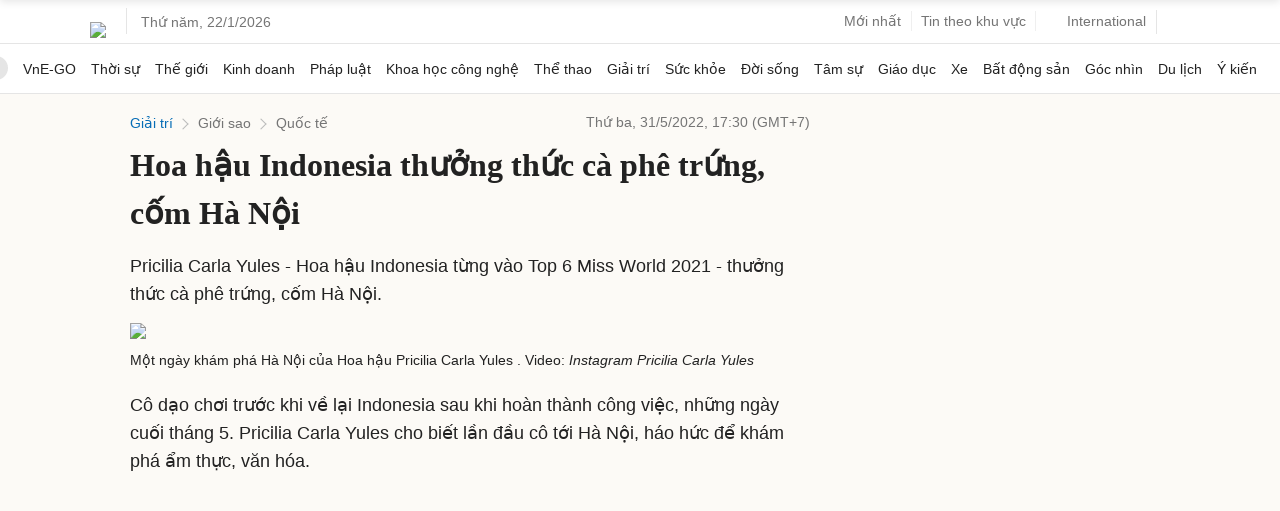

--- FILE ---
content_type: text/html; charset=UTF-8
request_url: https://vnexpress.net/hoa-hau-indonesia-thuong-thuc-ca-phe-trung-com-ha-noi-4470228.html
body_size: 56009
content:
<!DOCTYPE html>
<html lang="vi" xmlns="http://www.w3.org/1999/xhtml">
<head>
<title>Hoa hậu Indonesia thưởng thức cà phê trứng, cốm Hà Nội - Báo VnExpress Giải trí</title> <meta name="description" content="Pricilia Carla Yules - Hoa hậu Indonesia từng vào Top 6 Miss World 2021 - thưởng thức cà phê trứng, cốm Hà Nội. - VnExpress"/>
<meta name="keywords" content="Pricilia Carla Yules, Hà Nội, Cuộc sống sao, Thời sự giải trí, Tin"/>
<meta name="news_keywords" content="Pricilia Carla Yules, Hà Nội, Cuộc sống sao, Thời sự giải trí, Tin"/>
<meta charset="utf-8">
<meta content="width=device-width, initial-scale=1, minimum-scale=1, maximum-scale=5, user-scalable=1" name="viewport"/>
<meta http-equiv="X-UA-Compatible" content="IE=100"/>
<meta property="fb:app_id" content="1547540628876392"/>
<meta name="apple-mobile-web-app-capable" content="yes"/>
<meta name="apple-mobile-web-app-title" content="Vnexpress.net"/>
<meta name="tt_article_id" content="4470228"/>
<meta name="tt_category_id" content="1002727"/>
<meta name="tt_site_id" content="1002691"/>
<meta name="tt_site_id_new" content="1002691"/>
<meta name="tt_list_folder" content="1000000,1002691,1002717,1002727"/>
<meta name="tt_list_folder_name" content="VnExpress,Giải trí,Giới sao,Quốc tế"/>
<meta name="tt_page_type" content="article"/>
<meta name="tt_page_type_new" content="3"/>
<!-- add meta for pvtt3334 -->
<!-- end meta for pvtt -->
<!-- META FOR FACEBOOK -->
<meta property="og:site_name" content="vnexpress.net"/>
<meta property="og:rich_attachment" content="true"/>
<meta property="og:type" content="article"/>
<meta property="article:publisher" content="https://www.facebook.com/congdongvnexpress/"/>
<meta property="og:url" itemprop="url" content="https://vnexpress.net/hoa-hau-indonesia-thuong-thuc-ca-phe-trung-com-ha-noi-4470228.html"/>
<meta property="og:image" itemprop="thumbnailUrl" content="https://vcdn1-giaitri.vnecdn.net/2022/05/31/HoahauPriciliaCarlaYulest2-165-5726-6056-1653993432.jpg?w=1200&h=0&q=100&dpr=1&fit=crop&s=Z2uV7wqPC6eK0ERKcl2nKA"/>
<meta property="og:image:width" content="1200"/>
<meta property="og:image:height" content="675"/>
<meta content="Hoa hậu Indonesia thưởng thức cà phê trứng, cốm Hà Nội" itemprop="headline" property="og:title"/>
<meta content="Pricilia Carla Yules - Hoa hậu Indonesia từng vào Top 6 Miss World 2021 - thưởng thức cà phê trứng, cốm Hà Nội." itemprop="description" property="og:description"/>
<meta property="article:tag" content="Hà Nội,Cuộc sống sao,Thời sự giải trí,Tin"/><meta name="liston_category" content="1002691,1002717,1002727"/><meta name="tt_site_id_detail" content="1002691" catename="Giải trí"/><script type='text/javascript'>window._taboola=window._taboola||[];_taboola.push({article:'auto'});!function(e,f,u,i){if(!document.getElementById(i)){e.async=1;e.src=u;e.id=i;f.parentNode.insertBefore(e,f);}}(document.createElement('script'),document.getElementsByTagName('script')[0],'//cdn.taboola.com/libtrc/fptonline-vn/loader.js','tb_loader_script');if(window.performance&&typeof window.performance.mark=='function'){window.performance.mark('tbl_ic');}</script> <!-- END META FOR FACEBOOK -->
<meta content="news" itemprop="genre" name="medium"/>
<meta content="vi-VN" itemprop="inLanguage"/>
<meta content="Quốc tế" itemprop="articleSection"/>
<meta content="Tin nhanh VnExpress" itemprop="sourceOrganization" name="source"/>
<meta content="2022-05-31T17:30:00+07:00" itemprop="datePublished" name="pubdate"/>
<meta content="2022-05-31T17:30:00+07:00" itemprop="dateModified" name="lastmod"/>
<meta content="2022-05-31T15:05:08+07:00" itemprop="dateCreated"/>
<meta name="copyright" content="VnExpress"/>
<meta name="author" content="VnExpress"/>
<meta name="robots" content="noarchive, max-image-preview:large, index"/>
<meta name="googlebot" content="noarchive"/>
<meta name="geo.placename" content="Ha Noi, Viet Nam"/>
<meta name="geo.region" content="VN-HN"/>
<meta name="geo.position" content="21.030624;105.782431"/>
<meta name="ICBM" content="21.030624, 105.782431"/>
<meta name="revisit-after" content="days"/>
<!-- Twitter Card -->
<meta name="twitter:card" value="summary"/>
<meta name="twitter:url" content="https://vnexpress.net/hoa-hau-indonesia-thuong-thuc-ca-phe-trung-com-ha-noi-4470228.html"/>
<meta name="twitter:title" content="Hoa hậu Indonesia thưởng thức cà phê trứng, cốm Hà Nội"/>
<meta name="twitter:description" content="Pricilia Carla Yules - Hoa hậu Indonesia từng vào Top 6 Miss World 2021 - thưởng thức cà phê trứng, cốm Hà Nội."/>
<meta name="twitter:image" content="https://vcdn1-giaitri.vnecdn.net/2022/05/31/HoahauPriciliaCarlaYulest2-165-5726-6056-1653993432.jpg?w=1200&h=0&q=100&dpr=1&fit=crop&s=Z2uV7wqPC6eK0ERKcl2nKA"/>
<meta name="twitter:site" content="@VnEnews"/>
<meta name="twitter:creator" content="@VnEnews"/>
<!-- End Twitter Card -->
<link rel="canonical" href="https://vnexpress.net/hoa-hau-indonesia-thuong-thuc-ca-phe-trung-com-ha-noi-4470228.html"/>
<link rel="alternate" href="https://vnexpress.net/hoa-hau-indonesia-thuong-thuc-ca-phe-trung-com-ha-noi-4470228.html" hreflang="vi-vn"/>
<!-- ============== DNS-PREFETCH ============== -->
<!-- Static Resources - Quốc Tế -->
<link rel="dns-prefetch" href="https://s1cdn.vnecdn.net"/>
<link rel="dns-prefetch" href="https://scdn.eclick.vn"/>
<!-- Images CDN - Quốc Tế -->
<link rel="dns-prefetch" href="https://vcdn1-vnexpress.vnecdn.net"/>
<!-- Analytics & Tracking -->
<link rel="dns-prefetch" href="https://www.google-analytics.com"/>
<link rel="dns-prefetch" href="https://www.googletagmanager.com"/>
<link rel="dns-prefetch" href="https://la2.vnecdn.net"/>
<link rel="dns-prefetch" href="https://la3.vnecdn.net"/>
<link rel="dns-prefetch" href="https://t.eclick.vn"/>
<!-- Services -->
<link rel="dns-prefetch" href="https://gw.vnexpress.net"/>
<link rel="dns-prefetch" href="https://usi-saas.vnexpress.net"/>
<link rel="dns-prefetch" href="https://my.vnexpress.net"/>
<!-- Ads Platform -->
<link rel="dns-prefetch" href="https://adp.vnecdn.net"/>
<link rel="dns-prefetch" href="https://securepubads.g.doubleclick.net"/>
<link rel="dns-prefetch" href="https://tpc.googlesyndication.com"/>
<!-- ============== PRECONNECT (Only Critical Resources) ============== -->
<!-- Static CDN - Quốc Tế -->
<link rel="preconnect" href="https://s1cdn.vnecdn.net"/>
<link rel="preconnect" href="https://scdn.eclick.vn"/>
<!-- Images CDN - Quốc Tế -->
<link rel="preconnect" href="https://vcdn1-vnexpress.vnecdn.net"/>
<!-- Services -->
<link rel="preconnect" href="https://gw.vnexpress.net"/>
<link rel="preconnect" href="https://usi-saas.vnexpress.net"/>
<!-- Ads -->
<link rel="preconnect" href="https://static.eclick.vn"/>
<!-- iPad icons -->
<link rel="apple-touch-icon-precomposed" href="https://s1cdn.vnecdn.net/vnexpress/restruct/i/v9773/logos/72x72.png" sizes="72x72">
<link rel="apple-touch-icon-precomposed" href="https://s1cdn.vnecdn.net/vnexpress/restruct/i/v9773/logos/114x114.png" sizes="144x144">
<!-- iPhone and iPod touch icons -->
<link rel="apple-touch-icon-precomposed" href="https://s1cdn.vnecdn.net/vnexpress/restruct/i/v9773/logos/57x57.png" sizes="57x57">
<link rel="apple-touch-icon-precomposed" href="https://s1cdn.vnecdn.net/vnexpress/restruct/i/v9773/logos/114x114.png" sizes="114x114">
<!-- Nokia Symbian -->
<link rel="nokia-touch-icon" href="https://s1cdn.vnecdn.net/vnexpress/restruct/i/v9773/logos/57x57.png">
<!-- Android icon precomposed so it takes precedence -->
<link rel="apple-touch-icon-precomposed" href="https://s1cdn.vnecdn.net/vnexpress/restruct/i/v9773/logos/114x114.png" sizes="1x1">
<!-- GOOGLE SEARCH META GOOGLE SEARCH STRUCTURED DATA FOR ARTICLE && GOOGLE BREADCRUMB STRUCTURED DATA-->
<script type="application/ld+json"> { "@context":"http://schema.org", "@type":"NewsArticle", "mainEntityOfPage":{ "@type":"WebPage", "@id":"https://vnexpress.net/hoa-hau-indonesia-thuong-thuc-ca-phe-trung-com-ha-noi-4470228.html" }, "headline":"Hoa hậu Indonesia thưởng thức cà phê trứng, cốm Hà Nội", "description":"Pricilia Carla Yules - Hoa hậu Indonesia từng vào Top 6 Miss World 2021 - thưởng thức cà phê trứng, cốm Hà Nội.", "image":{ "@type":"ImageObject", "url":"https://vcdn1-giaitri.vnecdn.net/2022/05/31/HoahauPriciliaCarlaYulest2-165-5726-6056-1653993432.jpg?w=1200&h=0&q=100&dpr=1&fit=crop&s=Z2uV7wqPC6eK0ERKcl2nKA", "width":1200, "height":675 }, "datePublished":"2022-05-31T17:30:00+07:00", "dateModified":"2022-05-31T20:43:05+07:00", "author":{ "@type":"Organization", "name":"VnExpress" }, "publisher":{ "@type": "Organization", "name":"Báo VnExpress", "logo":{ "@type":"ImageObject", "url":"https://s1cdn.vnecdn.net/vnexpress/restruct/i/v9773/logos/vnexpress_500x110.png", "width":500, "height":112 } }, "about": ["Hà Nội","Cuộc sống sao","Thời sự giải trí","Tin"] } </script> <script type="application/ld+json"> { "@context":"http://schema.org", "@type":"BreadcrumbList", "itemListElement":[{ "@type":"ListItem", "position":1, "item":{ "@id":"https://vnexpress.net/giai-tri", "name":"Giải trí" } },{ "@type":"ListItem", "position":2, "item":{ "@id":"https://vnexpress.net/giai-tri/gioi-sao", "name":"Giới sao" } },{ "@type":"ListItem", "position":3, "item":{ "@id":"https://vnexpress.net/giai-tri/gioi-sao/quoc-te", "name":"Quốc tế" } }] } </script> <script type="application/ld+json"> { "@context": "https://schema.org", "@type": "VideoObject", "name": "Hoa hậu Indonesia thưởng thức cà phê trứng, cốm Hà Nội", "description": "Pricilia Carla Yules - Hoa hậu Indonesia từng vào Top 6 Miss World 2021 - thưởng thức cà phê trứng, cốm Hà Nội.", "thumbnailUrl": "https://iv1cdn.vnecdn.net/giaitri/images/web/2022/05/31/mot-ngay-cua-pricilia-carla-yules-o-ha-noi-1653983500.jpg?w=900&h=540&q=100&dpr=1&fit=crop&s=GM-75P5Yj4e4QaAeis4CAQ", "uploadDate": "2022-05-31T14:51:43+07:00", "duration": "PT15S", "contentUrl": "https://d1.vnecdn.net/giaitri/video/video/web/mp4/,480p,,/2022/05/31/mot-ngay-cua-pricilia-carla-yules-o-ha-noi-1653983915/vne/master.m3u8" } </script> <!-- END GOOGLE SEARCH META GOOGLE SEARCH STRUCTURED DATA FOR ARTICLE && GOOGLE BREADCRUMB STRUCTURED DATA-->
<script type="text/javascript">try{localStorage.setItem('check_storage','local storage');window.supportLS=true;}catch(e){window.supportLS=false;}</script>
<script type="text/javascript">try{if(typeof window.Worker==='function'){window.apiWorker=new Worker(window.URL.createObjectURL(new Blob(['self.addEventListener("message",function(i){try{if(void 0!==self.location.origin&&self.location.origin.includes("vnexpress.net")){const o=JSON.parse(i.data),l=[];for(const s in o)for(const n in o[s]){var e;void 0===o[s][n].api_url||!1!==l.includes(o[s][n].api_url)||!1!==o[s][n].api_url.includes("${exclude}")||void 0!==o[s][n].skip_preload&&!1!==o[s][n].skip_preload||(l.push(o[s][n].api_url),e=!1===o[s][n].api_url.includes("https://")?location.origin+o[s][n].api_url:o[s][n].api_url,fetch(e).then(i=>{!0===i.ok&&i.json().then(i=>{self.postMessage({key:o[s][n].api_url,value:i})}).catch(i=>{console.log(i)})}).catch(i=>{console.log(i)}))}}}catch(i){}},!1);'],{type:"text/javascript"})));window.apiWorkerCached={};apiWorker.addEventListener('message',function(e){if(typeof e.data!=='undefined'){window.apiWorkerCached[e.data.key]=e.data.value;}},false);apiWorker.addEventListener('error',function(e){apiWorker.terminate();},false);}}catch(e){console.log(e);}</script>
<!-- Xử lý rule lấy tin top 1 ov -->
<script type="text/javascript">var device_env=4;var base_xe='/oto-xe-may',xe_tt='/thi-truong',xe_dd='/dien-dan',xe_cl='/cam-lai';var path_url=window.location.pathname;var isXe=false;if((window.location.hash!=''&&/vn_source=/.test(window.location.hash))||(window.location.search!=''&&/vn_source=/.test(window.location.search))){var _itmSource=((window.location.hash!='')?window.location.hash:window.location.search).replace(/^[#,?]+/g,'').split('&');if(_itmSource){window.itmSource={};for(var i=0;i<_itmSource.length;i++){var o=_itmSource[i].split('=');if(o.length>=2)window.itmSource[o[0]]=_itmSource[i].replace(o[0]+'=','');}window.dataLayer=window.dataLayer||[];dataLayer.push({'vn_source':window.itmSource.vn_source?window.itmSource.vn_source:null});dataLayer.push({'vn_medium':window.itmSource.vn_medium?window.itmSource.vn_medium:null});dataLayer.push({'vn_campaign':window.itmSource.vn_campaign?window.itmSource.vn_campaign:null});dataLayer.push({'vn_term':window.itmSource.vn_term?window.itmSource.vn_term:null});dataLayer.push({'vn_thumb':window.itmSource.vn_thumb?window.itmSource.vn_thumb:null});if(window.itmSource.vn_zone){dataLayer.push({'vn_zone':window.itmSource.vn_zone});}if(window.itmSource.vn_segment){dataLayer.push({'vn_segment':window.itmSource.vn_segment});}if(window.itmSource.vn_topic){dataLayer.push({'vn_topic':window.itmSource.vn_topic});}if(window.itmSource.vn_aid){dataLayer.push({'vn_aid':window.itmSource.vn_aid});}if(window.itmSource.vn_test){dataLayer.push({'vn_test':window.itmSource.vn_test});}if(window.itmSource.vn_sign){dataLayer.push({'vn_sign':window.itmSource.vn_sign});}if(isXe){let vn_term=document.cookie.includes('_ssbt=1')?'DesktopB':'DesktopA';dataLayer.push({'vn_term':vn_term});}}window.history.replaceState(false,false,window.location.protocol+'//'+window.location.hostname+window.location.pathname+(window.location.search!=''&&/vn_source=/.test(window.location.search)?'':window.location.search));}else{window.dataLayer=window.dataLayer||[];if(isXe){let vn_term=document.cookie.includes('_ssbt=1')?'DesktopB':'DesktopA';dataLayer.push({'vn_term':vn_term});}}</script>
<script type="text/javascript">var site_id=1002691,SITE_ID=1002691,PAGE_FOLDER=1002727,PAGE_DETAIL=1,parser_autoplay=1,PageHot=0,topic_id_selected=0;var LIST_TEAM_SHOW_FIXTURE=[2,9,25,27,33,50,42,49,40,529,541,530,496,489,505,85,157,47,3670,16400,3673,3680,11134,3681,3671,9160,3674,3678,3677,3668,3672,3669,2939,2929,2938,9568,1542,1556,1555,1546,1564,1538,1571,12,17,20,22,23,1536,1537,1547,1548,1551,1552,1554,1562,1563,1565,1566,1567,1568,1569,4460,10964,2939,2938,9568,10];var DATA_FOOTBALL={"39":{"name":"Ngo\u1ea1i h\u1ea1ng Anh","logo":"https:\/\/s1.vnecdn.net\/vnexpress\/restruct\/i\/v391\/v2_2019\/pc\/graphics\/logo_ngoai_hang_anh.png","link":"\/the-thao\/du-lieu-bong-da\/giai-dau\/premier-league","logo_bangdiem":"https:\/\/s.vnecdn.net\/thethao\/restruct\/i\/v67\/dulieubongda\/icons\/nha.svg","class":"table-nha","pos":2,"code":"ngoai_hang_anh","show_fixture_in_box":true,"tt_category_id":1002580,"menu_schedule":2},"140":{"name":"La Liga","logo":"https:\/\/s1.vnecdn.net\/vnexpress\/restruct\/i\/v391\/v2_2019\/pc\/graphics\/logo_laliga.png","link":"\/the-thao\/du-lieu-bong-da\/giai-dau\/laliga","logo_bangdiem":"https:\/\/s.vnecdn.net\/thethao\/restruct\/i\/v67\/dulieubongda\/icons\/laliga.svg","class":"table-laliga","pos":3,"code":"la_liga","show_fixture_in_box":true,"tt_category_id":1002582,"menu_schedule":3},"135":{"name":"Serie A","logo":"https:\/\/s1.vnecdn.net\/vnexpress\/restruct\/i\/v391\/v2_2019\/pc\/graphics\/logo_seria.png","link":"\/the-thao\/du-lieu-bong-da\/giai-dau\/seriea","logo_bangdiem":"https:\/\/s.vnecdn.net\/thethao\/restruct\/i\/v67\/dulieubongda\/icons\/seria.svg","class":"table-seria","pos":4,"code":"seri_a","show_fixture_in_box":true,"tt_category_id":1002581,"sub_menu_schedule":1},"2":{"name":"Champions League","logo":"https:\/\/s1.vnecdn.net\/vnexpress\/restruct\/i\/v391\/v2_2019\/pc\/graphics\/logo_champions_league.png","link":"\/the-thao\/du-lieu-bong-da\/giai-dau\/champion-league","isCup":true,"code":"uefa_champions_league","show_fixture_in_box":true,"tt_category_id":1002575,"sub_menu_schedule":2},"3":{"name":"Europa League","logo":"https:\/\/s1.vnecdn.net\/vnexpress\/restruct\/i\/v391\/v2_2019\/pc\/graphics\/logo_europa.png","link":"\/the-thao\/du-lieu-bong-da\/giai-dau\/europa-league","isCup":true,"code":"uefa_europa_league","show_fixture_in_box":true,"sub_menu_schedule":5},"848":{"name":"Europa Conference League","logo":"https:\/\/s1.vnecdn.net\/vnexpress\/restruct\/i\/v391\/v2_2019\/pc\/graphics\/logo_europa_c2.png","link":"\/the-thao\/du-lieu-bong-da\/giai-dau\/europa-league-conference","isCup":true,"code":"uefa_c2","show_fixture_in_box":true},"78":{"name":"Bundesliga","logo":"https:\/\/s1.vnecdn.net\/vnexpress\/restruct\/i\/v391\/v2_2019\/pc\/graphics\/logo_bundesliga.png","link":"\/the-thao\/du-lieu-bong-da\/giai-dau\/bundesliga","logo_bangdiem":"https:\/\/s.vnecdn.net\/thethao\/restruct\/i\/v67\/dulieubongda\/icons\/buldesliga.svg","class":"table-bundesliga","pos":5,"code":"bundes_liga","show_fixture_in_box":true,"tt_category_id":1004691,"sub_menu_schedule":4},"61":{"name":"Ligue 1","logo":"https:\/\/s1.vnecdn.net\/vnexpress\/restruct\/i\/v391\/v2_2019\/pc\/graphics\/logo_ligue1.png","link":"\/the-thao\/du-lieu-bong-da\/giai-dau\/ligue1","logo_bangdiem":"https:\/\/s.vnecdn.net\/thethao\/restruct\/i\/v67\/dulieubongda\/icons\/ligue1.svg","class":"table-ligue1","pos":6,"code":"league1","show_fixture_in_box":true,"sub_menu_schedule":3},"340":{"name":"V-League","logo":"https:\/\/s1.vnecdn.net\/vnexpress\/restruct\/i\/v391\/v2_2019\/pc\/graphics\/logo_vleague.png","link":"\/the-thao\/du-lieu-bong-da\/giai-dau\/vleague","class":"table-vleague","pos":1,"code":"v_league","show_fixture_in_box":true,"tt_category_id":1004825,"group_standing":["Nh\u00f3m tranh ch\u1ee9c v\u00f4 \u0111\u1ecbch","Nh\u00f3m tranh su\u1ea5t tr\u1ee5 h\u1ea1ng"]},"307":{"name":"Saudi Pro League","logo":"https:\/\/s1.vnecdn.net\/vnexpress\/restruct\/c\/v2189\/dulieubongda\/pc\/images\/graphics\/saudi_pro_league.png","link":"\/the-thao\/du-lieu-bong-da\/giai-dau\/saudi-pro-league","code":"saudi_pro_league","show_fixture_in_box":true},"504":{"name":"King's Cup","logo":"https:\/\/s1.vnecdn.net\/vnexpress\/restruct\/c\/v2189\/dulieubongda\/pc\/images\/graphics\/saudi_pro_league.png","link":"\/the-thao\/du-lieu-bong-da\/giai-dau\/king-cup","code":"king_cup","show_fixture_in_box":true},"253":{"name":"MLS","logo":"https:\/\/s1.vnecdn.net\/vnexpress\/restruct\/c\/v2189\/dulieubongda\/pc\/images\/graphics\/mls.png","link":"\/the-thao\/du-lieu-bong-da\/giai-dau\/mls","code":"mls","show_fixture_in_box":true,"group_standing":["B\u1ea3ng mi\u1ec1n \u0110\u00f4ng","B\u1ea3ng mi\u1ec1n T\u00e2y"]},"48":{"name":"Cup li\u00ean \u0111o\u00e0n Anh","logo":"https:\/\/is.vnecdn.net\/objects\/flags\/gb.svg","link":"\/the-thao\/du-lieu-bong-da\/giai-dau\/cup-lien-doan","code":"cup_lien_doan_anh","show_fixture_in_box":true},"45":{"name":"Cup FA","logo":"https:\/\/s1.vnecdn.net\/vnexpress\/restruct\/i\/v391\/v2_2019\/pc\/graphics\/logo_fa.png","link":"\/the-thao\/du-lieu-bong-da\/giai-dau\/fa-cup","isCup":true,"code":"fa_cup","show_fixture_in_box":true},"143":{"name":"Cup Nh\u00e0 vua","logo":"https:\/\/s1.vnecdn.net\/vnexpress\/restruct\/i\/v391\/v2_2019\/pc\/graphics\/logo_coparey.png","link":"\/the-thao\/du-lieu-bong-da\/giai-dau\/copa-rey","isCup":true,"code":"copa_rey","show_fixture_in_box":true},"137":{"name":"Cup QG Italy","logo":"https:\/\/s1.vnecdn.net\/vnexpress\/restruct\/i\/v391\/v2_2019\/pc\/graphics\/logo_copaitalia.png","link":"\/the-thao\/du-lieu-bong-da\/giai-dau\/coppa-italia","isCup":true,"code":"coppa_italia","show_fixture_in_box":true},"81":{"name":"Cup QG \u0110\u1ee9c","logo":"https:\/\/s1.vnecdn.net\/vnexpress\/restruct\/i\/v391\/v2_2019\/pc\/graphics\/logo_dfb.png","link":"\/the-thao\/du-lieu-bong-da\/giai-dau\/dfb-pokal","isCup":true,"code":"dfb_pokal","show_fixture_in_box":true},"66":{"name":"Cup QG Ph\u00e1p","logo":"https:\/\/s1.vnecdn.net\/vnexpress\/restruct\/i\/v391\/v2_2019\/pc\/graphics\/logo_fff.png","link":"\/the-thao\/du-lieu-bong-da\/giai-dau\/fff","isCup":true,"code":"fff","show_fixture_in_box":true},"5":{"name":"Nations League","logo":"https:\/\/s1.vnecdn.net\/vnexpress\/restruct\/i\/v391\/v2_2019\/pc\/graphics\/logo_nationleague.png","link":"\/the-thao\/du-lieu-bong-da\/giai-dau\/nations-league","isCup":true,"code":"nations_league","show_fixture_in_box":true},"30":{"name":"V\u00f2ng lo\u1ea1i World Cup - ch\u00e2u \u00c1","link":"\/the-thao\/du-lieu-bong-da\/giai-dau\/asia-world-cup-qualifier","code":"asia_world_cup_qualifier","show_fixture_in_box":true},"32":{"name":"V\u00f2ng lo\u1ea1i World Cup - ch\u00e2u \u00c2u","link":"\/the-thao\/du-lieu-bong-da\/giai-dau\/europe-world-cup-qualifier","code":"europe_world_cup_qualifier","show_fixture_in_box":true},"34":{"name":"V\u00f2ng lo\u1ea1i World Cup - Nam M\u1ef9","link":"\/the-thao\/du-lieu-bong-da\/giai-dau\/south-america-world-cup-qualifier","code":"south_america_world_cup_qualifier","show_fixture_in_box":true},"35":{"name":"V\u00f2ng lo\u1ea1i Asian Cup","link":"\/the-thao\/du-lieu-bong-da\/giai-dau\/asian-cup","code":"asian_cup","show_fixture_in_box":true},"15":{"name":"Fifa Club World Cup 2025","link":"\/the-thao\/fifa-club-world-cup-2025","code":"fifa_club_world_cup_2025","show_fixture_in_box":true,"ldp":true}};var d_gat=new Date();d_gat.setTime(d_gat.getTime()+(7*24*60*60*1000));document.cookie="sw_version=1;expires="+d_gat.toUTCString()+";domain=vnexpress.net;path=/";if(typeof(PAGE_FOLDER)=="undefined"){var PAGE_FOLDER;}if(PAGE_FOLDER==1000000){var _siteId="6";}else{var _siteId="2";}var blockAdsTop=0;var uservar_token="";var uservar_fosp_aid="";var indexType='Tin';if(typeof(PageHot)=="undefined"){var PageHot=0;}if(window.supportLS===true&&typeof Object.values==='function'){var swapAID=4470228;var d=new Date();var keyRead='swap_zone_readed_'+(d.getMonth()+1)+d.getDate();try{var readed=localStorage.getItem(keyRead);if(readed!==null){readed=JSON.parse(readed);if(Object.values(readed).indexOf(swapAID)<0){readed[(+d)]=swapAID;localStorage.setItem(keyRead,JSON.stringify(readed));}}else{readed={};readed[(+d)]=swapAID;localStorage.setItem(keyRead,JSON.stringify(readed));}}catch(e){console.log(e);}}window.dataLayer=window.dataLayer||[];dataLayer.push({'pageCategory':'1002691'});dataLayer.push({'pageType':'Article'});dataLayer.push({'pagePlatform':'Web'});dataLayer.push({'pageSubcategory':'Quốc tế'});dataLayer.push({'articleId':'4470228'});dataLayer.push({'articleTitle':'Hoa hậu Indonesia thưởng thức cà phê trứng, cốm Hà Nội'});dataLayer.push({'articleAuthor':'1036106522'});dataLayer.push({'articleAuthorName':''});dataLayer.push({'articlePublishDate':'20220531173000'});dataLayer.push({'articleTags':'Pricilia Carla Yules, Hà Nội, Cuộc sống sao, Thời sự giải trí, Tin'});dataLayer.push({'tag_id':'1270100, 4111, 1309784, 1309617, 1309247'});dataLayer.push({'article_taxonomy':'Hà Nội'});dataLayer.push({'article_taxonomyid':'2056'});dataLayer.push({'pageSubcategoryId':'1002727'});dataLayer.push({'articleAds':'0'});dataLayer.push({'DataStory':'0'});dataLayer.push({'standard_type':'0'});dataLayer.push({'high_quality':'0'});dataLayer.push({'article_thumb':'on'});dataLayer.push({'TaxonomySubTopicId':'1087,1088'});dataLayer.push({'TaxonomySubTopic':'Cuộc sống sao,Thời sự giải trí'});dataLayer.push({'TaxonomyIndexType':'Tin'});dataLayer.push({'TaxonomyIndexFormatId':'985'});dataLayer.push({'TaxonomyIndexFormat':'Tin'});dataLayer.push({'article_type':'text'});dataLayer.push({'pageEmbed':'Video Detail, list_link'});dataLayer.push({'VideoClassify':'None'});var _noGTM=true;(function(){var ea_cdn="//s1cdn.vnecdn.net/vnexpress/restruct/j/v1294/eclick/ea3.js";if(typeof window.IS_EVISUAL!=="undefined"&&window.IS_EVISUAL){ea_cdn="//s1cdn.vnecdn.net/vnexpress/restruct/j/v1294/eclick/ea4.js";}var e=document.createElement("script");e.type="text/javascript",e.async=!0,e.src=ea_cdn;var t=document.getElementsByTagName("script")[0];t.parentNode.insertBefore(e,t);if(PAGE_FOLDER==1000000&&SITE_ID==1000000&&PAGE_DETAIL==0){var ea_cdn_imp="//s1cdn.vnecdn.net/vnexpress/restruct/j/v1294/eclick/ea4_imp.js";var e=document.createElement("script");e.type="text/javascript",e.async=!0,e.src=ea_cdn_imp;var t=document.getElementsByTagName("script")[0];t.parentNode.insertBefore(e,t);}})();(function(){var e=document.createElement("script");e.type="text/javascript",e.async=!0,e.src="https://s.eclick.vn/delivery/inventory.js";var t=document.getElementsByTagName("script")[0];t.parentNode.insertBefore(e,t);})();(function(w,d,s,l,i){w[l]=w[l]||[];w[l].push({'gtm.start':new Date().getTime(),event:'gtm.js'});var f=d.getElementsByTagName(s)[0],j=d.createElement(s),dl=l!='dataLayer'?'&l='+l:'';j.async=true;j.src='https://www.googletagmanager.com/gtm.js?id='+i+dl;f.parentNode.insertBefore(j,f);})(window,document,'script','dataLayer','GTM-N3FNJF');(function(w,d,s,l,i){w[l]=w[l]||[];w[l].push({'gtm.start':new Date().getTime(),event:'gtm.js'});var f=d.getElementsByTagName(s)[0],j=d.createElement(s),dl=l!='dataLayer'?'&l='+l:'';j.async=true;j.src='https://www.googletagmanager.com/gtm.js?id='+i+dl;f.parentNode.insertBefore(j,f);})(window,document,'script','dataLayer','GTM-NMB96XWK');var article_topic_style=1;var article_type=1;var articleAds=0;var new_privacy=0;var article_with_video=1;var list_tax_id='2056, 1087, 1088, 985';</script><meta name="tt_page_ads" content="1"><meta name="tt_page_special" content="0"><meta name="its_url" content="https://vnexpress.net/hoa-hau-indonesia-thuong-thuc-ca-phe-trung-com-ha-noi-4470228.html"/>
<meta name="its_id" content="4470228"/>
<meta name="its_title" content="Hoa hậu Indonesia thưởng thức cà phê trứng, cốm Hà Nội"/>
<meta name="its_section" content="giải trí"/>
<meta name="its_subsection" content="giải trí, giới sao, quốc tế"/>
<meta name="its_tag" content="pricilia carla yules, hà nội"/>
<meta name="its_topic" content=""/>
<meta name="its_object" content=""/>
<meta name="its_embed" content="1"/>
<meta name="its_author" content="1036106522"/>
<meta name="its_type" content="text"/>
<meta name="its_wordcount" content="384"/>
<meta name="its_publication" content="1653993000"/>
<meta name="article_updatetime" content="1654004585"/>
<meta name="its_user_needs" content="0"/>
<meta name="tt_sync_ad" content="0">
<script type="text/javascript">(function(i,s,o,g,r,a,m){i['GoogleAnalyticsObject']=r;i[r]=i[r]||function(){(i[r].q=i[r].q||[]).push(arguments)},i[r].l=1*new Date();a=s.createElement(o),m=s.getElementsByTagName(o)[0];a.async=1;a.src=g;m.parentNode.insertBefore(a,m)})(window,document,'script','https://www.google-analytics.com/analytics.js','ga');ga('create','UA-249346-43','auto',{'name':'t3'});ga('t3.send','pageview');ga('create','UA-50285069-16','auto',{'name':'te'});</script>
<script type="text/javascript">var inter_version=2,ZONE_BRANDSAFE='',interactions_url='https://usi-saas.vnexpress.net',base_url_post='https://pm.vnexpress.net',base_url='https://vnexpress.net',css_url='https://s1cdn.vnecdn.net/vnexpress/restruct/c/v3794',js_url='https://s1cdn.vnecdn.net/vnexpress/restruct/j/v8569',flash_url='https://s1cdn.vnecdn.net/vnexpress/restruct/f/v64',img_url='https://s1cdn.vnecdn.net/vnexpress/restruct/i/v9773',js_url_vne='https://s1cdn.vnecdn.net/vnexpress/restruct/j/v8569',css_url_vne='https://s1cdn.vnecdn.net/vnexpress/restruct/c/v3794',img_url_vne='https://s1cdn.vnecdn.net/vnexpress/restruct/i/v9773',flash_url_vne='https://s1cdn.vnecdn.net/vnexpress/restruct/f/v64',device_env=4,eid_authen_url='https://authen.eid.vn',ZONE_ADS=1,isQuiz=0,isResizedPhoto=false,site_id_ads=1002691,list_folder_show_pvtt='',cacheVersion=202601221047;document.domain='vnexpress.net';var region_news=0;var groupArticle=0;var articleType=1;var fallback_adblock=1002691;const state='ZXlKb2IzTjBJam9pYUhSMGNITTZYQzljTDNadVpYaHdjbVZ6Y3k1dVpYUWlmUT09';</script>
<link rel="preload" href="https://securepubads.g.doubleclick.net/tag/js/gpt.js" as="script" fetchpriority="high"> <link rel="preload" href="https://scdn.eclick.vn/delivery/dfp/dfpbrand.js" as="script" fetchpriority="high"> <link rel="preload" href="https://scdn.eclick.vn/delivery/dfp/prebid.js" as="script" fetchpriority="high"> <link rel="preload" href="https://scdn.eclick.vn/delivery/dfp/ov_pc_vne_1002717_detail.js" as="script" fetchpriority="high"> <link rel="preload" href="https://scdn.eclick.vn/zone/1002691/ov_pc_detail_1002717.js" as="script" fetchpriority="high"> <script>var is_ads_new=1;var googletag=googletag||{},pbjs=pbjs||{},Criteo=window.Criteo||{};googletag.cmd=googletag.cmd||[];pbjs.que=pbjs.que||[];Criteo.events=Criteo.events||[];var googTagCode={display:[],config:null,video:{outstream:{id:'',code:''},inarticle:{id:'',code:''}},tag:{}};</script>
<script async='async' type='text/javascript' src='https://securepubads.g.doubleclick.net/tag/js/gpt.js'></script>
<script async='async' type='text/javascript' src='https://scdn.eclick.vn/delivery/dfp/dfpbrand.js'></script>
<script async='async' type='text/javascript' src='https://scdn.eclick.vn/delivery/dfp/prebid.js'></script>
<script async='async' type='text/javascript' src='https://scdn.eclick.vn/delivery/dfp/ov_pc_vne_1002717_detail.js'></script>
<script async='async' type='text/javascript' src='https://scdn.eclick.vn/zone/1002691/ov_pc_detail_1002717.js'></script> <script async src="https://s1cdn.vnecdn.net/vnexpress/restruct/j/v8569/v3/production/modules/detail.async.js"></script>
<script async src="https://s1cdn.vnecdn.net/vnexpress/restruct/j/v8569/v3/production/blocks/detail/1002691.js"></script>
<style>.lazier{width:1px;height:1px}#_havien1_2.lazier,#_havien2_1.lazier,#_havien3_1.lazier{position:absolute;left:0;top:0}</style>
<script type="text/javascript">var addScripts=function(filepath,runtype,callback,stype){var el=document.createElement('script');if(typeof stype==='undefined'){el.type='text/javascript';}else{el.type=stype;}el.src=filepath;el.async=runtype;el.onload=function(){el.setAttribute('loaded','loaded');if(typeof callback=='function'){callback();}}
document.getElementsByTagName('head')[0].appendChild(el);}
window.dontSupportES=!(window.Promise&&window.HTMLPictureElement&&[].includes&&Object.keys&&NodeList.prototype.forEach&&window.IntersectionObserver);if(window.dontSupportES){function onPolyfillLoaded(){if(window.dontSupportES!==undefined){window.dontSupportES=false;}}addScripts('https://cdnjs.cloudflare.com/polyfill/v3/polyfill.min.js?version=4.8.0&callback=onPolyfillLoaded',true,function(){window.updateBrowser=true;setTimeout(function(){window.dontSupportES=false;},1000);});}if(typeof window.supportLS==='undefined'){try{localStorage.setItem('check_storage','local storage');window.supportLS=true;}catch(e){console.log(e);window.supportLS=false;}}var cacheTimeUpdate='1769096820000';var isValidateCachePage=false;var cookieName='_efr';var getCookie=function(name){var value="; "+document.cookie;var parts=value.split("; "+name+"=");if(parts.length>=2){return parts.pop().split(";").shift();}else{return'';}}
var setCookie=function(name,value,expire){var date=new Date();date.setTime(date.getTime()+(expire*60*1000));expires="; expires="+date.toUTCString();document.cookie=name+"="+value+expires+"; path=/";}
var unixTimeWithTimeZone=function(offset){var d=new Date();var utc=d.getTime()+(d.getTimezoneOffset()*60000);var nd=new Date(utc+(3600000*offset));return Date.parse(nd.toLocaleString());}
var validateCachePage=function(){var isDetail=(typeof PAGE_DETAIL!=='undefined'&&PAGE_DETAIL===1);if(isValidateCachePage===false&&isDetail===false){var cookieEFR=getCookie(cookieName);var datenow=unixTimeWithTimeZone('+7');isValidateCachePage=true;if((datenow-cacheTimeUpdate)/(1000*60)>60){if(cookieEFR!=cacheTimeUpdate){setCookie(cookieName,cacheTimeUpdate,60);new Image(1,1).src="https://logperf.vnexpress.net/perf?lt=0&dclt=0&sr=0&url=vne_reload&iscache=0&device_env=4&domain="+location.hostname+'&timeserver='+cacheTimeUpdate+'&timecookie='+cookieEFR+'&timeclient='+datenow;location.reload(true);}else{new Image(1,1).src="https://logperf.vnexpress.net/perf?lt=0&dclt=0&sr=0&url=vne_reload&iscache=0&device_env=4&domain="+location.hostname+'&timeserver='+cacheTimeUpdate+'&timecookie='+cookieEFR+'&timeclient='+datenow+'&action=no_reload';}}}}
validateCachePage();window.addEventListener('pageshow',function(event){if(event.persisted){validateCachePage();}});window.lazyPrefix='_VnE_202601222247';window.lazyKey=window.lazyPrefix+'_1fbdf8354ec1a84ad51436d116fefb70_'+location.pathname+'_';window.registryArea=[];if(window.supportLS){var runScripts=function(input){if(typeof input!='undefined'&&input.toLowerCase().indexOf("<\/script>")>-1){var t=document.createElement('section');t.innerHTML=input;var scripts=t.querySelectorAll('script');[].forEach.call(scripts,function(script){insertScript(script);});}}
var insertScript=function(sc){var s=document.createElement('script');s.type='text/javascript';if(sc.src){s.onerror=function(){console.log('Init script '+sc.src+' fail');};s.src=sc.src;}else{s.textContent=sc.innerText;}document.head.appendChild(s);sc.parentNode.removeChild(sc);}
try{var cacheData=sessionStorage.getItem(window.lazyKey);if(cacheData!=null){cacheData=JSON.parse(cacheData);window.addEventListener('DOMContentLoaded',function(e){for(var j=0;j<cacheData.length;j++){var item=cacheData[j];if(item!==null){window.registryArea.push(item['area']);document.getElementById(item['area'])&&document.getElementById(item['area']).insertAdjacentHTML('beforebegin',item['data']);runScripts(item['data']);}}});}}catch(e){console.log(e);}}window.addEventListener('DOMContentLoaded',function(){var folderLazy='pc',folderLazyType='module';if(typeof ES6!=='undefined'&&ES6===0){folderLazy='production';folderLazyType='text/javascript';}if(window.dontSupportES===false){window.lazyReady=true;addScripts(js_url_vne+'/v3/'+folderLazy+'/lazyload.js',true,null,folderLazyType);}else{var checkReady=setInterval(function(){if(window.dontSupportES===false){clearInterval(checkReady);window.lazyReady=true;addScripts(js_url_vne+'/v3/'+folderLazy+'/lazyload.js',true,null,folderLazyType);}},100);setTimeout(function(){clearInterval(checkReady);window.lazyReady=true;addScripts(js_url_vne+'/v3/'+folderLazy+'/lazyload.js',true,null,folderLazyType);},5000);}});var myvne_js='https://s1cdn.vnecdn.net/myvne/j/v386';</script>
<script async src="https://scdn.eclick.vn/delivery/eclick.js"></script>
<script type="text/javascript">var revisionJS='v393';var fetchCat=function(url){var keyCat='fetchCat';var keyCatRev='fetchCatRev';var keyMenu='fetchMenu';var keyCatFull='fetchCatFull';var isLocalStorage=window.supportLS;var cacheCat=null;var cacheCatFull=null;var cacheMenu=null;if(isLocalStorage){if(localStorage.getItem(keyCatRev)==revisionJS){cacheCat=localStorage.getItem(keyCat);cacheMenu=localStorage.getItem(keyMenu);cacheCatFull=localStorage.getItem(keyCatFull);}}if(cacheCat===null||cacheMenu===null){var url=js_url_vne+'/v3/pc/config/category.js';if(typeof ES6==='undefined'||ES6!==1){url=js_url_vne+'/v3/production/config/category.js';}addScripts(url,true,function(){localStorage.setItem(keyCat,JSON.stringify(window.categoryCustom));localStorage.setItem(keyMenu,JSON.stringify(window.menuCustom))
localStorage.setItem(keyCatRev,revisionJS);});}else{try{window.categoryCustom=JSON.parse(cacheCat);window.menuCustom=JSON.parse(cacheMenu)}catch(e){console.log(e);}}if(cacheCatFull===null&&isLocalStorage){var xhr=new XMLHttpRequest;var url='/microservice/fc';xhr.open("GET",url,true);xhr.onreadystatechange=function(){if(xhr.readyState===4&&xhr.status===200){try{localStorage.setItem(keyCatFull,xhr.responseText);localStorage.setItem(keyCatRev,revisionJS);}catch(e){console.log(e);}}};xhr.send()}};fetchCat();</script>
<style type="text/css">.top-header .right,.wrap-all-menu .container,.main-nav .parent,.icon_thumb_videophoto{display:-webkit-flex;display:-moz-flex;display:-ms-flex;display:-o-flex;display:-webkit-box;display:-ms-flexbox;display:flex}.flexbox{display:-webkit-flex;display:-moz-flex;display:-ms-flex;display:-o-flex;display:-webkit-box;display:-ms-flexbox;display:flex}.no-flexbox{display:inherit}.container:after{content:"";display:table;clear:both}.info-author .meta-news .cat,.wrapper-topstory-folder .list-sub-feature li .title_news,.title-folder,.list-sub-feature li .title_news,.item-news .title-news{font-feature-settings:"pnum" on,"lnum" on;-webkit-font-feature-settings:"pnum" on,"lnum" on;-moz-font-feature-settings:"pnum" on,"lnum" on;-ms-font-feature-settings:"pnum" on,"lnum" on}.ic{width:16px;height:16px;fill:#757575;display:inline-block;vertical-align:middle}.ic-in-title{width:12px;height:12px;fill:#757575;margin-right:5px;margin-top:-1.5%}.ic-male{fill:#0083d6 !important}.ic-fermale{fill:#d71450 !important}svg.ic-confide{fill:#9f224e}.title-news svg.ic-confide{width:20px;height:20px;margin-right:2px;margin-top:-5px}.ic-live{font-size:14px;display:inline-block}.ic-live:before{border-radius:50%;display:block;position:relative;top:5px;width:8px;height:8px;content:"";background:#b52759;-webkit-box-shadow:0 0 0 rgba(231,141,172,.4);box-shadow:0 0 0 rgba(231,141,172,.4);margin-right:5px;vertical-align:initial;-webkit-animation:live-pulse 1s infinite;animation:live-pulse 1s infinite;float:left}.ic-live:after{content:"Trực tiếp";font-family:arial;font-style:normal;color:#9f224e}.ic-live.not-start:before{background:#757575;-webkit-box-shadow:0 0 0 rgba(117,117,117,.4);box-shadow:0 0 0 rgba(117,117,117,.4);-webkit-animation:live-pulse-2 1s infinite;animation:live-pulse-2 1s infinite}.ic-live.not-start:after{content:"Chưa bắt đầu";color:#222}.ic-live.the-end:before{background:#757575;-webkit-box-shadow:0 0 0 rgba(117,117,117,.4);box-shadow:0 0 0 rgba(117,117,117,.4);-webkit-animation:live-pulse-2 1s infinite;animation:live-pulse-2 1s infinite}.ic-live.the-end:after{content:"Đã kết thúc";color:#757575}.ic-live.ic-live-title{font-family:"Merriweather",serif;font-style:normal;color:#9f224e !important;margin-right:5px;vertical-align:middle;font-weight:700;position:relative;padding-left:13px;line-height:12px;margin-top:-4px}.ic-live.ic-live-title:after{content:""}.ic-live.ic-live-title:before{top:50%;margin-top:-4px;position:absolute;left:0}@-webkit-keyframes live-pulse{0%{-webkit-box-shadow:0 0 0 0 rgba(231,141,172,.4)}70%{-webkit-box-shadow:0 0 0 10px rgba(231,141,172,0)}100%{-webkit-box-shadow:0 0 0 0 rgba(231,141,172,0)}}@keyframes live-pulse{0%{-webkit-box-shadow:0 0 0 0 rgba(231,141,172,.4);box-shadow:0 0 0 0 rgba(231,141,172,.4)}70%{-webkit-box-shadow:0 0 0 10px rgba(231,141,172,0);box-shadow:0 0 0 10px rgba(231,141,172,0)}100%{-webkit-box-shadow:0 0 0 0 rgba(231,141,172,0);box-shadow:0 0 0 0 rgba(231,141,172,0)}}@-webkit-keyframes live-pulse-2{0%{-webkit-box-shadow:0 0 0 0 rgba(117,117,117,.4)}70%{-webkit-box-shadow:0 0 0 10px rgba(117,117,117,0)}100%{-webkit-box-shadow:0 0 0 0 rgba(117,117,117,0)}}@keyframes live-pulse-2{0%{-webkit-box-shadow:0 0 0 0 rgba(117,117,117,0);box-shadow:0 0 0 0 rgba(117,117,117,0)}70%{-webkit-box-shadow:0 0 0 10px rgba(117,117,117,0);box-shadow:0 0 0 10px rgba(117,117,117,0)}100%{-webkit-box-shadow:0 0 0 0 rgba(117,117,117,0);box-shadow:0 0 0 0 rgba(117,117,117,0)}}html,body{text-rendering:optimizeLegibility}*{margin:0;padding:0;box-sizing:border-box;-moz-box-sizing:border-box;-webkit-box-sizing:border-box;-ms-box-sizing:border-box;text-rendering:optimizeLegibility}body{color:#222;font:400 15px arial;min-height:100vh;overflow-x:hidden;overflow-y:scroll}body::-webkit-scrollbar{width:8px}body::-webkit-scrollbar-thumb{background-color:#bdbdbd;width:8px;border-radius:4px}html{-webkit-text-size-adjust:none}h1,h2,h3,h4,h5,h6{line-height:inherit;font-size:inherit;font-weight:inherit}.has_transition,.title-news a{-webkit-transition-duration:200ms;transition-duration:200ms;-webkit-transition-property:all;transition-property:all;-webkit-transition-timing-function:cubic-bezier(0.7, 1, 0.7, 1);transition-timing-function:cubic-bezier(0.7, 1, 0.7, 1)}a:focus{outline:1 !important}a{color:inherit;text-decoration:none;outline:1}table{border-collapse:collapse}img{border:0;font-size:0;line-height:0;max-width:100%}ul,li{list-style-type:none}input[type=text],input[type=password],input[type=email],input[type=tel],input[type=number],textarea,select{background:#fff;width:100%;height:40px;border:1px solid #e5e5e5;font-size:15px;padding:0 12px;outline:none;font-family:arial;-webkit-transition-duration:200ms;transition-duration:200ms;-webkit-transition-property:all;transition-property:all;-webkit-transition-timing-function:cubic-bezier(0.7, 1, 0.7, 1);transition-timing-function:cubic-bezier(0.7, 1, 0.7, 1)}input[type=text]:focus,input[type=password]:focus,input[type=email]:focus,input[type=tel]:focus,input[type=number]:focus,textarea:focus,select:focus{border:1px solid #4f4f4f}input[type=number]{-moz-appearance:textfield}input[type=number]::-webkit-outer-spin-button,input[type=number]::-webkit-inner-spin-button{-webkit-appearance:none;margin:0}button{border:none;outline:none;cursor:pointer}figure{margin:0 auto 20px;max-width:100%;clear:both}.clearfix:before,.clearfix:after{content:"";display:block;height:0;overflow:hidden}.clearfix:after{clear:both}.left{float:left !important}.right{float:right !important}.width_common{width:100%;float:left}.flex{display:-webkit-box;display:-webkit-flex;display:-ms-flexbox;display:flex;-webkit-flex-wrap:wrap;-ms-flex-wrap:wrap;flex-wrap:wrap}.no_wrap{white-space:nowrap}.txt_666{color:#666}.txt_10{font-size:10px}.txt_11{font-size:11px}.txt_14{font-size:14px}.txt_16{font-size:16px}.txt_vne{color:#9f224e}.mb0{margin-bottom:0 !important}.mb5{margin-bottom:5px}.mb10{margin-bottom:10px}.mb15{margin-bottom:15px}.mb20{margin-bottom:20px}.mb30{margin-bottom:30px}.mb35{margin-bottom:35px !important}.mt5{margin-top:5px}.mt10{margin-top:10px}.mt15{margin-top:15px}.mt20{margin-top:20px !important}.thumb-art{position:relative;margin-right:10px;float:left;width:140px}.thumb{display:block;overflow:hidden;height:0;position:relative;width:100%;background:#f4f4f4}.thumb video,.thumb iframe,.thumb img{-o-object-fit:cover;object-fit:cover;position:absolute;top:0;bottom:0;left:0;right:0;width:100%;height:100%}@media(max-width: 900px){.thumb video,.thumb iframe{-webkit-overflow-scrolling:touch;-webkit-transform:translateZ(0);-webkit-backface-visibility:hidden;backface-visibility:hidden;-o-object-fit:unset !important;object-fit:unset !important}}.thumb-5x3{padding-bottom:60%}.thumb-5x2{padding-bottom:40%}.thumb-3x2{padding-bottom:66.66667%}.thumb-16x9{padding-bottom:56.25%}.thumb-1x1{padding-bottom:100%}.thumb-2x3{padding-bottom:150%}.thumb-video{width:100%;height:0;padding-bottom:56.25%;margin-bottom:0;position:relative;overflow:hidden}.thumb-video iframe{position:absolute;width:100%;height:100%;left:0;top:0}.icon_thumb_videophoto{width:24px;display:block;height:24px;line-height:24px;text-align:center;position:absolute;background:rgba(0,0,0,.5);border-radius:3px;left:5px;bottom:5px;font-size:12px;color:#fff;font-weight:700;-webkit-box-pack:center;-webkit-justify-content:center;-ms-flex-pack:center;justify-content:center}.icon_thumb_videophoto .ic{-webkit-align-self:center;-ms-flex-item-align:center;align-self:center;fill:#fff;width:14px;height:14px}.title_news .icon_premium_vne,.title-news .icon_premium_vne{background-image:url("data:image/svg+xml;charset=UTF-8,%3csvg width='26' height='26' viewBox='0 0 26 26' fill='none' xmlns='http://www.w3.org/2000/svg'%3e%3crect width='26' height='26' rx='3' fill='%23A57F0B'/%3e%3cpath d='M7.89842 17.5854H18.1015C18.3312 17.5854 18.5006 17.8 18.4481 18.0236C18.2667 18.796 18.1258 19.396 18.0478 19.7261C18.0098 19.8868 17.8664 19.9998 17.7013 19.9998H8.29928C8.13423 19.9998 7.99092 19.8869 7.95285 19.7263C7.87464 19.3963 7.73342 18.7962 7.55184 18.0236C7.49933 17.8001 7.6688 17.5854 7.89842 17.5854Z' fill='white'/%3e%3cpath d='M21.1261 6.59956C20.7205 8.33189 19.8101 12.2195 19.0722 15.3651C19.0344 15.5261 18.8909 15.6395 18.7255 15.6395H7.27452C7.10916 15.6395 6.96563 15.5261 6.92787 15.3651C6.18988 12.2195 5.27949 8.33189 4.87389 6.59956C4.79937 6.28129 5.15723 6.03973 5.42502 6.2272L10.1254 9.51746C10.2915 9.63378 10.5212 9.58804 10.63 9.41692L12.6999 6.1649C12.8399 5.94501 13.1609 5.94504 13.3008 6.16495L15.37 9.41683C15.4789 9.58797 15.7085 9.63373 15.8747 9.51741L20.575 6.2272C20.8428 6.03975 21.2007 6.28131 21.1261 6.59956Z' fill='white'/%3e%3c/svg%3e");background-size:contain;width:18px;height:18px;display:inline-block;vertical-align:text-top;margin-right:3px}.box-player-video .item-news .title-news .icon_premium_vne{vertical-align:inherit}.thumb .icon_premium_vne{background-image:url("data:image/svg+xml;charset=UTF-8,%3csvg width='24' height='24' viewBox='0 0 24 24' fill='none' xmlns='http://www.w3.org/2000/svg'%3e%3crect width='24' height='24' rx='3' fill='%23A57F0B'/%3e%3cpath d='M6.89842 16.5854H17.1015C17.3312 16.5854 17.5006 16.8 17.4481 17.0236C17.2667 17.796 17.1258 18.396 17.0478 18.7261C17.0098 18.8868 16.8664 18.9998 16.7013 18.9998H7.29928C7.13423 18.9998 6.99092 18.8869 6.95285 18.7263C6.87464 18.3963 6.73342 17.7962 6.55184 17.0236C6.49933 16.8001 6.6688 16.5854 6.89842 16.5854Z' fill='white'/%3e%3cpath d='M20.1261 5.59956C19.7205 7.33189 18.8101 11.2195 18.0722 14.3651C18.0344 14.5261 17.8909 14.6395 17.7255 14.6395H6.27452C6.10916 14.6395 5.96563 14.5261 5.92787 14.3651C5.18988 11.2195 4.27949 7.33189 3.87389 5.59956C3.79937 5.28129 4.15723 5.03973 4.42502 5.2272L9.12537 8.51746C9.29155 8.63378 9.52115 8.58804 9.63004 8.41692L11.6999 5.1649C11.8399 4.94501 12.1609 4.94504 12.3008 5.16495L14.37 8.41683C14.4789 8.58797 14.7085 8.63373 14.8747 8.51741L19.575 5.2272C19.8428 5.03975 20.2007 5.28131 20.1261 5.59956Z' fill='white'/%3e%3c/svg%3e");background-size:contain;width:24px;height:24px;position:absolute;bottom:10px;left:10px}.thumb .thumb-gif{width:100%;-webkit-filter:unset;filter:unset;-webkit-transition:opacity 1s ease-out;transition:opacity 1s ease-out}.wrap-main-nav{background:#fff;position:sticky;position:-webkit-sticky;top:0;z-index:999}@media screen and (max-width: 1280px){.wrap-main-nav{min-height:auto !important}}.wrap-main-nav.show-all-menu .wrap-all-menu{top:calc(100% - 3px);visibility:visible;opacity:1}.wrap-main-nav.show-all-menu .wrap-all-menu:after{opacity:1;visibility:visible}.wrap-main-nav.show-all-menu .parent li{color:#bdbdbd}.wrap-main-nav.show-all-menu .all-menu{color:#9f224e !important}.wrap-main-nav.show-all-menu .hamburger{background:#9f224e !important}.wrap-main-nav.show-all-menu .hamburger:before,.wrap-main-nav.show-all-menu .hamburger:after{background:#9f224e !important}.wrap-main-nav.sticky{top:0;position:fixed}.main-nav{width:100%;float:left;clear:both;font-size:14px;overflow:hidden;border-bottom:1px solid #e5e5e5;-webkit-transition-duration:300ms;transition-duration:300ms;-webkit-transition-property:all;transition-property:all;-webkit-transition-timing-function:cubic-bezier(0.7, 1, 0.7, 1);transition-timing-function:cubic-bezier(0.7, 1, 0.7, 1)}.main-nav:hover{overflow:visible}.main-nav .parent{-webkit-box-pack:justify;-webkit-justify-content:space-between;-ms-flex-pack:justify;justify-content:space-between;max-width:1440px;margin:0 auto;padding:0 20px}.main-nav .parent li{margin-right:12px;position:relative;font-weight:400;color:#222;-webkit-transition-duration:200ms;transition-duration:200ms;-webkit-transition-property:color;transition-property:color;-webkit-transition-timing-function:cubic-bezier(0.7, 1, 0.7, 1);transition-timing-function:cubic-bezier(0.7, 1, 0.7, 1)}.main-nav .parent li a{padding:16.5px 0;display:block;white-space:nowrap}.main-nav .parent li:hover .sub{opacity:1;visibility:visible;top:100%;border-top:1px solid #9f224e}.main-nav .parent li.active a,.main-nav .parent li:hover a{color:#b52759}.main-nav .parent li.kinhdoanh:hover a,.main-nav .parent li.kinhdoanh.active a{color:#065e9d}.main-nav .parent li.giaitri:hover a,.main-nav .parent li.giaitri.active a{color:#ec326b}.main-nav .parent li.thethao:hover a,.main-nav .parent li.thethao.active a{color:#5fae2e}.main-nav .parent li.phapluat:hover a,.main-nav .parent li.phapluat.active a{color:#923a3c}.main-nav .parent li.giaoduc:hover a,.main-nav .parent li.giaoduc.active a{color:#eb7600}.main-nav .parent li.suckhoe:hover a,.main-nav .parent li.suckhoe.active a{color:#049b93}.main-nav .parent li.doisong:hover a,.main-nav .parent li.doisong.active a{color:#309fc0}.main-nav .parent li.dulich:hover a,.main-nav .parent li.dulich.active a{color:#0083d6}.main-nav .parent li.khoahoc:hover a,.main-nav .parent li.khoahoc.active a{color:#ad9634}.main-nav .parent li.sohoa:hover a,.main-nav .parent li.sohoa.active a{color:#b88000}.main-nav .parent li.xe:hover a,.main-nav .parent li.xe.active a{color:#8392a0}.main-nav .parent li.cuoi:hover a,.main-nav .parent li.cuoi.active a{color:#e7776a}.main-nav .parent li.home{padding:12px 0}.main-nav .parent li.home a{width:24px;height:24px;border-radius:50%;background:#e5e5e5;-webkit-box-pack:center;-webkit-justify-content:center;-ms-flex-pack:center;justify-content:center;padding:0;position:relative;-webkit-transition-duration:300ms;transition-duration:300ms;-webkit-transition-property:all;transition-property:all;-webkit-transition-timing-function:cubic-bezier(0.7, 1, 0.7, 1);transition-timing-function:cubic-bezier(0.7, 1, 0.7, 1)}.main-nav .parent li.home a .ic{position:absolute;top:50%;left:50%;-webkit-transform:translate(-50%, -50%);-ms-transform:translate(-50%, -50%);transform:translate(-50%, -50%);-webkit-transition-duration:300ms;transition-duration:300ms;-webkit-transition-property:all;transition-property:all;-webkit-transition-timing-function:cubic-bezier(0.7, 1, 0.7, 1);transition-timing-function:cubic-bezier(0.7, 1, 0.7, 1)}.main-nav .parent li.home a .ic.ic-evne{opacity:0;width:20px;height:20px}.main-nav .parent li.home:hover a,.main-nav .parent li.home.active a{background:#b52759}.main-nav .parent li.home:hover a .ic,.main-nav .parent li.home.active a .ic{fill:#fff}.main-nav .parent li.kinhdoanh .sub{border-top:1px solid #04416d}.main-nav .parent li.giaitri .sub{border-top:1px solid #d71450}.main-nav .parent li.thethao .sub{border-top:1px solid #498523}.main-nav .parent li.phapluat .sub{border-top:1px solid #6e2c2d}.main-nav .parent li.giaoduc .sub{border-top:1px solid #b75c00}.main-nav .parent li.suckhoe .sub{border-top:1px solid #03817b}.main-nav .parent li.doisong .sub{border-top:1px solid #2d96b5}.main-nav .parent li.dulich .sub{border-top:1px solid #0072bb}.main-nav .parent li.khoahoc .sub{border-top:1px solid #867428}.main-nav .parent li.sohoa .sub{border-top:1px solid #9c6d00}.main-nav .parent li.xe .sub{border-top:1px solid #5d6c79}.main-nav .parent li.cuoi .sub{border-top:1px solid #dc3926}.main-nav .parent li.newlest{opacity:0;visibility:hidden;width:0px;padding-right:0;margin-right:0;-webkit-transition-duration:200ms;transition-duration:200ms;-webkit-transition-property:all;transition-property:all;-webkit-transition-timing-function:cubic-bezier(0.7, 1, 0.7, 1);transition-timing-function:cubic-bezier(0.7, 1, 0.7, 1)}.main-nav .parent li.newlest a{color:#9f224e}.main-nav .parent li.newlest.active a,.main-nav .parent li.newlest:hover a{color:#b52759}.main-nav .parent li.newlest:after{content:"";width:1px;height:14px;background:#e5e5e5;position:absolute;top:18px;right:0}.main-nav .parent li.all-menu{font-size:0}.main-nav .parent li.li-myvne{opacity:0;visibility:hidden;width:0px;margin-right:0;margin-left:0;-webkit-transition-duration:200ms;transition-duration:200ms;-webkit-transition-property:all;transition-property:all;-webkit-transition-timing-function:cubic-bezier(0.7, 1, 0.7, 1);transition-timing-function:cubic-bezier(0.7, 1, 0.7, 1)}.main-nav .parent li.li-myvne a{padding:10px 0 8px 0;display:inline-block}.main-nav .sub{width:190px;background:#fff;opacity:0;visibility:hidden;position:absolute;z-index:2;left:0;top:calc(100% + 20px);-webkit-box-shadow:0px 2px 8px rgba(0,0,0,.1);box-shadow:0px 2px 8px rgba(0,0,0,.1);-webkit-transition-duration:200ms;transition-duration:200ms;-webkit-transition-property:opacity,top,visible;transition-property:opacity,top,visible;-webkit-transition-timing-function:cubic-bezier(0.7, 1, 0.7, 1);transition-timing-function:cubic-bezier(0.7, 1, 0.7, 1)}.main-nav .sub li{font-weight:normal;color:#222}.main-nav .sub li a{padding:10px 15px;color:#333 !important}.main-nav .sub li a:hover{text-decoration:underline}.main-nav .all-menu{margin-right:0 !important;color:#bdbdbd !important;font-weight:normal !important}.main-nav .all-menu a{display:-webkit-flex !important;display:-moz-flex !important;display:-ms-flex !important;display:-o-flex !important;display:-webkit-box !important;display:-ms-flexbox !important;display:flex !important}.main-nav .all-menu .hamburger{width:16px;height:2px;position:relative;background:#bdbdbd;display:block;top:2px;margin-left:8px}.main-nav .all-menu .hamburger:before,.main-nav .all-menu .hamburger:after{content:"";width:16px;height:2px;background:#bdbdbd;position:absolute}.main-nav .all-menu .hamburger:before{left:0;top:10px}.main-nav .all-menu .hamburger:after{left:0;top:5px}.main-nav .all-menu:hover .hamburger{background:#b52759}.main-nav .all-menu:hover .hamburger:before,.main-nav .all-menu:hover .hamburger:after{background:#b52759}@media screen and (max-width: 1369px){.main-nav .parent{position:relative}.main-nav .parent li{margin-right:10px}.main-nav .all-menu{background:#fff;z-index:1}}.scroll-nav{position:relative;padding:0 20px}.scroll-nav .relative{position:relative}.scroll-nav .parent{max-width:100%;padding:0;-webkit-box-pack:center;-webkit-justify-content:center;-ms-flex-pack:center;justify-content:center}.scroll-nav .parent li{margin-right:15px;display:block !important}.scroll-nav .parent li.newlest{margin-right:0}.scroll-nav .parent li:last-child{margin-right:0}.scroll-nav .parent.scroll{white-space:nowrap;overflow:auto;-webkit-overflow-scrolling:touch;-ms-overflow-style:-ms-autohiding-scrollbar;-webkit-box-pack:start;-webkit-justify-content:start;-ms-flex-pack:start;justify-content:start;scrollbar-width:none;-ms-overflow-style:none}.scroll-nav .parent.scroll::-webkit-scrollbar{display:none}.scroll-nav .parent.scroll li .sub{display:none}.scroll-nav .prev-nav,.scroll-nav .next-nav{position:absolute;z-index:2;top:10px;display:none}.scroll-nav .prev-nav a,.scroll-nav .next-nav a{position:relative;z-index:1;background:#f7f7f7;color:#9f9f9f;width:28px;height:28px;border-radius:100px;cursor:pointer;display:-webkit-box;display:-webkit-flex;display:-ms-flexbox;display:flex;-webkit-box-pack:center;-webkit-justify-content:center;-ms-flex-pack:center;justify-content:center;-webkit-box-align:center;-webkit-align-items:center;-ms-flex-align:center;align-items:center;-webkit-transition:.2s all;transition:.2s all}.scroll-nav .prev-nav svg,.scroll-nav .next-nav svg{width:14px;height:14px;fill:currentColor}.scroll-nav .prev-nav:hover a,.scroll-nav .next-nav:hover a{background:#e5e5e5;color:#626262}.scroll-nav .prev-nav{left:15px}.scroll-nav .next-nav{right:15px}.scroll-nav .next-nav::before{content:"";background:-webkit-gradient(linear, left top, right top, from(rgba(255, 255, 255, 0)), color-stop(30.29%, #FFF));background:-webkit-linear-gradient(left, rgba(255, 255, 255, 0) 0%, #FFF 30.29%);background:linear-gradient(90deg, rgba(255, 255, 255, 0) 0%, #FFF 30.29%);width:44px;height:44px;position:absolute;top:-8px;left:-20px}.nav-folder .flex-scroll{width:100%;display:-webkit-box;display:-webkit-flex;display:-ms-flexbox;display:flex}.nav-folder .scroll-nav{-webkit-box-flex:1;-webkit-flex-grow:1;-ms-flex-positive:1;flex-grow:1;padding:0 6px;clear:both;font-size:14px;overflow:hidden;-webkit-transition-duration:300ms;transition-duration:300ms;-webkit-transition-property:all;transition-property:all;-webkit-transition-timing-function:cubic-bezier(0.7, 1, 0.7, 1);transition-timing-function:cubic-bezier(0.7, 1, 0.7, 1)}.nav-folder .scroll-nav .parent{display:-webkit-box;display:-webkit-flex;display:-ms-flexbox;display:flex;max-width:100%;padding:0;-webkit-box-pack:start;-webkit-justify-content:start;-ms-flex-pack:start;justify-content:start;max-height:none}.nav-folder .scroll-nav .parent li{-webkit-transition-duration:200ms;transition-duration:200ms;-webkit-transition-property:color;transition-property:color;-webkit-transition-timing-function:cubic-bezier(0.7, 1, 0.7, 1);transition-timing-function:cubic-bezier(0.7, 1, 0.7, 1)}.nav-folder .scroll-nav .parent li a{white-space:nowrap}.nav-folder .scroll-nav .prev-nav,.nav-folder .scroll-nav .next-nav{top:11px}.nav-folder .scroll-nav .prev-nav{left:0px}.nav-folder .scroll-nav .next-nav{right:0px}@media screen and (max-width: 1025px){.nav-folder .ul-subfolder{display:-webkit-box;display:-webkit-flex;display:-ms-flexbox;display:flex;overflow-x:scroll !important;overflow-y:hidden !important;-webkit-overflow-scrolling:touch;white-space:nowrap;-webkit-backface-visibility:hidden;backface-visibility:hidden}.nav-folder .ul-subfolder::-webkit-scrollbar{display:none}}.wrap-main-nav.sticky .main-nav{background:-webkit-gradient(linear, left top, left bottom, from(#ffffff), to(rgba(255, 255, 255, 0))),#fff;background:-webkit-linear-gradient(top, #ffffff 0%, rgba(255, 255, 255, 0) 100%),#fff;background:linear-gradient(180deg, #ffffff 0%, rgba(255, 255, 255, 0) 100%),#fff;-webkit-box-shadow:0px 2px 8px rgba(0,0,0,.1);box-shadow:0px 2px 8px rgba(0,0,0,.1)}.wrap-main-nav.sticky .main-nav .parent li.home a{background:none}.wrap-main-nav.sticky .main-nav .parent li.home a .ic-home{opacity:0}.wrap-main-nav.sticky .main-nav .parent li.home a .ic-evne{opacity:1}.wrap-main-nav.sticky .main-nav .parent li.newlest{opacity:1;visibility:visible;width:73.95px;padding-right:15px;margin-right:15px}.wrap-main-nav.sticky .main-nav .parent li.li-myvne{opacity:1;visibility:visible;width:61px;margin-left:8px;display:block !important}.wrap-main-nav.sticky .main-nav .parent li:nth-last-of-type(-n + 3){display:none}.wrap-main-nav.sticky .main-nav .parent li.all-menu{display:block !important}.wrap-main-nav.sticky .main-nav .parent li ul.sub li:nth-last-of-type(-n + 4){display:block}@media screen and (max-width: 1439px){.wrap-main-nav.sticky .main-nav .parent li:nth-last-of-type(-n + 5){display:none}.wrap-main-nav.sticky .main-nav .parent li ul.sub li:nth-last-of-type(-n + 5){display:block}}.wrap-all-menu{width:100%;float:left;background:#f7f7f7;position:absolute;top:calc(100% + 10px);opacity:0;visibility:hidden;-webkit-transition-duration:200ms;transition-duration:200ms;-webkit-transition-property:opacity,top,visible;transition-property:opacity,top,visible;-webkit-transition-timing-function:cubic-bezier(0.7, 1, 0.7, 1);transition-timing-function:cubic-bezier(0.7, 1, 0.7, 1)}.wrap-all-menu:after{width:100%;height:300px;position:absolute;background:rgba(0,0,0,.75);bottom:-300px;left:0;content:"";z-index:-1;opacity:0;visibility:hidden;-webkit-transition-duration:700ms;transition-duration:700ms;-webkit-transition-property:all;transition-property:all;-webkit-transition-timing-function:cubic-bezier(0.7, 1, 0.7, 1);transition-timing-function:cubic-bezier(0.7, 1, 0.7, 1)}.wrap-all-menu .container{-webkit-flex-wrap:wrap;-ms-flex-wrap:wrap;flex-wrap:wrap}.wrap-all-menu .header-menu{width:100%;float:left;border-bottom:1px solid #bdbdbd;padding:13px 0}.wrap-all-menu .header-menu .name-header{font-size:18px;line-height:23px;color:#4f4f4f;display:inline-block;font-family:"Merriweather",serif;font-weight:900}.wrap-all-menu .header-menu .close-menu{float:right;color:#076db6}.wrap-all-menu .header-menu .close-menu .icon-close{position:relative;width:14px;height:14px;display:block;float:right;top:3px;margin-left:10px}.wrap-all-menu .header-menu .close-menu .icon-close:before,.wrap-all-menu .header-menu .close-menu .icon-close:after{content:"";width:20px;height:2px;position:absolute;background:#076db6;left:-3px;top:6px}.wrap-all-menu .header-menu .close-menu .icon-close:before{-webkit-transform:rotate(45deg);-ms-transform:rotate(45deg);transform:rotate(45deg)}.wrap-all-menu .header-menu .close-menu .icon-close:after{-webkit-transform:rotate(-45deg);-ms-transform:rotate(-45deg);transform:rotate(-45deg)}.wrap-all-menu .content-left{width:calc(100% - 160px);float:left;padding-top:15px;padding-bottom:15px}.wrap-all-menu .content-left .scroll-menu-expand{max-height:calc(100vh - 130px);overflow:hidden}.wrap-all-menu .content-right{width:160px;padding-left:12px;float:right;padding-top:15px;border-left:1px solid #bdbdbd}.wrap-all-menu .content-right .scroll-menu-expand{max-height:calc(100vh - 130px);overflow:hidden}.wrap-all-menu .row-menu{font-size:0}.wrap-all-menu .cat-menu{display:inline-block;vertical-align:top;font-size:14px;width:150px;margin-bottom:30px}.wrap-all-menu .cat-menu li.hidden{display:none}.wrap-all-menu .cat-menu li:first-child{color:#9f224e;font-size:15px;font-weight:bold}.wrap-all-menu .cat-menu li:first-child a{padding-top:0}.wrap-all-menu .cat-menu li:first-child a:hover,.wrap-all-menu .cat-menu li:first-child a.active{text-decoration:underline;color:#b52759}.wrap-all-menu .cat-menu li.view-more{color:#757575;font-size:12px;position:relative;padding-top:3px}.wrap-all-menu .cat-menu li.view-more:hover{color:#087cce}.wrap-all-menu .cat-menu li.view-more:before{content:"";width:80px;height:1px;background:#bdbdbd;position:absolute;top:6px;left:0}.wrap-all-menu .cat-menu li a{padding:7.5px 0;display:inline-block}.wrap-all-menu .cat-menu li a:hover,.wrap-all-menu .cat-menu li a.active{text-decoration:underline}.wrap-all-menu .cat-menu li.kinhdoanh a:hover,.wrap-all-menu .cat-menu li.kinhdoanh a.active{color:#065e9d}.wrap-all-menu .cat-menu li.giaitri a:hover,.wrap-all-menu .cat-menu li.giaitri a.active{color:#ec326b}.wrap-all-menu .cat-menu li.thethao a:hover,.wrap-all-menu .cat-menu li.thethao a.active{color:#5fae2e}.wrap-all-menu .cat-menu li.phapluat a:hover,.wrap-all-menu .cat-menu li.phapluat a.active{color:#923a3c}.wrap-all-menu .cat-menu li.giaoduc a:hover,.wrap-all-menu .cat-menu li.giaoduc a.active{color:#eb7600}.wrap-all-menu .cat-menu li.suckhoe a:hover,.wrap-all-menu .cat-menu li.suckhoe a.active{color:#049b93}.wrap-all-menu .cat-menu li.doisong a:hover,.wrap-all-menu .cat-menu li.doisong a.active{color:#309fc0}.wrap-all-menu .cat-menu li.dulich a:hover,.wrap-all-menu .cat-menu li.dulich a.active{color:#0083d6}.wrap-all-menu .cat-menu li.khoahoc a:hover,.wrap-all-menu .cat-menu li.khoahoc a.active{color:#ad9634}.wrap-all-menu .cat-menu li.sohoa a:hover,.wrap-all-menu .cat-menu li.sohoa a.active{color:#b88000}.wrap-all-menu .cat-menu li.xe a:hover,.wrap-all-menu .cat-menu li.xe a.active{color:#8392a0}.wrap-all-menu .cat-menu li.cuoi a:hover,.wrap-all-menu .cat-menu li.cuoi a.active{color:#e7776a}.wrap-all-menu .cat-menu.big{width:180px}.wrap-all-menu .type-news{padding-bottom:12px;border-bottom:1px solid #bdbdbd;margin-bottom:20px}.wrap-all-menu .type-news .item-type{font-size:16px;font-weight:bold;margin-bottom:17px}.wrap-all-menu .type-news .item-type:hover a{text-decoration:underline}.wrap-all-menu .list-link{padding-bottom:12px;border-bottom:1px solid #bdbdbd;margin-bottom:20px}.wrap-all-menu .list-link .link{font-size:14px;margin-bottom:15px}.wrap-all-menu .list-link .link:hover a{text-decoration:underline}.wrap-all-menu .contact .ic{margin-right:5px}.wrap-all-menu .contact p{margin-bottom:10px}.wrap-all-menu .contact a{border:1px solid #e5e5e5;background:#fff;border-radius:3px;height:32px;line-height:32px;display:block;text-align:left;padding-left:12px;margin-bottom:10px;font-size:14px}.wrap-all-menu .contact a:hover{color:#087cce}.wrap-all-menu .contact .mail{background:none;border-radius:3px;height:20px;line-height:20px;padding-left:0;display:block;text-align:left;border:none}.wrap-all-menu .contact .mail .ic{fill:#bdbdbd;margin-top:-2px}.wrap-all-menu .contact .ads{background:none;border-radius:3px;height:20px;line-height:20px;padding-left:0;display:block;text-align:left;border:none}.wrap-all-menu .contact .ads .ic{fill:none}.wrap-all-menu .contact .ads .ic.ic-ads{width:13px;height:14px;background:url(https://s1cdn.vnecdn.net/vnexpress/restruct/c/v3794/v2_2019/images/graphics/icon-eclick.svg) no-repeat 0 0;margin-top:-2px;margin-right:9px}.wrap-all-menu .contact .vlight{background:none;padding-left:0;border:none;height:20px;line-height:20px}.wrap-all-menu .contact .vlight .ic-vlight{width:14px;height:16px;display:inline-block;vertical-align:middle;background:url(https://s1cdn.vnecdn.net/vnexpress/restruct/c/v3794/v2_2019/images/graphics/logo_vlight.svg) no-repeat 0 0/contain;margin-right:5px}.wrap-all-menu .contact .vlight:hover{color:#087cce}.wrap-all-menu .contact.downloadapp{padding-top:20px;margin-top:20px;border-top:1px solid #bdbdbd}.wrap-all-menu .contact.downloadapp a .ic{margin-top:-3px}.wrap-all-menu .contact.downloadapp a:hover{color:#222;background:#e5e5e5}@media screen and (max-width: 1129px){.wrap-all-menu .cat-menu{width:20%}}@media screen and (max-width: 979px){.wrap-all-menu .cat-menu{width:33.333333%}}@media screen and (max-width: 600px){.wrap-all-menu .cat-menu{width:50%}}.wrap-main-nav.sticky+.section{margin-top:50px}.all-menu-tablet{float:left;width:50px;height:33px;text-align:center;margin-left:-15px;margin-top:-2px;cursor:pointer;display:none}.all-menu-tablet .hamburger{width:20px;height:2px;background:#bdbdbd;display:inline-block;position:relative}.all-menu-tablet .hamburger:before,.all-menu-tablet .hamburger:after{content:"";width:20px;height:2px;background:#bdbdbd;position:absolute;left:0}.all-menu-tablet .hamburger:before{top:6px}.all-menu-tablet .hamburger:after{top:12px}.all-menu-tablet.close-menu-tablet{padding-top:5px}.all-menu-tablet.close-menu-tablet .hamburger{-ms-transform:rotate(45deg);transform:rotate(45deg);-webkit-transform:rotate(45deg)}.all-menu-tablet.close-menu-tablet .hamburger:before{display:none}.all-menu-tablet.close-menu-tablet .hamburger:after{-ms-transform:rotate(-90deg);transform:rotate(-90deg);-webkit-transform:rotate(-90deg);top:0}@media screen and (max-width: 1025px){.all-menu-tablet{display:block}}.lazy-blur{-webkit-filter:blur(2px);filter:blur(2px)}.lazy-unblur{opacity:0;-webkit-filter:unset;filter:unset;-webkit-transition:opacity 1s ease-out;transition:opacity 1s ease-out}.lazier{width:1px;height:1px;clear:both}.thumb-art{position:relative}.lazy{position:absolute;top:0;left:0}.loaded{position:absolute;top:0;left:0;opacity:0;-webkit-filter:unset;filter:unset;-webkit-transition:opacity 1s ease-out;transition:opacity 1s ease-out}@keyframes fadeInUp{from{-webkit-transform:translate3d(0, 5px, 0);transform:translate3d(0, 5px, 0)}to{-webkit-transform:translate3d(0, 0, 0);transform:translate3d(0, 0, 0);opacity:1}}@-webkit-keyframes fadeInUp{from{-webkit-transform:translate3d(0, 5px, 0);transform:translate3d(0, 5px, 0)}to{-webkit-transform:translate3d(0, 0, 0);transform:translate3d(0, 0, 0);opacity:1}}.animated{animation-duration:1s;animation-fill-mode:both;-webkit-animation-duration:1s;-webkit-animation-fill-mode:both}.animatedFadeInUp{opacity:0}.fadeInUp{opacity:0;animation-name:fadeInUp;-webkit-animation-name:fadeInUp}.grecaptcha-badge{display:none !important}.banner-ads{width:100%;float:left;text-align:center;overflow:hidden}.banner-ads.banner-height-360{height:360px}.banner-ads.banner-height-360 img{height:360px}.banner-ads.banner-height-600{height:600px}.banner-ads.banner-height-600 img{height:600px}.banner-ads.banner-height-250{height:250px}.banner-ads.banner-height-250 img{height:250px}.banner-ads.banner-height-500{height:500px}.banner-ads.banner-height-500 img{height:500px}.banner-ads.banner-height-90{height:90px}.banner-ads.banner-height-90 img{height:90px}.section-ads-top{-webkit-transition:all .6s ease-in-out;transition:all .6s ease-in-out;background:#f7f7f7;min-height:270px !important;-webkit-box-orient:vertical;-webkit-box-direction:normal;-webkit-flex-direction:column;-ms-flex-direction:column;flex-direction:column}.container{width:100%;max-width:1130px;padding:0 15px;margin:0 auto;position:relative}.extra-container{width:100%;max-width:1340px;padding:0 15px}.section{width:100%;float:left}.hidden{display:none !important}.top-header:not(.top-header-folder) .container{display:-webkit-box;display:-webkit-flex;display:-ms-flexbox;display:flex;-webkit-box-align:center;-webkit-align-items:center;-ms-flex-align:center;align-items:center}.top-header{position:relative;z-index:1002;background:#fff;padding:5px 0;border-bottom:1px solid #e5e5e5}.top-header .right{-webkit-box-align:center;-webkit-align-items:center;-ms-flex-align:center;align-items:center;margin-left:auto}.top-header .search{position:relative;margin-left:10px;padding-left:10px;line-height:32px}.top-header .search input{height:32px;line-height:32px;border-radius:16px;border:1px solid #e5e5e5;padding:0 30px 0 14px;margin:0;width:160px}.top-header .search input:focus{border:1px solid #bdbdbd}.top-header .search button{background:none;position:absolute;right:0;top:0;width:32px;height:32px}.top-header .search button .ic{fill:#bdbdbd}.top-header .search:before{content:"";width:1px;height:24px;background:#e5e5e5;position:absolute;left:0;top:4px}.top-header .news-area{margin-top:-2px}.live-button{background:#fff;border:1px solid #e5e5e5;border-radius:3px;padding:6px 10px 7px 10px;display:inline-block;margin-right:15px;cursor:pointer;position:relative}.live-button .txt-live{text-transform:uppercase;color:#757575;font-size:14px;line-height:16px}.live-button .ic-live{display:none}.live-button .ic-live:after{content:""}.live-button .ic-live:before{top:-1px;background:#ed1b24}.live-button.has-live{background:#fcf2f6;border:1px solid #ed1b24}.live-button.has-live .txt-live{color:#ed1b24}.live-button.living{background:rgba(237,27,36,.1);border:1px solid #ed1b24}.live-button.living .txt-live{color:#ed1b24}.live-button.living .ic-live{display:inline-block}.myvne_taskbar{margin-left:15px}.myvne_taskbar .log_txt{height:32px;line-height:32px;color:#4f4f4f}.myvne_taskbar .log_txt .ic-user{fill:#bdbdbd;margin-right:5px;margin-top:-2px}.myvne_taskbar .log_txt:hover{color:#087cce}.logo{display:inline-block;float:left;padding-top:2px}.evne,.btn24hqua{height:32px;line-height:30px;padding:0;border-radius:3px;font-size:14px;color:#757575;display:inline-block}.evne .ic,.btn24hqua .ic{margin-right:5px;margin-top:-1px}.evne:hover,.btn24hqua:hover{color:#4f4f4f}.btn24hqua{position:relative}.btn24hqua:after{width:1px;height:20px;background:#efefef;content:"";position:absolute;top:5px;right:-11px}.btn24hqua .ic{fill:#bdbdbd}.btn24hqua.active{color:#9f224e}.btn24hqua.active .ic{fill:#9f224e}.evne{margin-left:20px;position:relative}.evne:after{width:1px;height:20px;background:#efefef;content:"";position:absolute;top:5px;left:-11px}.time-now{font-size:14px;line-height:32px;color:#757575;position:relative;margin-left:20px;padding-left:15px;float:left}.time-now:before{content:"";width:1px;height:26px;background:#e5e5e5;position:absolute;left:0;top:2px}.news-area{position:relative;display:inline-block;margin-left:20px;cursor:pointer;z-index:1000;padding:8px 0}.news-area .txt-area{display:-webkit-box;display:-webkit-flex;display:-ms-flexbox;display:flex;-webkit-box-align:center;-webkit-align-items:center;-ms-flex-align:center;align-items:center;color:#757575;font-size:14px;position:relative}.news-area .txt-area .dot-blue{width:4px;height:4px;background:#087eca;position:absolute;border-radius:50%;top:-3px;left:13px}.news-area svg{margin-right:5px}.news-area:hover .sub-area{opacity:1;visibility:visible;top:100%}.news-area .hint-area{background:#e0f3fe;border-radius:4px;padding:10px 40px 10px 10px;position:absolute;top:100%;left:-15px;color:#076db6;font-size:14px;white-space:nowrap;z-index:1}.news-area .hint-area:before{width:0;height:0;border-left:6px solid rgba(0,0,0,0);border-right:6px solid rgba(0,0,0,0);border-bottom:8px solid #e0f3fe;content:"";position:absolute;top:-7px;left:16px}.news-area .hint-area .close-hint{color:#076db6;font-size:25px;font-family:-webkit-body;cursor:pointer;text-align:center;width:30px;height:30px;line-height:30px;position:absolute;top:3px;right:3px}.news-area .hint-area:hover+.sub-area{opacity:0}.sub-area{width:155px;background:#fff;-webkit-box-shadow:0px 1px 4px rgba(0,0,0,.2);box-shadow:0px 1px 4px rgba(0,0,0,.2);border-radius:4px;position:absolute;left:0;opacity:0;visibility:hidden;top:120%;-webkit-transition-duration:200ms;transition-duration:200ms;-webkit-transition-property:all;transition-property:all;-webkit-transition-timing-function:cubic-bezier(0.7, 1, 0.7, 1);transition-timing-function:cubic-bezier(0.7, 1, 0.7, 1)}.sub-area li a{display:block;padding:12px 15px;color:#4f4f4f;font-size:14px;line-height:140%;font-weight:700}.sub-area li:hover a{color:#b42652}.sub-area li.disable a{color:#9f9f9f}.weather-page .sub-area,.top-header .sub-area{width:360px;padding:20px 15px;line-height:1.2}.weather-page .sub-area svg,.top-header .sub-area svg{fill:currentColor}.weather-page .sub-area .head,.top-header .sub-area .head{border-bottom:1px solid #e5e5e5;padding:0 10px 20px 15px;margin-bottom:10px;display:-webkit-box;display:-webkit-flex;display:-ms-flexbox;display:flex;-webkit-box-pack:justify;-webkit-justify-content:space-between;-ms-flex-pack:justify;justify-content:space-between;-webkit-box-align:center;-webkit-align-items:center;-ms-flex-align:center;align-items:center;color:#4f4f4f}.weather-page .sub-area .head .title,.top-header .sub-area .head .title{display:-webkit-box;display:-webkit-flex;display:-ms-flexbox;display:flex;-webkit-box-align:center;-webkit-align-items:center;-ms-flex-align:center;align-items:center}.weather-page .sub-area .head .title .ic-weather,.top-header .sub-area .head .title .ic-weather{width:24px;height:24px;fill:#9f9f9f}.weather-page .sub-area .head .title .note-location,.top-header .sub-area .head .title .note-location{color:#9f9f9f;font-size:12px;margin-top:8px}.weather-page .sub-area .btn-on-off .switch,.top-header .sub-area .btn-on-off .switch{position:relative;display:inline-block;width:50px;height:30px;margin-left:4px}.weather-page .sub-area .btn-on-off .switch .slider,.top-header .sub-area .btn-on-off .switch .slider{position:absolute;cursor:pointer;top:0;left:0;right:0;bottom:0;background:rgba(120,120,128,.16);-webkit-transition:.4s;transition:.4s}.weather-page .sub-area .btn-on-off .switch .slider.round,.top-header .sub-area .btn-on-off .switch .slider.round{border-radius:34px}.weather-page .sub-area .btn-on-off .switch .slider.round::before,.top-header .sub-area .btn-on-off .switch .slider.round::before{border-radius:50%}.weather-page .sub-area .btn-on-off .switch .slider::before,.top-header .sub-area .btn-on-off .switch .slider::before{position:absolute;content:"";height:26px;width:25px;left:2px;top:2px;background-color:#fff;-webkit-box-shadow:0px 1px 4px rgba(0,0,0,.2);box-shadow:0px 1px 4px rgba(0,0,0,.2);-webkit-transition:.4s;transition:.4s}.weather-page .sub-area .btn-on-off .switch input,.top-header .sub-area .btn-on-off .switch input{opacity:0;width:0;height:0}.weather-page .sub-area .btn-on-off .switch input:checked+.slider,.top-header .sub-area .btn-on-off .switch input:checked+.slider{background-color:#c92a57}.weather-page .sub-area .btn-on-off .switch input:checked+.slider::before,.top-header .sub-area .btn-on-off .switch input:checked+.slider::before{-webkit-transform:translateX(21px);-ms-transform:translateX(21px);transform:translateX(21px)}.weather-page .sub-area .search,.top-header .sub-area .search{position:relative;margin-bottom:10px;margin-left:0;padding-left:0;line-height:1.3}.weather-page .sub-area .search::before,.top-header .sub-area .search::before{display:none !important}.weather-page .sub-area .search button,.top-header .sub-area .search button{position:absolute;width:35px;height:40px;background:none;left:2px;top:0}.weather-page .sub-area .search button svg,.top-header .sub-area .search button svg{width:20px;height:20px;fill:#9f9f9f}.weather-page .sub-area .search input,.top-header .sub-area .search input{float:none;border:1px solid #bdbdbd;border-radius:8px;padding-left:32px;width:100%;height:40px}.weather-page .sub-area .scroll-height,.top-header .sub-area .scroll-height{max-height:200px;overflow-y:auto;scrollbar-color:#e5e5e5 #fff;scrollbar-width:thin}.weather-page .sub-area .scroll-height::-webkit-scrollbar,.top-header .sub-area .scroll-height::-webkit-scrollbar{width:4px}.weather-page .sub-area .scroll-height::-webkit-scrollbar-thumb,.top-header .sub-area .scroll-height::-webkit-scrollbar-thumb{background-color:#e5e5e5;width:4px;border-radius:10px}.weather-page .sub-area .list-address .adrress,.top-header .sub-area .list-address .adrress{display:-webkit-box;display:-webkit-flex;display:-ms-flexbox;display:flex;-webkit-box-pack:justify;-webkit-justify-content:space-between;-ms-flex-pack:justify;justify-content:space-between;-webkit-box-align:center;-webkit-align-items:center;-ms-flex-align:center;align-items:center;width:100%;position:relative;border-radius:8px;padding:6px 16px;-webkit-transition-duration:300ms;transition-duration:300ms;-webkit-transition-property:all;transition-property:all;-webkit-transition-timing-function:cubic-bezier(0.7, 1, 0.7, 1);transition-timing-function:cubic-bezier(0.7, 1, 0.7, 1)}.weather-page .sub-area .list-address .adrress .location,.top-header .sub-area .list-address .adrress .location{font:400 14px Arial;color:#4f4f4f;padding:0;margin:0}.weather-page .sub-area .list-address .adrress .option,.top-header .sub-area .list-address .adrress .option{display:-webkit-box;display:-webkit-flex;display:-ms-flexbox;display:flex;opacity:0;visibility:hidden;-webkit-transition-duration:300ms;transition-duration:300ms;-webkit-transition-property:all;transition-property:all;-webkit-transition-timing-function:cubic-bezier(0.7, 1, 0.7, 1);transition-timing-function:cubic-bezier(0.7, 1, 0.7, 1)}.weather-page .sub-area .list-address .adrress .option a,.top-header .sub-area .list-address .adrress .option a{background:#fff;border-radius:8px;color:#4f4f4f;font-size:12px;font-weight:400;padding:4px 6px;margin-left:8px;display:-webkit-box;display:-webkit-flex;display:-ms-flexbox;display:flex;-webkit-box-align:center;-webkit-align-items:center;-ms-flex-align:center;align-items:center}.weather-page .sub-area .list-address .adrress .option a svg,.top-header .sub-area .list-address .adrress .option a svg{width:20px;height:20px;margin-right:4px}.weather-page .sub-area .list-address .adrress .option a:hover,.weather-page .sub-area .list-address .adrress .option a.active,.top-header .sub-area .list-address .adrress .option a:hover,.top-header .sub-area .list-address .adrress .option a.active{background:#757575;color:#fff}.weather-page .sub-area .list-address .adrress .option a span+svg,.top-header .sub-area .list-address .adrress .option a span+svg{margin-left:4px;margin-right:0}.weather-page .sub-area .list-address .adrress .option .default,.top-header .sub-area .list-address .adrress .option .default{display:none}.weather-page .sub-area .list-address .adrress.active .option,.top-header .sub-area .list-address .adrress.active .option{opacity:1;visibility:visible}.weather-page .sub-area .list-address .adrress.active .option a,.top-header .sub-area .list-address .adrress.active .option a{display:none}.weather-page .sub-area .list-address .adrress.active .option .default,.top-header .sub-area .list-address .adrress.active .option .default{display:-webkit-box;display:-webkit-flex;display:-ms-flexbox;display:flex}.weather-page .sub-area .list-address .adrress.active:hover a,.top-header .sub-area .list-address .adrress.active:hover a{display:-webkit-box;display:-webkit-flex;display:-ms-flexbox;display:flex}.weather-page .sub-area .list-address .adrress.active:hover .default,.top-header .sub-area .list-address .adrress.active:hover .default{display:none}.weather-page .sub-area .list-address .adrress.active:hover .default-check,.top-header .sub-area .list-address .adrress.active:hover .default-check{background:#757575;color:#fff}.weather-page .sub-area .list-address .adrress.active:hover .default-check svg,.top-header .sub-area .list-address .adrress.active:hover .default-check svg{background-image:url("data:image/svg+xml;charset=UTF-8,%3csvg width='20' height='20' viewBox='0 0 20 20' fill='none' xmlns='http://www.w3.org/2000/svg'%3e%3cpath d='M7.03212 13.9072L3.56056 10.0017C3.28538 9.69214 2.81132 9.66425 2.50174 9.93944C2.19215 10.2146 2.16426 10.6887 2.43945 10.9983L6.43945 15.4983C6.72614 15.8208 7.2252 15.8355 7.53034 15.5303L18.0303 5.03033C18.3232 4.73744 18.3232 4.26256 18.0303 3.96967C17.7374 3.67678 17.2626 3.67678 16.9697 3.96967L7.03212 13.9072Z' fill='white'/%3e%3c/svg%3e")}.weather-page .sub-area .list-address .adrress.active:hover .default-check svg use,.top-header .sub-area .list-address .adrress.active:hover .default-check svg use{display:none}.weather-page .sub-area .list-address .adrress:hover,.top-header .sub-area .list-address .adrress:hover{background:#efefef}.weather-page .sub-area .list-address .adrress:hover .option,.top-header .sub-area .list-address .adrress:hover .option{opacity:1;visibility:visible}.weather-page .news-area,.top-header .news-area{overflow:hidden}.weather-page .news-area:hover,.top-header .news-area:hover{overflow:visible}.top-header .time-now.weather-day{display:-webkit-box;display:-ms-flexbox;display:-webkit-flex;display:flex;-webkit-box-align:center;-ms-flex-align:center;-webkit-align-items:center;align-items:center}.top-header .time-now.weather-day .news-area{padding:0;margin-left:0;margin-top:0}.top-header .time-now.weather-day .news-area>span{position:relative;margin-right:18px}.top-header .time-now.weather-day .news-area>span::after{content:"";background-image:url("data:image/svg+xml;charset=UTF-8,%3csvg width='10' height='6' viewBox='0 0 10 6' fill='none' xmlns='http://www.w3.org/2000/svg'%3e%3cpath d='M9.85408 0.646008C9.80764 0.599445 9.75246 0.562502 9.69172 0.537296C9.63097 0.512089 9.56585 0.499115 9.50008 0.499115C9.43432 0.499115 9.36919 0.512089 9.30845 0.537296C9.2477 0.562502 9.19253 0.599445 9.14608 0.646008L5.00008 4.79301L0.854083 0.646008C0.760197 0.552121 0.632858 0.499376 0.500083 0.499376C0.367308 0.499376 0.239969 0.552121 0.146083 0.646008C0.0521965 0.739895 -0.000548379 0.867232 -0.000548385 1.00001C-0.00054839 1.13278 0.0521965 1.26012 0.146083 1.35401L4.64608 5.85401C4.69253 5.90057 4.7477 5.93751 4.80845 5.96272C4.86919 5.98793 4.93432 6.0009 5.00008 6.0009C5.06585 6.0009 5.13097 5.98793 5.19172 5.96272C5.25246 5.93751 5.30764 5.90057 5.35408 5.85401L9.85408 1.35401C9.90065 1.30756 9.93759 1.25239 9.9628 1.19164C9.988 1.1309 10.001 1.06578 10.001 1.00001C10.001 0.934241 9.988 0.86912 9.9628 0.808375C9.93759 0.74763 9.90065 0.692454 9.85408 0.646008Z' fill='%23757575'/%3e%3c/svg%3e");width:10px;height:6px;position:absolute;top:6px;right:-16px}.top-header .time-now.weather-day .news-area.active>span::after,.top-header .time-now.weather-day .news-area:hover>span::after{-webkit-transform:rotate(-180deg);-ms-transform:rotate(-180deg);transform:rotate(-180deg)}.top-header .time-now.weather-day .weather{display:-webkit-box;display:-ms-flexbox;display:-webkit-flex;display:flex;-webkit-box-align:center;-ms-flex-align:center;-webkit-align-items:center;align-items:center;margin:-1px 0 0 7px}.top-header .time-now.weather-day .weather svg{margin-right:3px}.top-header .time-now.weather-day .weather span{margin:-4px 0 0 0}.top-header .search input{width:0;padding:0;border:0}.top-header .search button{position:static;left:22px;top:6px;width:20px;height:20px}.top-header .search button svg{width:20px;height:20px}.top-header .search.active input{padding:0 10px 0 30px;width:180px;border-radius:16px;border:1px solid #e5e5e5}.top-header .search.active button{position:absolute}@media screen and (max-width: 979px){.top-header .news-area{display:none}}@media screen and (max-width: 768px){.top-header .time-now.weather-day{display:none}.top-header .news-area,.top-header .evne{margin-left:15px}}.box-category{width:100%;float:left;margin-bottom:20px}.box-category.has-border{padding-bottom:20px;border-bottom:1px solid #e5e5e5}.box-last{margin-bottom:0}.meta-news{color:#757575;font-size:12px;line-height:14px;font-weight:400 !important;font-family:Arial}.meta-news .time-public{display:inline-block;margin-right:10px}.meta-news .cat{display:inline-block;margin-right:10px}.meta-news .cat:hover{color:#087cce}.meta-news .count_cmt,.meta-news .icon_commend{font-size:12px;color:#076db6;display:inline-block;text-decoration:none !important}.meta-news .count_cmt .ic,.meta-news .icon_commend .ic{fill:#bdbdbd;width:12px;height:12px;margin-right:1px}.meta-news .count_cmt:hover,.meta-news .icon_commend:hover{color:#087cce}.meta-news .count_cmt:hover .ic,.meta-news .icon_commend:hover .ic{fill:#999}.meta-news .icon_commend .ic{margin-right:0}.meta-news .ic-time{vertical-align:top;width:14px;height:14px;margin-right:5px;fill:#bdbdbd}.icon_commend{font-size:12px;color:#076db6;display:inline-block;vertical-align:top;text-decoration:none}.icon_commend .ic{fill:#bdbdbd;width:12px;height:12px;margin-right:0}.icon_commend:hover{color:#087cce}.icon_commend:hover .ic{fill:#999}.location-stamp{color:#757575 !important;font-size:12px;text-transform:uppercase;margin-right:12px;letter-spacing:-0.5px;position:relative}.location-stamp:before{content:"";position:absolute;bottom:5px;width:7px;height:1px;background:#757575;right:-8px}.title-news a:hover{color:#087cce}.item-news{width:100%;float:left;padding-bottom:15px;margin-bottom:15px;border-bottom:1px solid #e5e5e5}.item-news .title-news{font-family:"Merriweather",serif;font-size:14px;line-height:160%;margin-bottom:4px}.item-news .title-news .meta-news{float:none;display:inline-block;vertical-align:middle;margin-left:8px;font-family:arial}.item-news .thumb-art{width:260px;float:left;margin-right:20px}.item-news.full-thumb .thumb-art{width:100%;margin:0 0 10px 0}.item-news.small-thumb .thumb-art{width:110px;margin-right:10px}.item-news .description{line-height:140%;font-size:14px;color:#4f4f4f}.item-news .description .meta-news{float:none;display:inline-block;vertical-align:middle;margin-left:5px}.title_news svg,.title-news svg{margin:-2px 5px 0 0px}.label_red{color:#9f224e}.section_topstory{padding-top:20px}.article-topstory{width:550px;padding-bottom:0;margin-bottom:0;border:none}.article-topstory .description{clear:both;font-size:14px;line-height:140%}.article-topstory .location-stamp{font-size:12px}.article-topstory .icon_thumb_videophoto{width:32px;height:32px;line-height:32px;bottom:10px;left:10px}.article-topstory .icon_thumb_videophoto .ic{width:18px;height:18px}.article-topstory .title-news{width:100%;float:left;font-size:24px;font-weight:400}.article-topstory.full-thumb .thumb-art{margin:0 0 15px 0}.related_news{margin-top:10px;font-size:12px;line-height:140%}.related_news a{color:#757575;position:relative;font-weight:700;padding-left:10px}.related_news a:before{width:5px;height:5px;background:#bdbdbd;content:"";border-radius:50%;position:absolute;top:4px;left:0}.related_news a:hover{color:#087cce}.sub-news-top{width:230px;padding-left:20px;position:relative}.sub-news-top .inner-sub-news-top{position:absolute;height:100%;top:0;left:20px;overflow:hidden}.sub-news-top .scroll-sub-featured{max-height:100%}.list-sub-feature{padding-right:15px}.list-sub-feature li{width:100%;float:left;margin-top:10px;padding-top:10px;border-top:1px solid #e5e5e5}.list-sub-feature li:first-child{margin-top:0;padding-top:0;border-top:none}.list-sub-feature li:last-child{margin-bottom:10px;padding-bottom:25px}.list-sub-feature li .title_news{font-size:14px;line-height:160%;font-family:"Merriweather",serif}.list-sub-feature li .title_news:hover{color:#087cce}.col-right-top{width:320px;padding-left:20px}.col-right-top .box-category:last-child{margin-bottom:0}.col-left-top-home-v2{padding-bottom:20px;border-bottom:1px solid #e5e5e5}.wrapper-topstory-folder.wrapper-topstory-folder-v2.wrapper-topstory-home-v2 .article-topstory{background:none;padding-right:0}.wrapper-topstory-folder.wrapper-topstory-folder-v2.wrapper-topstory-home-v2 .article-topstory .thumb-art{width:520px}.wrapper-topstory-folder.wrapper-topstory-folder-v2.wrapper-topstory-home-v2 .article-topstory .title-news{padding-top:0}.wrapper-topstory-folder.wrapper-topstory-folder-v2.wrapper-topstory-home-v2 .extend-lead a:before{background:linear-gradient(45deg, rgba(247, 247, 247, 0) 0%, #ffffff 75.52%);background:-webkit-linear-gradient(45deg, rgba(247, 247, 247, 0) 0%, #ffffff 75.52%)}.wrapper-topstory-folder.wrapper-topstory-folder-v2.wrapper-topstory-home-v2 .sub-news-top .list-sub-feature{display:-webkit-box;display:-webkit-flex;display:-ms-flexbox;display:flex;-webkit-box-pack:justify;-webkit-justify-content:space-between;-ms-flex-pack:justify;justify-content:space-between;width:100%;margin-left:0;position:relative;padding-right:240px}.wrapper-topstory-folder.wrapper-topstory-folder-v2.wrapper-topstory-home-v2 .sub-news-top .list-sub-feature li{display:-webkit-box;display:-webkit-flex;display:-ms-flexbox;display:flex;-webkit-flex-wrap:wrap;-ms-flex-wrap:wrap;flex-wrap:wrap;-webkit-box-align:end;-webkit-align-items:end;-ms-flex-align:end;align-items:end;-webkit-align-content:space-between;-ms-flex-line-pack:justify;align-content:space-between;width:100%;padding:0;margin-right:20px;position:relative}.wrapper-topstory-folder.wrapper-topstory-folder-v2.wrapper-topstory-home-v2 .sub-news-top .list-sub-feature li>.thumb-art{width:100%;margin:0 0 0px 0;-webkit-box-ordinal-group:3;-webkit-order:2;-ms-flex-order:2;order:2}.wrapper-topstory-folder.wrapper-topstory-folder-v2.wrapper-topstory-home-v2 .sub-news-top .list-sub-feature li .title_news{-webkit-box-ordinal-group:2;-webkit-order:1;-ms-flex-order:1;order:1;margin-bottom:6px}.wrapper-topstory-folder.wrapper-topstory-folder-v2.wrapper-topstory-home-v2 .sub-news-top .list-sub-feature .item-gocnhin{width:240px;padding:0 0 82px 0;margin-right:0;display:block;position:absolute;right:0;height:100%}.wrapper-topstory-folder.wrapper-topstory-folder-v2.wrapper-topstory-home-v2 .sub-news-top .list-sub-feature .item-gocnhin .description{position:relative;z-index:1}.wrapper-topstory-folder.wrapper-topstory-folder-v2.wrapper-topstory-home-v2 .sub-news-top .list-sub-feature .item-gocnhin .art-top-gn{position:initial}.wrapper-topstory-folder.wrapper-topstory-folder-v2.wrapper-topstory-home-v2 .sub-news-top .list-sub-feature .item-gocnhin .info-author{position:absolute;right:0;bottom:0}@media screen and (max-width: 1129px){.wrapper-topstory-folder.wrapper-topstory-folder-v2.wrapper-topstory-home-v2{min-height:inherit}.wrapper-topstory-folder.wrapper-topstory-folder-v2.wrapper-topstory-home-v2 .article-topstory .thumb-art{width:440px}.wrapper-topstory-folder.wrapper-topstory-folder-v2.wrapper-topstory-home-v2 .sub-news-top .list-sub-feature .item-gocnhin{background:#f7f7f7;padding:16px;margin-right:0}.wrapper-topstory-folder.wrapper-topstory-folder-v2.wrapper-topstory-home-v2 .sub-news-top .list-sub-feature .item-gocnhin .description{overflow:hidden;text-overflow:ellipsis;-webkit-line-clamp:2;display:-webkit-box;-webkit-box-orient:vertical;min-height:inherit}.wrapper-topstory-folder.wrapper-topstory-folder-v2.wrapper-topstory-home-v2 .sub-news-top .list-sub-feature .item-gocnhin .info-author{position:static}}@media screen and (max-width: 979px){.wrapper-topstory-folder.wrapper-topstory-folder-v2.wrapper-topstory-home-v2 .sub-news-top .list-sub-feature .item-gocnhin{padding:10px}.wrapper-topstory-folder.wrapper-topstory-folder-v2.wrapper-topstory-home-v2 .sub-news-top .list-sub-feature .item-gocnhin .info-author{margin-top:10px}.wrapper-topstory-folder.wrapper-topstory-folder-v2.wrapper-topstory-home-v2 .sub-news-top .list-sub-feature .item-gocnhin .meta-news{display:-webkit-box;display:-webkit-flex;display:-ms-flexbox;display:flex;-webkit-flex-wrap:wrap;-ms-flex-wrap:wrap;flex-wrap:wrap;width:100%;-webkit-box-align:center;-webkit-align-items:center;-ms-flex-align:center;align-items:center}.wrapper-topstory-folder.wrapper-topstory-folder-v2.wrapper-topstory-home-v2 .sub-news-top .list-sub-feature .item-gocnhin .meta-news .count_cmt{margin-top:0;margin-left:6px}.wrapper-topstory-folder.wrapper-topstory-folder-v2.wrapper-topstory-home-v2 .sub-news-top .list-sub-feature .item-gocnhin .thumb-art{display:none}}.build-home-topic{border-bottom:1px solid #e5e5e5;background:#fcfaf6;padding:20px 8px 20px 0;display:-webkit-box;display:-webkit-flex;display:-ms-flexbox;display:flex}.build-home-topic::after{content:"";display:table;clear:both}.build-home-topic__left{width:630px;-webkit-flex-shrink:0;-ms-flex-negative:0;flex-shrink:0}.build-home-topic__left .item-news{border-bottom:0;padding-bottom:0;margin-bottom:0}.build-home-topic__left .item-news .thumb-art{width:400px}.build-home-topic__left .item-news .title-news{font-weight:700;font-size:18px}.build-home-topic__right{width:460px;position:relative}.build-home-topic__right .scroll-height{float:left;width:100%;max-height:240px;overflow-y:scroll;padding-right:8px}.build-home-topic__right .scroll-height::-webkit-scrollbar{width:4px}.build-home-topic__right .scroll-height::-webkit-scrollbar-thumb{background-color:rgba(0,0,0,.12);width:4px;border-radius:100px}.build-home-topic__right .item-news{margin-bottom:0;padding-bottom:15px;padding-left:30px;border-bottom:0;position:relative}.build-home-topic__right .item-news .meta-news{display:contents}.build-home-topic__right .item-news::after{display:block;content:"";background:#b42652;position:absolute;top:8px;left:13px;width:6px;height:6px;border-radius:50%}.build-home-topic__right .item-news::before{content:"";width:1px;background:#e5e5e5;position:absolute;top:10px;bottom:-10px;left:15px}.build-home-topic__right .item-news .thumb-art{width:145px;margin-right:10px;margin-top:4px}.build-home-topic__right .item-news .title-news{font-weight:400;font-size:15px;margin-bottom:0}.build-home-topic__right .item-news:first-child .title-news{font-weight:700}.build-home-topic__right .item-news:last-child{padding-bottom:0}.build-home-topic__right .item-news:last-child::before{display:none}.build-home-topic__right .gradient-layer-top{background:-webkit-gradient(linear, left top, left bottom, from(rgba(252, 250, 246, 0)), to(#FCFAF6));background:-webkit-linear-gradient(top, rgba(252, 250, 246, 0) 0%, #FCFAF6 100%);background:linear-gradient(180deg, rgba(252, 250, 246, 0) 0%, #FCFAF6 100%);-webkit-transform:rotate(180deg);-ms-transform:rotate(180deg);transform:rotate(180deg);height:30px;position:absolute;width:100%;top:0;left:0;z-index:1;display:none}.build-home-topic__right .gradient-layer-bottom{background:-webkit-gradient(linear, left top, left bottom, from(rgba(252, 250, 246, 0)), to(#FCFAF6));background:-webkit-linear-gradient(top, rgba(252, 250, 246, 0) 0%, #FCFAF6 100%);background:linear-gradient(180deg, rgba(252, 250, 246, 0) 0%, #FCFAF6 100%);height:30px;position:absolute;width:100%;bottom:0;left:0;z-index:1}.build-home-topic__right .view-more{color:#9f9f9f;font-size:15px;-webkit-text-decoration-line:underline;-moz-text-decoration-line:underline;text-decoration-line:underline}.build-home-topic .tag-key{color:#c92a57;text-transform:uppercase;font-size:12px;margin-bottom:5px;display:-webkit-box;display:-webkit-flex;display:-ms-flexbox;display:flex;line-height:18px}.build-home-topic .tag-key .icon{margin-right:5px;height:16px;width:16px;min-width:16px}.build-home-topic .tag-key .icon svg,.build-home-topic .tag-key .icon img{width:16px}.build-home-topic.folder{padding-top:10px;-webkit-flex-wrap:wrap;-ms-flex-wrap:wrap;flex-wrap:wrap}.build-home-topic.folder .tag-key{text-transform:inherit;line-height:auto;margin-bottom:10px;padding-left:10px;font-size:14px;font-weight:700;color:#b42652;width:100%}.build-home-topic.folder .build-home-topic__left{width:660px}.build-home-topic.folder .build-home-topic__right{width:432px;width:calc(100% - 660px)}.build-home-topic.folder .build-home-topic__right .item-news{padding-left:40px}.build-home-topic.folder .build-home-topic__right .item-news::before{left:21px}.build-home-topic.folder .build-home-topic__right .item-news::after{left:19px}@media screen and (max-width: 1129px){.build-home-topic__left{width:60% !important}.build-home-topic__left .item-news .thumb-art{width:300px}.build-home-topic__right{width:40% !important}.build-home-topic__right .scroll-height{max-height:200px}}@media screen and (max-width: 768px){.build-home-topic .tag-key{width:100%}.build-home-topic__left{width:50% !important;padding-left:8px}.build-home-topic__left .item-news .thumb-art{width:100%;margin:0 0 10px 0}.build-home-topic__left .item-news .title-news{margin-bottom:0}.build-home-topic__left .item-news .description{display:none}.build-home-topic__right{width:50% !important}.build-home-topic__right .scroll-height{max-height:300px}}.build-home-topic.build-home-topic-v2{border-bottom:none;border:none;padding:0 0 12px 0;-webkit-flex-wrap:wrap;-ms-flex-wrap:wrap;flex-wrap:wrap;background:none}.build-home-topic.build-home-topic-v2 .title-box-tp{width:100%;padding:0;margin-bottom:8px}.build-home-topic.build-home-topic-v2 .title-box-tp .txt{font-size:13px;font-weight:700;line-height:normal;color:#b42652}.build-home-topic.build-home-topic-v2 .build-home-topic__right{width:100%}.build-home-topic.build-home-topic-v2 .build-home-topic__right .item-news{padding-right:0;padding-bottom:8px;padding-left:20px}.build-home-topic.build-home-topic-v2 .build-home-topic__right .item-news .title-news{font-size:14px;font-weight:700}.build-home-topic.build-home-topic-v2 .build-home-topic__right .item-news:before{left:5px}.build-home-topic.build-home-topic-v2 .build-home-topic__right .item-news:after{left:3px}.build-home-topic.build-home-topic-v2 .build-home-topic__right .item-news:first-child{padding-left:0}.build-home-topic.build-home-topic-v2 .build-home-topic__right .item-news:first-child .title-news{margin-bottom:5px;font-size:15px}.build-home-topic.build-home-topic-v2 .build-home-topic__right .item-news:first-child:before,.build-home-topic.build-home-topic-v2 .build-home-topic__right .item-news:first-child:after{display:none}.build-home-topic.build-home-topic-v2 .build-home-topic__right .item-news:last-child{padding-bottom:0}.build-home-topic.build-home-topic-v2 .build-home-topic__right .view-more{font-size:14px;color:#757575;text-decoration:none}.has_border{margin-top:20px;padding-top:20px}.has_border:before{width:calc(100% - 30px);background:#e5e5e5;height:1px;position:absolute;top:0;left:15px;content:""}.col-left{padding-right:20px;position:relative}.col-left:after{content:"";width:1px;height:100%;background:#e5e5e5;position:absolute;top:0;right:0}@media screen and (max-width: 979px){.col-left::after{display:none}}.col-right{padding-left:20px}.col-small{width:400px}.col-medium{width:700px}.col-center{padding-left:15px;padding-right:15px;position:relative}.col-center:after{content:"";width:1px;height:100%;background:#e5e5e5;position:absolute;top:0;right:0}.col-335{width:365px}.item-news-common{border-top:1px solid #e5e5e5;margin-top:15px;padding-top:12px;border-bottom:none;margin-bottom:0;padding-bottom:0}.item-news-common:first-of-type{border-top:none;margin-top:0;padding-top:0}.item-news-common .title-news{font-size:15px;font-weight:700;margin-bottom:4px}.item-news-common .thumb-art{width:145px;margin-right:10px;margin-top:4px}.item-news-common .description{font-size:14px;line-height:140%}.item-news-common p.meta-news{margin-top:10px}.top-header-folder{padding:0;border:none}.top-header-folder .search{width:300px;margin-left:0;padding-left:0}.top-header-folder .search:before{display:none}.text-calendar{font-size:14px;line-height:16px;color:#757575;padding:3px 0 3px 0;cursor:pointer}.text-calendar .ic{fill:#bdbdbd;margin-right:8px;margin-top:-3px}.text-calendar:hover,.text-calendar.active{color:#087cce}.text-calendar:hover .ic,.text-calendar.active .ic{fill:#087cce}.top-folder{-webkit-box-align:center;-webkit-align-items:center;-ms-flex-align:center;align-items:center;padding:20px 0 10px 0}.filter-date-search{margin-left:auto;-webkit-box-align:center;-webkit-align-items:center;-ms-flex-align:center;align-items:center}.top-header-folder .filter-date-search .search input{width:100%}.title-folder{font-family:"Merriweather",serif;font-weight:700;color:#4f4f4f !important;font-size:28px;line-height:157%;white-space:nowrap;margin-right:15px;height:52px;-webkit-flex-shrink:0;-ms-flex-negative:0;flex-shrink:0}.nav-folder{padding-top:20px;-webkit-box-align:start;-webkit-align-items:flex-start;-ms-flex-align:start;align-items:flex-start;border-bottom:1px solid #e5e5e5;-webkit-flex-wrap:wrap;-ms-flex-wrap:wrap;flex-wrap:wrap}.nav-folder .ul-nav-folder{width:100%;float:left;max-height:42px;overflow:hidden;width:auto;-webkit-box-flex:1;-webkit-flex-grow:1;-ms-flex-positive:1;flex-grow:1;max-width:calc(100% - 170px)}.nav-folder .ul-nav-folder li{float:left;margin-right:15px}.nav-folder .ul-nav-folder li a{display:block;padding:19px 0 18px 0;font-size:14px;line-height:100%;color:#626262;font-weight:700;position:relative}.nav-folder .ul-nav-folder li:hover a{color:#b42652}.nav-folder .ul-nav-folder li.active a{color:#9f224e}.nav-folder .ul-nav-folder li.active a:after{background:#9f224e}.nav-folder .ul-nav-folder li:last-child{margin-right:0}.nav-folder .ul-nav-folder li.has-submn{position:relative}.nav-folder .ul-nav-folder li.has-submn a{position:relative;color:#9f9f9f;font-weight:400;padding-right:13px;display:inline-block}.nav-folder .ul-nav-folder li.has-submn a:before{border:solid #9f9f9f;border-width:0 1px 1px 0;display:inline-block;padding:3px;content:"";position:absolute;top:21px;right:0;-ms-transform:rotate(45deg);transform:rotate(45deg);-webkit-transform:rotate(45deg)}.nav-folder .ul-nav-folder li.has-submn .sub-more{background:#fff;-webkit-box-shadow:0px 1px 4px rgba(0,0,0,.2);box-shadow:0px 1px 4px rgba(0,0,0,.2);width:160px;position:absolute;top:150%;left:0;z-index:2;opacity:0;visibility:hidden;-webkit-transition-duration:300ms;transition-duration:300ms;-webkit-transition-property:all;transition-property:all;-webkit-transition-timing-function:cubic-bezier(0.7, 1, 0.7, 1);transition-timing-function:cubic-bezier(0.7, 1, 0.7, 1)}.nav-folder .ul-nav-folder li.has-submn .sub-more li{width:100%;float:left}.nav-folder .ul-nav-folder li.has-submn .sub-more li a{display:block;padding:11px 15px;font-weight:700;color:#626262;line-height:140%}.nav-folder .ul-nav-folder li.has-submn .sub-more li a::before{display:none}.nav-folder .ul-nav-folder li.has-submn .sub-more li.active a{color:#b42652}.nav-folder .ul-nav-folder li.has-submn .sub-more li.active a:after{display:none}.nav-folder .ul-nav-folder li.has-submn .sub-more li:hover a{color:#b42652}.nav-folder .ul-nav-folder li.has-submn:hover .sub-more{opacity:1;visibility:visible;top:100%}@media(max-width: 1129px){.nav-folder .ul-nav-folder{max-width:calc(100% - 184px)}}.nav-folder .ul-nav-folder.ul-subfolder{width:100%;border-top:1px solid #e5e5e5;max-width:100%;overflow:visible}.nav-folder .ul-nav-folder.ul-subfolder li{position:relative}.nav-folder .ul-nav-folder.ul-subfolder li a{font-weight:400;padding:12px 0}.nav-folder .ul-nav-folder.ul-subfolder li.active a{color:#9f224e}.nav-folder .ul-nav-folder.ul-subfolder li.active a:after{display:none}.nav-folder .ul-nav-folder.ul-subfolder li>.sub-2{width:190px;background:#fff;-webkit-box-shadow:0px 1px 4px 0px rgba(0,0,0,.2);box-shadow:0px 1px 4px 0px rgba(0,0,0,.2);position:absolute;top:200%;opacity:0;visibility:hidden;left:0;-webkit-transition-duration:300ms;transition-duration:300ms;-webkit-transition-property:all;transition-property:all;-webkit-transition-timing-function:cubic-bezier(0.7, 1, 0.7, 1);transition-timing-function:cubic-bezier(0.7, 1, 0.7, 1)}.nav-folder .ul-nav-folder.ul-subfolder li>.sub-2 li{margin:0;width:100%}.nav-folder .ul-nav-folder.ul-subfolder li>.sub-2 li a{display:block;padding:8px 8px 8px 16px;font-size:14px;color:#626262}.nav-folder .ul-nav-folder.ul-subfolder li>.sub-2 li a:hover{color:#9f224e}.nav-folder .ul-nav-folder.ul-subfolder li:hover>.sub-2{opacity:1;visibility:visible;top:102%}@media(max-width: 1129px){.nav-folder .ul-nav-folder.ul-subfolder{max-width:100%}}.section_topstory_folder{padding-top:15px}.col-left-top{width:780px}.wrapper-topstory-folder .article-topstory{width:545px;padding-right:15px}.wrapper-topstory-folder .article-topstory .description{font-size:14px;line-height:140%}.wrapper-topstory-folder .article-topstory p:not(.description),.wrapper-topstory-folder .article-topstory p:not(.meta-news){margin-top:10px;font-size:14px;line-height:140%}.wrapper-topstory-folder .article-topstory .location-stamp{font-size:12px}.wrapper-topstory-folder .article-topstory .title-news{font-size:20px}.wrapper-topstory-folder .sub-news-top{width:235px;padding-left:15px;height:530px}.wrapper-topstory-folder .sub-news-top .inner-sub-news-top{left:15px}.wrapper-topstory-folder .sub-news-top:before{left:15px}.wrapper-topstory-folder .sub-news-top:after{content:"";width:1px;height:100%;background:#e5e5e5;position:absolute;top:0;left:0}.wrapper-topstory-folder .list-sub-feature li .title_news{font-size:16px;font-weight:400;font-family:"Merriweather",serif}.wrapper-topstory-folder .list-sub-feature li .description{font-size:14px;line-height:140%;margin-top:5px;color:#4f4f4f}.wrapper-topstory-folder .list-sub-feature li p.meta-news{margin-top:5px}.wrapper-topstory-folder.wrapper-topstory-folder-v2{-webkit-flex-wrap:wrap;-ms-flex-wrap:wrap;flex-wrap:wrap;-webkit-box-orient:vertical;-webkit-box-direction:normal;-webkit-flex-direction:column;-ms-flex-direction:column;flex-direction:column;min-height:530px}.wrapper-topstory-folder.wrapper-topstory-folder-v2 .article-topstory{width:100%;background:#f7f7f7;padding-right:20px}.wrapper-topstory-folder.wrapper-topstory-folder-v2 .article-topstory .thumb-art{width:500px;margin:0 20px 0 0}.wrapper-topstory-folder.wrapper-topstory-folder-v2 .article-topstory .title-news{width:auto;float:none;margin-bottom:10px;padding-top:20px;font-weight:700}.wrapper-topstory-folder.wrapper-topstory-folder-v2 .article-topstory .description{clear:none}.wrapper-topstory-folder.wrapper-topstory-folder-v2 .article-topstory p.meta-news{margin-top:5px}.wrapper-topstory-folder.wrapper-topstory-folder-v2 .related_news{margin-top:15px}.wrapper-topstory-folder.wrapper-topstory-folder-v2 .sub-news-top{margin-top:20px;padding-top:20px;border-top:1px solid #e5e5e5;width:100%;padding-left:0;height:auto}.wrapper-topstory-folder.wrapper-topstory-folder-v2 .sub-news-top:after{display:none}.wrapper-topstory-folder.wrapper-topstory-folder-v2 .sub-news-top .inner-sub-news-top{position:static}.wrapper-topstory-folder.wrapper-topstory-folder-v2 .sub-news-top:before{display:none}.wrapper-topstory-folder.wrapper-topstory-folder-v2 .scroll-sub-featured{width:100%;float:left}.wrapper-topstory-folder.wrapper-topstory-folder-v2 .list-sub-feature{width:calc(100% + 20px);margin-left:-20px;font-size:0;padding-right:0}.wrapper-topstory-folder.wrapper-topstory-folder-v2 .list-sub-feature li{width:33.333333%;float:none;padding-left:20px;display:inline-block;vertical-align:top;margin-top:0;padding-top:0;border-top:none}.wrapper-topstory-folder.wrapper-topstory-folder-v2 .list-sub-feature li .description{margin-top:10px}.wrapper-topstory-folder.wrapper-topstory-folder-v2 .list-sub-feature li .title_news{font-size:15px;font-weight:700}.wrapper-topstory-folder.wrapper-topstory-folder-v2 .list-sub-feature li p.meta-news{margin-top:10px}.wrapper-topstory-folder.wrapper-topstory-folder-v2 .list-sub-feature li:last-child{margin-bottom:0;padding-bottom:0}.wrapper-topstory-folder.wrapper-topstory-folder-v2.wrapper-topstory-home{min-height:inherit}.wrapper-topstory-folder.wrapper-topstory-folder-v2.wrapper-topstory-home .article-topstory .thumb-art{width:520px}.wrapper-topstory-folder.wrapper-topstory-folder-v2.wrapper-topstory-home .article-topstory p.meta-news{margin-top:10px}.wrapper-topstory-folder.wrapper-topstory-folder-v2.wrapper-topstory-home .sub-news-top{padding-top:0;border-top:none}.wrapper-topstory-folder.wrapper-topstory-folder-v2.wrapper-topstory-home .list-sub-feature li{width:32.5%}.wrapper-topstory-folder.wrapper-topstory-folder-v2.wrapper-topstory-home .list-sub-feature li.item-gocnhin{width:35%;padding-left:40px;position:relative}.wrapper-topstory-folder.wrapper-topstory-folder-v2.wrapper-topstory-home .list-sub-feature li.item-gocnhin:before{width:2px;height:100%;content:"";background:#e5e5e5;position:absolute;top:0;left:20px}.wrapper-topstory-folder.wrapper-topstory-folder-v2.wrapper-topstory-subfolder .article-topstory .thumb-art{width:500px}.wrapper-topstory-folder .extend-lead a{position:relative;display:table}.wrapper-topstory-folder .extend-lead a:before{width:100%;height:20px;content:"";background:linear-gradient(45deg, rgba(247, 247, 247, 0) 0%, #f7f7f7 75.52%);background:-webkit-linear-gradient(45deg, rgba(247, 247, 247, 0) 0%, #f7f7f7 75.52%);position:absolute;right:0;bottom:0}.col-left-subfolder .wrapper-topstory-folder-v2{height:auto;min-height:inherit}.pagination{-webkit-box-align:center;-webkit-align-items:center;-ms-flex-align:center;align-items:center;margin-top:20px;padding-top:20px;border-top:1px solid #e5e5e5}.pagination .text-calendar{margin-right:0;padding-right:0;border-right:none}.pagination .paging{margin-left:auto}.pagination.pagination-folder{padding-right:430px}.pagination.pagination-subfolder{padding-right:360px}.paging{-webkit-box-align:center;-webkit-align-items:center;-ms-flex-align:center;align-items:center}.paging .select-page{position:relative}.paging .select-page .selected-page{height:40px;border-radius:3px;line-height:40px;font-size:15px;color:#757575;position:relative;display:inline-block}.paging .select-page .box-open-select{width:100%;position:absolute;bottom:35px;left:0;background:#fff;height:215px;overflow:hidden;visibility:hidden;opacity:0;-webkit-transition-duration:200ms;transition-duration:200ms;-webkit-transition-property:all;transition-property:all;-webkit-transition-timing-function:cubic-bezier(0.7, 1, 0.7, 1);transition-timing-function:cubic-bezier(0.7, 1, 0.7, 1);border:1px solid #e5e5e5;-webkit-box-shadow:0px 2px 8px rgba(0,0,0,.1);box-shadow:0px 2px 8px rgba(0,0,0,.1);border-radius:3px}.paging .select-page .box-open-select .page-s{display:block;font-size:15px;padding:10px 15px}.paging .select-page .box-open-select .page-s:hover{background:#f7f7f7}.paging .select-page.active .box-open-select{bottom:45px;opacity:1;visibility:visible}.paging .select-page.active .selected-page{background:#f7f7f7}.paging .button-page{margin-left:20px;-webkit-box-align:center;-webkit-align-items:center;-ms-flex-align:center;align-items:center}.paging .button-page .btn-page{width:40px;height:40px;text-align:center;line-height:36px;border:1px solid #e5e5e5;border-radius:3px;float:left;position:relative;margin-left:10px;color:#757575}.paging .button-page .btn-page .ic{fill:#4f4f4f;width:10px;height:10px}.paging .button-page .btn-page:hover{background:#f7f7f7}.paging .button-page .btn-page.active{border:1px solid #9f224e;background:#9f224e;color:#fff}.paging .button-page .btn-page.disable{background:#f7f7f7;border:1px solid #f7f7f7}.paging .button-page .btn-page.disable .ic{fill:#bdbdbd}.paging .button-page .btn-page.type_page{-moz-appearance:none;-webkit-appearance:none;padding:0;margin:0 5px;text-align:center;font-size:15px;font-weight:700;color:#222;min-width:40px !important;max-width:99.99% !important;-webkit-transition:width .25s;transition:width .25s}.paging .button-page .btn-page.type_page:focus{border:1px solid #757575}.filter-date-search .pagination{margin-top:0;padding-top:0;border-top:none;position:relative;margin-right:15px;padding-right:15px}.filter-date-search .pagination:after{content:"";width:1px;height:22px;background:#e5e5e5;position:absolute;top:9px;right:0}.col-left-subfolder{width:780px;padding-right:20px;border-right:none}.col-left-subfolder .wrapper-topstory-folder{padding-bottom:20px;margin-bottom:20px;border-bottom:1px solid #e5e5e5}.col-left-subfolder .wrapper-topstory-folder.no-border{padding-bottom:0;border-bottom:0}.col-right-subfolder{width:320px;padding-left:20px}.list-news-subfolder .item-news-common{padding-top:20px;margin-top:20px}.list-news-subfolder .item-news-common .title-news{margin-bottom:5px;font-size:18px;font-weight:bold}.list-news-subfolder .item-news-common .thumb-art{width:220px;margin-right:0;float:right;margin-left:40px}.list-news-subfolder .item-news-common .description{font-size:14px;line-height:140%;color:#4f4f4f !important}.list-news-subfolder .item-news-common.off-thumb .title-news,.list-news-subfolder .item-news-common.off-thumb .description{max-width:600px}.list-news-subfolder .item-news-common:first-of-type{margin-top:0;padding-top:0}.list-news-subfolder .item-news-common.thumb-left{padding-right:20px}.list-news-subfolder .item-news-common.thumb-left .thumb-art{float:left;width:240px;margin:0 20px 0 0}.col-left-new{width:780px;padding-right:20px}@media screen and (max-width: 979px){.col-left-new{width:100%;padding-right:0}}.col-right-new{padding-left:20px;width:320px}@media screen and (max-width: 979px){.col-right-new{display:none;width:100%;padding-left:0}}.block-grid-news{display:-ms-grid;display:grid;-webkit-column-gap:20px;-moz-column-gap:20px;column-gap:20px;row-gap:20px;width:100%}.block-grid-news.grid__3{grid-template-columns:repeat(3, 1fr)}.block-grid-news .article-item .thumb-art{width:100%}.block-grid-news .article-item .thumb{margin-bottom:8px}.block-grid-news .article-item .title-news{font:bold 15px/1.6 "Merriweather",serif}.col-left-border{padding-right:20px;position:relative}.col-left-border:after{content:"";width:1px;height:100%;background:#e5e5e5;position:absolute;top:0;right:0}.wrapper-topstory-folder .sub-news-top-photo{height:auto}.wrapper-topstory-folder .sub-news-top-photo:before{display:none}.sub-news-top-photo .item-news:last-of-type{margin-bottom:0;padding-bottom:0;border-bottom:none}.list-news-folder-photo{font-size:0}.list-news-folder-photo .item-news{display:inline-block;vertical-align:top;border-bottom:none;padding-bottom:0;width:50%;float:none;margin-bottom:20px}.list-news-folder-photo .item-news:nth-child(even){padding-left:10px}.list-news-folder-photo .item-news:nth-child(odd){padding-right:10px}.list-news-folder-photo .item-news:nth-last-of-type(-n + 2){margin-bottom:0}.list-news-folder-photo .item-news .title-news{font-size:15px;font-weight:700;line-height:160%}.list-news-folder-photo .item-news .icon_thumb_videophoto{width:28px;height:28px;line-height:28px}.top-header-folder-dateview .top-folder{padding-bottom:15px;border-bottom:1px solid #e5e5e5}.select-cate-date .text-calendar{margin-right:0;padding-right:0;border-right:none}.select-cate-date .cate-select{-webkit-box-align:center;-webkit-align-items:center;-ms-flex-align:center;align-items:center;color:#4f4f4f;font-size:14px;margin-right:20px}.select-cate-date .cate-select span{padding-right:10px}.select-cate-date .option-cate{width:190px;font-size:14px;color:#4f4f4f;cursor:pointer}.select-cate-date .filter-date-search{margin-left:inherit}img:not([src]):not([srcset]){visibility:hidden}.tip{position:absolute;top:-30px;left:50%;-webkit-transform:translateX(-50%);-ms-transform:translateX(-50%);transform:translateX(-50%);height:24px;line-height:24px;background:#17191a;color:#fff !important;font-size:12px !important;text-decoration:none !important;white-space:nowrap;padding:0 10px;border-radius:3px}.social_pin{width:65px;padding-top:150px;position:sticky;position:-webkit-sticky;top:0;left:0;height:100%;padding-bottom:20px;opacity:1;visibility:visible;z-index:1;-webkit-transition-duration:250ms;transition-duration:250ms;-webkit-transition-property:all;transition-property:all;-webkit-transition-timing-function:cubic-bezier(0.7, 1, 0.7, 1);transition-timing-function:cubic-bezier(0.7, 1, 0.7, 1)}.social_pin.social_pin_folder{padding-top:0;width:70px;padding-left:38px;top:70px}.social_pin .social_left li{margin-top:10px;width:32px}.social_pin .social_left li a{width:32px;height:32px;-webkit-box-align:center;-webkit-align-items:center;-ms-flex-align:center;align-items:center;border-radius:50%;background:#fff;-webkit-box-pack:center;-webkit-justify-content:center;-ms-flex-pack:center;justify-content:center;position:relative;border:1px solid #e5e5e5}.social_pin .social_left li a .ic{fill:#93908a;-webkit-align-self:center;-ms-flex-item-align:center;align-self:center}.social_pin .social_left li a:hover .ic{fill:#fff}.social_pin .social_left li a.social_fb:hover{background:#3b5999;border:1px solid #3b5999}.social_pin .social_left li a.social_zalo:hover{background:#02a8fe;border:1px solid #02a8fe}.social_pin .social_left li a.social_zalo:hover svg{fill:#fff}.social_pin .social_left li a.social_twit:hover{background:#000;border:1px solid #000}.social_pin .social_left li a.social_in:hover{background:#0a66c2;border:1px solid #0a66c2}.social_pin .social_left li a.social_save:hover{background:#087cce;border:1px solid #087cce}.social_pin .social_left li a.social_save.active{background:#076db6;border:1px solid #076db6}.social_pin .social_left li a.social_save.active .ic{fill:#fff}.social_pin .social_left li a.social_comment:hover{background:#b52759;border:1px solid #b52759}.social_pin .social_left li a .number_cmt{font-size:12px;color:#757575;position:absolute;bottom:-20px;left:50%;-webkit-transform:translateX(-50%);-ms-transform:translateX(-50%);transform:translateX(-50%)}.social_pin .social_left li a.social_back{overflow:hidden}.social_pin .social_left li a.social_back .ic{-webkit-transform:rotate(180deg);-ms-transform:rotate(180deg);transform:rotate(180deg)}.social_pin .social_left li a.social_back .tip{left:20px;-webkit-transform:none;-ms-transform:none;transform:none;top:0;opacity:0;-webkit-transition-duration:200ms;transition-duration:200ms;-webkit-transition-property:all;transition-property:all;-webkit-transition-timing-function:cubic-bezier(0.7, 1, 0.7, 1);transition-timing-function:cubic-bezier(0.7, 1, 0.7, 1);visibility:hidden}.social_pin .social_left li a.social_back:hover{background:#087cce;border:1px solid #087cce;overflow:visible}.social_pin .social_left li a.social_back:hover .tip{opacity:1;top:-15px;visibility:visible}.social_pin .social_left li.border{padding-top:10px;position:relative}.social_pin .social_left li.border:before{content:"";width:23px;height:1px;background:#e0e0e0;position:absolute;top:0;left:5px}.social_pin .social_left li.li_comment{padding-bottom:20px}.social_pin .social_left li:first-child{margin-top:0}.social_pin.hide_pin{opacity:0;visibility:hidden}.breadcrumb{float:left}.breadcrumb li{position:relative;display:inline-block;line-height:16px;font-size:14px;color:#757575;margin-right:25px}.breadcrumb li a{display:inline-block}.breadcrumb li:after{content:"";width:7px;height:7px;border-top:1px solid #bdbdbd;border-right:1px solid #bdbdbd;-webkit-transform:rotate(45deg);-ms-transform:rotate(45deg);transform:rotate(45deg);position:absolute;left:-19px;top:5px}.breadcrumb li:first-child{color:#076db6}.breadcrumb li:first-child:after{content:none}.box-gocnhin{padding-bottom:15px !important;margin-bottom:15px}.box-gocnhin .item-news .description{font-size:14px;line-height:140%}.box-gocnhin .title-news{font-size:15px;font-weight:700}.box-gocnhin .meta-news{font-size:14px;line-height:16px;color:#4f4f4f}.art-top-gn{width:400px;padding-bottom:0;margin-bottom:0;border-bottom:none;padding-right:20px}.info-author{-webkit-box-align:end;-webkit-align-items:flex-end;-ms-flex-align:end;align-items:flex-end;margin-top:5px}.info-author .meta-news .cat{font-family:"Merriweather",serif;font-size:14px;color:#757575;font-style:italic;line-height:140%;margin-right:0}.info-author .meta-news .cat:hover{color:#087cce}.sub-art-gn{width:265px;padding-left:20px;border-left:1px solid #e5e5e5}.sub-art-gn .info-author{margin-top:0}.sub-art-gn .item-news{padding-bottom:10px;margin-bottom:10px;border-bottom:1px solid #e5e5e5}.sub-art-gn .item-news:last-of-type{padding-bottom:0;margin-bottom:0;border-bottom:none}.sub-art-gn .title-news{margin-bottom:0}.thumb-author-gn.thumb-art{width:90px;margin-left:15px;margin-right:0;margin-bottom:0;float:right}.thumb-author-gn.thumb-art .thumb{border-radius:50%}.item-gocnhin .title-link-gn{font-size:14px;line-height:16px;color:#9f224e;font-weight:bold;margin-bottom:5px;width:100%;float:left;margin-top:4px}.item-gocnhin .art-top-gn{width:100%;padding-right:0;position:relative}.item-gocnhin .art-top-gn .title-news{font-size:15px;font-weight:700;margin-bottom:0}.item-gocnhin .art-top-gn .description{min-height:57px;margin-top:5px !important}.item-gocnhin .info-author{margin-top:3px;display:-webkit-box;display:-webkit-flex;display:-ms-flexbox;display:flex;-webkit-box-pack:justify;-webkit-justify-content:space-between;-ms-flex-pack:justify;justify-content:space-between;-webkit-box-align:center;-webkit-align-items:center;-ms-flex-align:center;align-items:center}.item-gocnhin .thumb-author-gn.thumb-art{width:72px;margin-left:0}@media screen and (max-width: 767px){.item-gocnhin .thumb-author-gn.thumb-art{width:60px}}@media screen and (max-width: 709px){.item-gocnhin .thumb-author-gn.thumb-art{width:52px}}.item-gocnhin p.meta-news{width:calc(100% - 72px);padding-right:15px;margin-top:0 !important}.item-gocnhin p.meta-news .count_cmt{margin-top:8px}.box-list-live{width:425px;background:#fff;border:1px solid #efefef;-webkit-box-sizing:border-box;box-sizing:border-box;-webkit-box-shadow:0px 0px 10px rgba(0,0,0,.1);box-shadow:0px 0px 10px rgba(0,0,0,.1);position:absolute;top:65px;left:-60px;z-index:1000;padding:20px;opacity:0;visibility:hidden;-webkit-transition-duration:200ms;transition-duration:200ms;-webkit-transition-property:all;transition-property:all;-webkit-transition-timing-function:cubic-bezier(0.7, 1, 0.7, 1);transition-timing-function:cubic-bezier(0.7, 1, 0.7, 1)}.box-list-live:before{border:solid #efefef;border-width:0 1px 1px 0;display:inline-block;padding:7px;-ms-transform:rotate(-135deg);transform:rotate(-135deg);-webkit-transform:rotate(-135deg);background:#fff;content:"";position:absolute;top:-9px;left:85px}.box-list-live .item-news .thumb-art{float:right;margin:0 0 0 10px;width:140px}.box-list-live .item-news .title-news{color:#222;font-size:15px;font-weight:bold}.box-list-live .item-news .ic-live:before{top:5px}.box-list-live .item-news .ic-live.ic-live-title{font-size:12px;font-family:arial;text-transform:uppercase;color:#ed1b24 !important;font-weight:400;margin-top:1px}.box-list-live .more-live{font-size:16px;color:#222;height:40px;line-height:40px;text-align:center;width:100%;display:block;background:#f7f7f7;border-radius:3px;float:left}.open-live .box-list-live{opacity:1;top:45px;visibility:visible}.meta-live{margin-bottom:5px}.meta-live .label-time-live{font-size:12px;line-height:100%;background:rgba(91,192,222,.3);border-radius:3px;display:inline-block;padding:5px}.meta-live .label-time-live.no-bg{font-size:14px;color:#757575;padding-left:0;padding-right:0;background:none}.top-folder-live{border-bottom:1px solid #e5e5e5}.top-folder-live .title-folder{font-size:24px;color:#222}.list-news-subfolder-live{padding-left:26px;position:relative}.list-news-subfolder-live:before{width:1px;height:100%;background:#e5e5e5;content:"";position:absolute;top:0;left:0}.list-news-subfolder-live .item-news{padding-top:0;margin-top:35px;border-top:none;position:relative}.list-news-subfolder-live .item-news .meta-live{margin-bottom:10px}.list-news-subfolder-live .item-news .title-news{font-weight:bold;font-size:18px;margin-bottom:10px}.list-news-subfolder-live .item-news .description{font-size:16px;line-height:150%}.list-news-subfolder-live .item-news:before{content:"";width:9px;height:9px;background:#9f224e;border-radius:50%;position:absolute;top:6px;left:-30px;z-index:1}.list-news-subfolder-live .item-news:after{content:"";width:1px;height:26px;background:#fff;position:absolute;top:-3px;left:-26px;z-index:0}.list-news-subfolder-live .ic-live{font-size:14px;font-family:arial;text-transform:uppercase;color:#ed1b24 !important;font-weight:400;font-style:normal}.list-news-subfolder-live .ic-live:before{background:#ed1b24;top:4px}.list-news-subfolder-live .ic-live:after{display:none}.box-placeholder{font-size:0;line-height:0}.box-placeholder .text{display:inline-block;background-color:#444;height:12px;border-radius:100px;margin:5px 0;min-width:100px;opacity:.1;-webkit-animation:fading 1.5s infinite;animation:fading 1.5s infinite}.box-placeholder .text:first-child{margin-top:0}.box-placeholder .text:last-child{margin-bottom:0}.box-placeholder .text.link{background-color:var(--blue);opacity:.4}.box-placeholder .text.line{width:100%}.box-placeholder .text.category{width:100px;margin-bottom:10px}.box-placeholder h4.text{height:20px;margin:3px 0;opacity:.2}.box-placeholder .title-news .text{margin:0}.box-placeholder.item-news-common .title-news+.thumb-art+.text{width:calc(100% - 100px)}.box-placeholder.item-news-common .title-news+.thumb-art+.text+.text{width:calc(100% - 130px);clear:both}.box-placeholder.item-news-common .title-news+.text{width:100%}.box-placeholder.item-news-common .title-news+.text+.text{width:calc(100% - 30px);clear:both}.box-placeholder .title-box-category .text{height:20px}.box-placeholder.box-gocnhin .title-news .text{height:17px;width:calc(100% - 105px)}.box-placeholder.box-gocnhin .title-news+.text{width:calc(100% - 140px)}.box-placeholder.box-slide-topic{padding:0}.box-placeholder.box-slide-topic .text{height:25px;border-radius:100px;margin-top:11px}.section_video .box-placeholder .text.thumb-video{border-radius:0;margin-bottom:0}.section_video .box-placeholder .title-news{line-height:100%}.section_video .box-placeholder .title-news .text{height:17px}.section_video .box-placeholder .box-scroll-video .thumb-art+.text{width:calc(100% - 130px)}.section_video .box-placeholder .box-scroll-video .thumb-art+.text+.text{width:calc(100% - 160px);clear:both}.box-cate-featured-vertical.box-placeholder .sub-news-cate .thumb-art+.text{width:calc(100% - 86px)}.box-cate-featured-vertical.box-placeholder .sub-news-cate .thumb-art+.text+.text{width:calc(100% - 116px);clear:both}.box-placeholder .wrap-slide-photo .text{height:503px;border-radius:0;background-color:#aaa}.box-ebank-qt .box-placeholder .wrap-slide-bank-qt .text{height:140px;border-radius:0;background-color:#aaa}.box-news-other-site .box-placeholder .title-news{line-height:120%}.box-news-other-site .box-placeholder .title-news .text{width:calc(100% - 280px);height:17px}.box-news-other-site .box-placeholder .title-news .text+.text{width:20%;height:17px}.box-news-other-site .box-placeholder .title-news+.text{width:calc(100% - 280px);clear:both;margin-top:10px}.box-placeholder.box-info-company .wrap-slide-business .text{height:210px;border-radius:0;background-color:#aaa}.box-placeholder.box-shop-sell .wrap-slide-business .text{height:100px;border-radius:0;background-color:#aaa}.box-placeholder.box-shop-sell-vertical .wrap-slide-business .text{height:445px;border-radius:0;background-color:#aaa}.box-placeholder.box-wiki-kidlab .wrap-slide-business .text{height:212px}.list-news-subfolder .box-placeholder .title-news{line-height:130%}.list-news-subfolder .box-placeholder .title-news .text{width:calc(100% - 260px);height:15px}.list-news-subfolder .box-placeholder .title-news .text+.text{width:100px;height:15px}.list-news-subfolder .box-placeholder .title-news+.text{width:calc(100% - 260px)}.list-news-subfolder .box-placeholder .title-news+.text+.text{width:calc(100% - 260px);clear:both}.list-news-subfolder .box-placeholder .title-news+.text+.text+.text{width:100px}.box-news-banner.box-placeholder .content-box-category .text.line{height:56px;border-radius:0}.block-item.box-placeholder .title-block-live{margin-top:20px}.block-item.box-placeholder .title-block-live .text{height:20px}.block-item.box-placeholder .title-block-live .text+.text{width:80%}.block-item.box-placeholder .header-block+.text+.text{width:80%;clear:both}.block-item.box-placeholder .header-block+.text+.text+.text{width:60%;clear:both}.block-item.box-placeholder .header-block+.text+.text+.text+.text{width:40%;clear:both;margin-right:60%}.block-item.box-placeholder .header-block+.text+.text+.text+.text+.text{width:10%;clear:both}.block-item.box-placeholder .social-block{margin-top:25px}.block-item.box-placeholder .social-block .text{height:20px}.ds-dienbien .box-placeholder .text{height:17px}.ds-dienbien .box-placeholder .text+.text{height:12px}.banner-ads.box-placeholder .text{border-radius:10px;margin:0}.banner-ads.box-placeholder.banner-height-250 .text{height:250px}.banner-ads.box-placeholder.banner-height-500 .text{height:500px}.banner-ads.box-placeholder.banner-height-600 .text{height:600px}.banner-ads.box-placeholder.banner-height-90 .text{height:90px}.slide-table-tt.box-placeholder .text{height:134px;border-radius:0}.box-placeholder .colbox-left .title-news{line-height:29px;margin-bottom:10px}.box-placeholder .colbox-left .title-news .text{height:20px}.box-placeholder .colbox-right .title-news .text.line{width:calc(100% - 115px)}.box-placeholder.box-cate-featured-v2 .sub-news-cate .item-news:before{display:none}@-webkit-keyframes fading{0%{opacity:.1}50%{opacity:.2}100%{opacity:.1}}@keyframes fading{0%{opacity:.1}50%{opacity:.2}100%{opacity:.1}}</style><link rel="preload" href="https://s1cdn.vnecdn.net/vnexpress/restruct/c/v3794/v2_2019/pc/general-file.css" as="style" onload="this.onload=null;this.rel='stylesheet'">
<noscript><link rel="stylesheet" href="https://s1cdn.vnecdn.net/vnexpress/restruct/c/v3794/v2_2019/pc/general-file.css" crossorigin="anonymous"></noscript>
<style type="text/css">.score-table .group,.score-table,.header-social .social,.page-detail .container,.tab-comment .header-tab,.detail-live .header-live .social,.detail-live .fck_detail .wrap-img-content,.social-com,.wrap_pic .block_thumb_wrap{display:-webkit-flex;display:-moz-flex;display:-ms-flex;display:-o-flex;display:-webkit-box;display:-ms-flexbox;display:flex}.flexbox{display:-webkit-flex;display:-moz-flex;display:-ms-flex;display:-o-flex;display:-webkit-box;display:-ms-flexbox;display:flex}.no-flexbox{display:inherit}.detail-live .list-news:after,.page-detail.detail-photo .header-content:after,.page-detail.detail-photo .width-detail-photo:after,.wrap_pic .block_thumb_wrap:after{content:"";display:table;clear:both}.item_quiz .tittle_quiz,.block_reply_tv .tit_reply,.score-table,.page-detail .title-detail,.page-detail .related-list li,.block-khachmoi .txt-km,.box_about_author .name_au,.box_note_join .tit_note,.tab-comment .header-tab,.detail-live .title-block-live,.detail-live .tab-live{font-feature-settings:"pnum" on , "lnum" on;-webkit-font-feature-settings:"pnum" on , "lnum" on;-moz-font-feature-settings:"pnum" on , "lnum" on;-ms-font-feature-settings:"pnum" on , "lnum" on}.embed_video_new{position:relative}.embed_video_new .box_img_video{cursor:pointer}.embed_video_new .icon_blockvideo{bottom:0;left:0;position:absolute;right:0;top:0;text-align:left}.embed_video_new .box_img_video img{width:100%!important}.embed_video_new .image_icon_center{display:inline-block;height:100%;vertical-align:middle}.embed_video_new .media_content,.embed_video_new .flash_content{width:100%;height:282px;position:relative;background:#000}.embed_video_new .media_content .video_container{height:100%;width:100%;position:relative}.fp-reload{font-family:"Arial",sans-serif;color:#ccc;font-size:14px;float:left;position:absolute}.fp-reload-button{display:inline-block;padding:5px 10px;border:1px solid #333;cursor:pointer;background:#000}.fp-reload-button:hover{background:#9f224e}.clear{clear:both;line-height:0}#breackcumb_portal{padding-bottom:5px;padding-top:10px}.block_timer{font:400 11px arial;padding:5px 0 0;white-space:nowrap}.content_news{padding:0 0 10px;overflow:hidden}title-news{margin-top:10px;color:#333}title-news a.title_topic{color:#333}.short_intro,.relative_news{font-weight:700}.short_intro{font:700 14px/18px arial;width:100%;float:left;padding-bottom:10px;color:#444;text-rendering:geometricPrecision}.short_intro h3{font:700 14px/18px arial}.gocnhin .short_intro{color:#333;font:400 14px/18px arial}.short_intro a,.fck_detail p.Normal a,.fck_detail p.Image a,.fck_detail table a,.fck_detail .box_brief_info p a,.box_quangcao .block_image_news a{color:#076db6;position:relative;text-decoration:underline;text-underline-position:under}.short_intro a:hover,.fck_detail p.Normal a:hover,.fck_detail p.Image a:hover,.fck_detail table a:hover,.fck_detail .box_brief_info p a:hover,.box_quangcao .block_image_news a:hover{color:#087cce}.fck_detail p.Normal a{text-decoration:none;border-bottom-width:1px;border-bottom-style:solid;padding-bottom:1px}.fck_detail{width:100%;float:left;position:relative;font:400 18px arial;line-height:160%;padding:0;color:#222}.fck_detail table caption{caption-side:bottom;font:400 14px arial;color:#333;background:#f5f5f5;padding:10px;text-align:left}.fck_detail table.tplCaption td{line-height:0;padding:0}.fck_detail table.tplCaption{min-width:100%}.fck_detail table.tplCaption tr{background:#f0eeea}.fck_detail table.tplCaption tr+tr{background:none}.fck_detail table.tplCaption td td{line-height:auto}.fck_detail table{max-width:100%;margin:0 auto 15px;position:relative}.fck_detail .tplCaption{text-align:center}.fck_detail .tplCaption .Image{text-align:left}figure{position:relative}figure:before{-webkit-transition-duration:250ms;transition-duration:250ms;-webkit-transition-property:all;transition-property:all;-webkit-transition-timing-function:cubic-bezier(.7,1,.7,1);transition-timing-function:cubic-bezier(.7,1,.7,1);opacity:0;visibility:hidden;top:10px;left:10px;content:"Bấm để xem chi tiết";color:#fff;font-size:14px;line-height:16px;background:rgba(34,34,34,.8);padding:8px 9px;border-radius:3px;position:absolute}figure.has-link{cursor:pointer}figure.has-link:before{opacity:1;visibility:visible;z-index:2}.fck_detail figure.tplCaption{display:-webkit-box;display:-webkit-flex;display:-ms-flexbox;display:flex;-webkit-flex-wrap:wrap;-ms-flex-wrap:wrap;flex-wrap:wrap;position:relative;margin-bottom:15px;margin-left:auto;margin-right:auto;float:none!important}.fck_detail figure.tplCaption .embed_video_new{width:100%}.fck_detail figure.tplCaption .fig-picture{width:100%;overflow:hidden;position:relative}.fck_detail figure.tplCaption .fig-picture img,.fck_detail figure.tplCaption .fig-picture video.lazy{width:100%;position:absolute;top:0;left:0}.fck_detail figure.tplCaption .fig-picture .lazy{opacity:1}.fck_detail figure.tplCaption figcaption{width:100%;text-align:left}.fck_detail figure.tplCaption figcaption p{font:400 14px/160% arial;padding-top:10px;margin-bottom:0}.fck_detail ol{list-style:decimal;padding:0 0 0 30px;margin:0}.fck_detail ol li{list-style-type:decimal;margin-left:7px}.fck_detail td{padding:5px}.fck_detail table.tplCaption td.caption,.fck_detail table.tplCaption td.Image,.fck_detail table.tplCaption td p.Normal,.fck_detail table.tplCaption td .Image,.fck_detail .tplCaption .Image{font:400 14px arial;line-height:160%;color:#222;padding:10px 0 0 0;margin:0;text-align:left}@media screen and (max-width:600px){.fck_detail table.tplCaption td.caption,.fck_detail table.tplCaption td.Image,.fck_detail table.tplCaption td p.Normal,.fck_detail table.tplCaption td .Image,.fck_detail .tplCaption .Image{font-size:17px;color:#4f4f4f}}.fck_detail table.tbl_insert .Normal{padding:0;background:none;color:#333}.fck_detail table.tbl_insert td{border:1px solid #e5e5e5}.fck_detail p.Image{margin:0;padding:5px}.fck_detail .Normal,.fck_detail p{margin:0 0 1em;line-height:160%;text-rendering:optimizeSpeed}.fck_detail p.subtitle{font-weight:700}.fck_detail table td.Image p{margin:0 0 1em}.fck_detail .ContractNo{display:none}.fck_detail table td.PnDTitle{color:#fff;font-family:"Verdana";font-size:8pt;font-weight:700;text-decoration:none}.embed-container{position:relative;height:0;overflow:hidden;padding-bottom:56.25%;margin-bottom:15px;clear:both}.embed-container iframe{position:absolute;top:0;left:0;width:100%;height:100%;border:none}.embed-container.audio{padding-bottom:8.15%}.audio-wrapper{padding-bottom:11%}.box_embed_video_parent{overflow:hidden;clear:both}.box_embed_video{margin-bottom:15px;height:0;width:100%;padding-bottom:56.25%;position:relative;background:#f5f5f5}.item_slide_show .box_embed_video{margin-bottom:0}.item_slide_show .embed-container{margin-bottom:0}.desc_cation p,.desc_cation p.Image{font:400 14px/160% arial;padding:10px 0 0 0;margin-bottom:0;text-align:left}.fck_detail .vote_rating_box{border:1px solid #e5e5e5;padding:20px}.fck_detail .vote_rating_box .title-box-category{font-family:arial;margin-bottom:10px}.fck_detail .vote_rating_box .title-box-category .inner-title{color:#757575}.fck_detail .vote_rating_box .title-box-category .inner-title:before{display:none}.fck_detail .vote_rating_box .title_bx{font-size:20px;font-weight:700;margin-bottom:15px}.fck_detail .vote_rating_box .label_check{font-size:17px}.fck_detail .vote_rating_box .label_check input.radio_check[type="radio"]{top:3px}.fck_detail .vote_rating_box .count-vote{font-size:14px;line-height:16px}.fck_detail .vote_rating_box .box_button{margin-top:10px}.fck_detail .vote_rating_box .txt-kq-vote{font-size:17px}.fck_detail .vote_rating_box._noresult{position:relative}.fck_detail .vote_rating_box._noresult .time-vote{position:absolute;right:20px;bottom:29px;width:auto}.fck_detail table[align="left"]{min-width:inherit;float:left;width:auto;margin-bottom:0;margin-right:18px}.fck_detail table[align="right"]{min-width:inherit;float:right;width:auto;margin-bottom:0;margin-left:18px}.fck_detail td table{margin:0;width:100%}.fck_detail .BoxTitle{font-family:"Arial";color:#fff;font-weight:bold;text-decoration:none;margin:0!important;padding:2px}.wrap_pic{margin:0 auto 20px;max-width:100%;clear:both}.wrap_pic .block_thumb_wrap{max-width:100%;margin:0 auto;position:relative;-webkit-box-pack:center;-webkit-justify-content:center;-ms-flex-pack:center;justify-content:center}.wrap_pic .desc_cation{width:100%;max-width:680px;margin:0 auto;clear:both;font-size:16px;line-height:160%}.wrap_pic .desc_cation p{font-size:16px;line-height:160%;padding-top:15px;margin-bottom:0}@media screen and (max-width:600px){.wrap_pic .desc_cation p{font-size:17px;color:#4f4f4f}}.g-before-after{position:relative;overflow:hidden}.g-before-after span{position:absolute;background:rgba(34,34,34,.4);border-radius:2px;line-height:24px;padding:0 6px;top:8px;font-size:14px;color:#fff;z-index:2}.g-before-after.before_after_ver2 img{display:block;-o-object-position:center;object-position:center;-o-object-fit:cover;object-fit:cover;position:absolute;top:50%!important;height:100%;-webkit-transform:translateY(-50%);-ms-transform:translateY(-50%);transform:translateY(-50%)}.g-before-after .before{left:8px}.g-before-after .after{right:8px}.g-before-after .touch{position:absolute;bottom:10px;z-index:4;right:10px;color:#fff;font-size:14px;text-shadow:0 1px 1px rgba(0,0,0,.2)}.g-before-after .touch svg{width:16.5px;height:20px;background:url("data:image/svg+xml;charset=UTF-8,%3csvg width='19' height='24' viewBox='0 0 19 24' fill='none' xmlns='http://www.w3.org/2000/svg'%3e%3cg filter='url(%23filter0_d_16_30)'%3e%3cpath d='M8.99807 2.99682V9.25C8.99807 9.66421 9.33385 10 9.74807 10C10.1623 10 10.4981 9.66421 10.4981 9.25V4.22345C10.4981 3.98399 10.7023 3.74762 10.9959 3.74591C11.2584 3.7443 11.5 3.99047 11.5 4.25V11.75C11.5 12.0577 11.6879 12.3342 11.974 12.4474C12.2593 12.5603 12.5846 12.488 12.7952 12.2651L12.7959 12.2643L12.7985 12.2616C12.8026 12.2574 12.8101 12.2498 12.8208 12.2392C12.8422 12.218 12.8766 12.185 12.9226 12.1434C13.0151 12.06 13.1521 11.9445 13.3241 11.8227C13.6758 11.5737 14.1332 11.3272 14.6268 11.2407C15.1641 11.1466 15.6737 11.204 16.0124 11.379C16.221 11.4867 16.3843 11.644 16.4577 11.9073L14.7993 13.1541C14.7713 13.1752 14.7448 13.1982 14.7199 13.223L12.5447 15.396C11.6101 16.3296 10.8326 17.4081 10.242 18.5897C9.96277 19.1484 9.39181 19.5013 8.76722 19.5013H6.03943C5.46764 19.5013 4.97061 19.2285 4.7136 18.7883C3.97783 17.528 3 15.5004 3 13.7536V6C3 5.73158 3.21505 5.49994 3.50115 5.49994C3.79011 5.49994 4.00409 5.73065 4.00409 6V9.5C4.00409 9.91421 4.33988 10.25 4.75409 10.25C5.1683 10.25 5.50409 9.91421 5.50409 9.5V4.25C5.50409 3.97174 5.71851 3.74592 6 3.74592C6.28688 3.74592 6.5 3.9715 6.5 4.25V9.25C6.5 9.66421 6.83579 10 7.25 10C7.66421 10 8 9.66421 8 9.25V2.99682C8 2.72415 8.21208 2.49729 8.49859 2.49707C8.78902 2.49685 8.99807 2.72007 8.99807 2.99682ZM10.9866 2.24594C10.7753 2.24719 10.5744 2.27993 10.3872 2.33898ZM10.3872 2.33898C10.1247 1.58043 9.41757 0.996358 8.49743 0.997071C7.58169 0.997784 6.87538 1.58304 6.61197 2.33844C6.42187 2.27859 6.21687 2.24592 6 2.24592C4.8915 2.24592 4.10363 3.10157 4.01285 4.06407C3.85127 4.02235 3.6801 3.99994 3.50115 3.99994C2.33182 3.99994 1.5 4.95905 1.5 6V13.7536C1.5 15.9342 2.67139 18.2654 3.4182 19.5446C3.97463 20.4977 4.99781 21.0013 6.03943 21.0013H8.76722C9.96007 21.0013 11.0505 20.3273 11.5838 19.2603C12.1021 18.2232 12.7846 17.2766 13.6048 16.4572L15.7428 14.3214L17.7007 12.8495C17.8891 12.7078 18 12.4858 18 12.25C18 11.1883 17.4687 10.4429 16.7008 10.0463C15.9851 9.67661 15.1185 9.63171 14.3678 9.76325C13.8491 9.85416 13.3849 10.0467 13 10.2581V4.25C13 3.18962 12.1118 2.23917 10.9866 2.24594' fill='white'/%3e%3c/g%3e%3cdefs%3e%3cfilter id='filter0_d_16_30' x='0.5' y='0.99707' width='18.5' height='22.0043' filterUnits='userSpaceOnUse' color-interpolation-filters='sRGB'%3e%3cfeFlood flood-opacity='0' result='BackgroundImageFix'/%3e%3cfeColorMatrix in='SourceAlpha' type='matrix' values='0 0 0 0 0 0 0 0 0 0 0 0 0 0 0 0 0 0 127 0' result='hardAlpha'/%3e%3cfeOffset dy='1'/%3e%3cfeGaussianBlur stdDeviation='0.5'/%3e%3cfeComposite in2='hardAlpha' operator='out'/%3e%3cfeColorMatrix type='matrix' values='0 0 0 0 0 0 0 0 0 0 0 0 0 0 0 0 0 0 0.2 0'/%3e%3cfeBlend mode='normal' in2='BackgroundImageFix' result='effect1_dropShadow_16_30'/%3e%3cfeBlend mode='normal' in='SourceGraphic' in2='effect1_dropShadow_16_30' result='shape'/%3e%3c/filter%3e%3c/defs%3e%3c/svg%3e ") no-repeat 0 0/contain}.g-before-after .g-img-after{left:50%;bottom:0;overflow:hidden;position:absolute;right:0;top:0}.g-before-after .g-img-after img{position:absolute;right:0;top:0;max-width:inherit}.g-before-after .g-img-divider{position:absolute;left:50%;z-index:1;margin-left:-3px;top:0;bottom:0;width:0;border-left:3px solid #fff;border-right:3px solid #fff}.g-before-after .g-img-divider span{background-image:url(data:image/svg+xml;charset=UTF-8,%3csvg\ width=\'32\'\ height=\'32\'\ viewBox=\'0\ 0\ 32\ 32\'\ fill=\'none\'\ xmlns=\'http://www.w3.org/2000/svg\'%3e%3crect\ width=\'32\'\ height=\'32\'\ rx=\'16\'\ fill=\'white\'/%3e%3cpath\ d=\'M15.5\ 10C15.2239\ 10\ 15\ 10.2239\ 15\ 10.5V14.5C15\ 14.7761\ 14.7762\ 15\ 14.5\ 15C14.2239\ 15\ 14\ 14.7761\ 14\ 14.5V11.5C14\ 11.2239\ 13.7762\ 11\ 13.5\ 11C13.2239\ 11\ 13\ 11.2239\ 13\ 11.5V15.5C13\ 15.7761\ 12.7762\ 16\ 12.5\ 16C12.2239\ 16\ 12\ 15.7761\ 12\ 15.5V13.5C12\ 13.2239\ 11.7761\ 13\ 11.5\ 13C11.2232\ 13\ 11\ 13.2235\ 11\ 13.499V17.5C11\ 18.0685\ 11.2526\ 18.7912\ 11.6338\ 19.5376C12.0078\ 20.2701\ 12.4741\ 20.9659\ 12.8351\ 21.4637C13.081\ 21.8028\ 13.4879\ 22\ 13.9362\ 22H15.7655C16.4949\ 22\ 17.173\ 21.4406\ 17.5114\ 20.6406C18.0953\ 19.2605\ 19.0234\ 18.125\ 19.7918\ 17.342C20.1779\ 16.9484\ 20.5287\ 16.6389\ 20.7841\ 16.4269L20.7975\ 16.4157C20.6885\ 16.3034\ 20.5873\ 16.2276\ 20.4963\ 16.1776C20.3378\ 16.0905\ 20.1893\ 16.0697\ 20.0372\ 16.0917C19.6972\ 16.1408\ 19.2964\ 16.4107\ 18.8535\ 16.8536C18.7105\ 16.9966\ 18.4955\ 17.0393\ 18.3086\ 16.9619C18.1218\ 16.8845\ 18\ 16.7022\ 18\ 16.5V11.5C18\ 11.2239\ 17.7761\ 11\ 17.5\ 11C17.226\ 11\ 17.0035\ 11.2203\ 17\ 11.4935V14.5C17\ 14.7761\ 16.7762\ 15\ 16.5\ 15C16.2239\ 15\ 16\ 14.7761\ 16\ 14.5L16\ 11.5C16\ 11.4962\ 16\ 11.4924\ 16\ 11.4887V10.5C16\ 10.2239\ 15.7762\ 10\ 15.5\ 10ZM12\ 12.0854V11.5C12\ 10.6716\ 12.6716\ 10\ 13.5\ 10C13.6952\ 10\ 13.8816\ 10.0373\ 14.0526\ 10.105C14.2259\ 9.46823\ 14.8083\ 9\ 15.5\ 9C16.1917\ 9\ 16.7741\ 9.46823\ 16.9475\ 10.105C17.1185\ 10.0373\ 17.3049\ 10\ 17.5\ 10C18.3284\ 10\ 19\ 10.6716\ 19\ 11.5V15.4478C19.2765\ 15.2765\ 19.5763\ 15.1479\ 19.8941\ 15.102C20.2534\ 15.05\ 20.6221\ 15.1058\ 20.9779\ 15.3012C21.3256\ 15.4923\ 21.6361\ 15.8028\ 21.916\ 16.2227C22.0656\ 16.4471\ 22.0102\ 16.7499\ 21.7907\ 16.9067L21.7868\ 16.9096L21.7695\ 16.9223C21.7537\ 16.9339\ 21.7294\ 16.9521\ 21.6976\ 16.9765C21.6338\ 17.0254\ 21.5398\ 17.0992\ 21.4228\ 17.1963C21.1887\ 17.3907\ 20.8638\ 17.6772\ 20.5055\ 18.0423C19.785\ 18.7766\ 18.9491\ 19.8089\ 18.4324\ 21.0302C17.9953\ 22.0635\ 17.0267\ 23\ 15.7655\ 23H13.9362C13.1975\ 23\ 12.4765\ 22.6727\ 12.0255\ 22.0507C11.6487\ 21.5311\ 11.1499\ 20.7888\ 10.7432\ 19.9924C10.3437\ 19.21\ 10\ 18.3128\ 10\ 17.5V13.499C10\ 12.6698\ 10.6723\ 12\ 11.5\ 12C11.6753\ 12\ 11.8436\ 12.0301\ 12\ 12.0854ZM12\ 15.5L12\ 15.5065L12\ 15.5Z\'\ fill=\'%23757575\'/%3e%3c/svg%3e);background-position:0;position:absolute;top:50%;display:block;line-height:1;text-align:center;-webkit-transform:translate(-50%,-50%);-ms-transform:translate(-50%,-50%);transform:translate(-50%,-50%);height:32px;width:32px;color:rgba(0,0,0,0);border-radius:50%;-moz-border-radius:50%;-webkit-border-radius:50%}.g-before-after:hover .before,.g-before-after:hover .after{opacity:0}.note_flip{font-size:14px;color:#fff;position:absolute;bottom:13px;right:13px;line-height:16px;z-index:2;height:18px;text-shadow:0 1px 1px rgba(0,0,0,.2)}.note_flip i.ic{width:22px;height:18px;margin-left:4px;fill:#fff;background:url("data:image/svg+xml;charset=UTF-8,%3csvg width='20' height='16' viewBox='0 0 20 16' fill='none' xmlns='http://www.w3.org/2000/svg'%3e%3cg filter='url(%23filter0_d_16_47)'%3e%3cpath d='M2.5 13.5C2.2355 13.5 1.99056 13.3607 1.85537 13.1333C1.72018 12.906 1.71473 12.6243 1.84103 12.3919L8.09103 0.891875C8.25484 0.590461 8.60228 0.438613 8.93476 0.523124C9.26724 0.607634 9.5 0.906958 9.5 1.25001V12.75C9.5 13.1642 9.16421 13.5 8.75 13.5H2.5ZM18.1446 13.1333C18.0094 13.3607 17.7645 13.5 17.5 13.5H11.25C10.8358 13.5 10.5 13.1642 10.5 12.75V1.25001C10.5 0.906958 10.7328 0.607634 11.0652 0.523124C11.3977 0.438613 11.7452 0.590461 11.909 0.891875L18.159 12.3919C18.2853 12.6243 18.2798 12.906 18.1446 13.1333ZM12 4.20065V12H16.2388L12 4.20065Z' fill='white'/%3e%3c/g%3e%3cdefs%3e%3cfilter id='filter0_d_16_47' x='0.75' y='0.499939' width='18.5' height='15.0001' filterUnits='userSpaceOnUse' color-interpolation-filters='sRGB'%3e%3cfeFlood flood-opacity='0' result='BackgroundImageFix'/%3e%3cfeColorMatrix in='SourceAlpha' type='matrix' values='0 0 0 0 0 0 0 0 0 0 0 0 0 0 0 0 0 0 127 0' result='hardAlpha'/%3e%3cfeOffset dy='1'/%3e%3cfeGaussianBlur stdDeviation='0.5'/%3e%3cfeComposite in2='hardAlpha' operator='out'/%3e%3cfeColorMatrix type='matrix' values='0 0 0 0 0 0 0 0 0 0 0 0 0 0 0 0 0 0 0.2 0'/%3e%3cfeBlend mode='normal' in2='BackgroundImageFix' result='effect1_dropShadow_16_47'/%3e%3cfeBlend mode='normal' in='SourceGraphic' in2='effect1_dropShadow_16_47' result='shape'/%3e%3c/filter%3e%3c/defs%3e%3c/svg%3e ") no-repeat 0 0/contain}.flip_wrap{display:block!important;background:none!important}.flip_wrap::after{display:block}.flip_wrap .stamp{position:absolute;z-index:2;background:rgba(34,34,34,.4);border-radius:2px;line-height:24px;color:#fff;padding:0 6px;font-size:14px;left:8px;top:8px}.flip_wrap .back{overflow:hidden}.flip_wrap .ic-flip{position:absolute;top:10px;left:10px;z-index:99}.flip_img .front img,.flip_img .back img{-o-object-position:center;object-position:center;-o-object-fit:cover;object-fit:cover;position:absolute;top:0;bottom:0;left:0;right:0;width:100%;height:100%}.page-detail.detail-photo{padding:20px 0;background:#fcfaf6;border-bottom:1px solid #e0e0e0}.page-detail.detail-photo .container{display:block}.page-detail.detail-photo .header-content,.page-detail.detail-photo .width-detail-photo{width:100%;max-width:680px;margin:0 auto 10px auto}.page-detail.detail-photo .description{font-size:16px}.page-detail.detail-photo .description .location-stamp{font-size:14px}.page-detail.detail-photo .width-detail-photo{margin-bottom:0}.page-detail.detail-photo .item_slide_show{max-width:100%;display:-webkit-box;display:-webkit-flex;display:-ms-flexbox;display:flex;-webkit-flex-wrap:wrap;-ms-flex-wrap:wrap;flex-wrap:wrap;-webkit-box-orient:vertical;-webkit-box-direction:normal;-webkit-flex-direction:column;-ms-flex-direction:column;flex-direction:column;margin-bottom:50px;margin-left:auto;margin-right:auto}.page-detail.detail-photo .item_slide_show>div{width:100%}.page-detail.detail-photo .item_slide_show .block_thumb_slide_show{width:100%;position:relative;overflow:hidden}.page-detail.detail-photo .item_slide_show .block_thumb_slide_show img,.page-detail.detail-photo .item_slide_show .block_thumb_slide_show video.lazy{width:100%;position:absolute;top:0;left:0}.page-detail.detail-photo .item_slide_show .block_thumb_slide_show .lazy{opacity:1}.page-detail.detail-photo .item_slide_show .desc_cation{width:100%;max-width:680px;margin:0 auto;clear:both;font-size:16px;line-height:160%}.page-detail.detail-photo .item_slide_show .desc_cation p{font-size:16px;line-height:160%;padding-top:15px;margin-bottom:0}.page-detail.detail-photo .item_slide_show .icon_thumb_zoom{position:absolute}.page-detail.detail-photo .author{font-size:16px}.page-detail.detail-photo .topic-detail{margin-top:20px}.page-detail.detail-photo .list-news{max-width:680px;margin-left:auto;margin-right:auto;clear:both;float:none!important}@media screen and (max-width:600px){.page-detail.detail-photo .item_slide_show .desc_cation p,.page-detail.detail-photo .wrap_pic .desc_cation p{font-size:18px;color:#222}}.page-detail .width-detail-photo{margin-bottom:0;clear:both}.page-detail .width-detail-photo .social-com{margin-bottom:20px}.block_thumb_picture img.lazy,.block_thumb_picture video.lazy{height:100%}.social-com{margin-bottom:10px}.social-com .circle_s{width:32px;height:32px;border-radius:50%;background:#fff;border:1px solid #e5e5e5;margin-right:10px;-webkit-box-pack:center;-webkit-justify-content:center;-ms-flex-pack:center;justify-content:center}.social-com .circle_s .ic{-webkit-align-self:center;-ms-flex-item-align:center;align-self:center}.social-com .circle_s.luutin{margin-left:10px;position:relative}.social-com .circle_s.luutin:before{width:1px;height:24px;background:#e5e5e5;content:"";position:absolute;top:3px;left:-11px}.social-com .circle_s.luutin.active{background:#076db6;border:1px solid #076db6}.social-com .circle_s.luutin.active .ic{fill:#fff}.social-com .circle_s:hover.fb .ic{fill:#3b5999}.social-com .circle_s:hover.tw .ic{fill:#55acee}.social-com .circle_s:hover.luutin .ic{fill:#087cce}.social-com .circle_s:hover.luutin.active{background:#087cce;border:1px solid #087cce}.social-com .circle_s:hover.luutin.active .ic{fill:#fff}.social-com .count_com_hoz{-webkit-box-align:center;-webkit-align-items:center;-ms-flex-align:center;align-items:center}.social-com .count_com_hoz .circle_s{margin-right:0}.social-com .count_com_hoz .number_cmt{padding-left:5px}.social-com .count_com_hoz:hover .ic{fill:#b52759}.photo-dark .page-detail.detail-photo{padding-top:100px;background-color:#0d1013;background-position:top center;background-repeat:no-repeat;position:relative;margin-bottom:20px}.photo-dark .page-detail.detail-photo .bg-cover{width:100%;position:absolute;top:0;left:0;text-align:center;display:block;height:325px;background-repeat:no-repeat;background-size:cover;background-position:top center}.photo-dark .page-detail.detail-photo .bg-cover:before{width:100%;height:100%;position:absolute;top:0;left:0;content:"";background:-webkit-gradient(linear,left top,left bottom,from(rgba(23,25,26,.45)),to(#17191a));background:-webkit-linear-gradient(top,rgba(23,25,26,.45) 0%,#17191a 100%);background:linear-gradient(180deg,rgba(23,25,26,.45) 0%,#17191a 100%)}.photo-dark .page-detail.detail-photo .list-news{border-left:1px solid #777}.photo-dark .page-detail.detail-photo .list-news li:before{background:#bdbdbd}.photo-dark .page-detail.detail-photo:before{content:"";width:100%;height:10px;background:rgba(23,25,26,.3);position:absolute;bottom:-10px;left:0}.photo-dark .page-detail.detail-photo:after{content:"";width:100%;height:10px;background:rgba(23,25,26,.1);position:absolute;bottom:-20px;left:0}.photo-dark .page-detail.detail-photo .wrap_video{margin-bottom:35px}.photo-dark .page-detail .breadcrumb li{color:hsla(0,0%,100%,.7)}.photo-dark .page-detail .breadcrumb li:first-child{color:#4cbbed}.photo-dark .page-detail .title-detail{color:hsla(0,0%,100%,.88)}.photo-dark .page-detail .fck_detail,.photo-dark .page-detail .header-content .date,.photo-dark .page-detail .width-detail-photo .date,.photo-dark .page-detail .description{color:hsla(0,0%,100%,.7)}.photo-dark .page-detail .author{color:#757575}.photo-dark .page-detail .author strong{color:#e5e5e5}.photo-dark .social-com .circle_s{background:none;border:1px solid #757575}.photo-dark .social-com .circle_s.luutin:before{background:#828282}.photo-dark .social-com .circle_s.luutin.active{background:#076db6;border:1px solid #076db6}.photo-dark .social-com .circle_s.luutin.active .ic{fill:#fff}.photo-dark .social-com .circle_s:hover{border:1px solid #bdbdbd}.photo-dark .social-com .circle_s:hover.fb .ic{fill:#e5e5e5}.photo-dark .social-com .circle_s:hover.tw .ic{fill:#e5e5e5}.photo-dark .social-com .circle_s:hover.luutin .ic{fill:#e5e5e5}.photo-dark .social-com .circle_s:hover.luutin.active{background:#087cce;border:1px solid #087cce}.photo-dark .social-com .circle_s:hover.luutin.active .ic{fill:#fff}.photo-dark .social-com .count_com_hoz{color:#757575}.photo-dark .social-com .count_com_hoz:hover .ic{fill:#e5e5e5}.photo-dark .social-com .ic-print{-webkit-filter:brightness(1);filter:brightness(1)}.photo-dark .fck_detail table.tplCaption td.caption,.photo-dark .fck_detail table.tplCaption td.Image,.photo-dark .fck_detail table.tplCaption td p.Normal,.photo-dark .fck_detail table.tplCaption td .Image,.photo-dark .fck_detail .tplCaption .Image{color:#e5e5e5}.photo-dark .short_intro a,.photo-dark .list-news li a,.photo-dark .btn_guicauhoi_detail a,.photo-dark .fck_detail p a{color:#4cbbed!important}.photo-dark .short_intro a:hover,.photo-dark .list-news li a:hover,.photo-dark .btn_guicauhoi_detail a:hover,.photo-dark .fck_detail p a:hover{color:#6bc0ff!important}.photo-dark .fck_detail .paywall-paragraph-overlay{background:-webkit-gradient(linear,left top,left bottom,color-stop(3.37%,rgba(252,250,246,0)),color-stop(45.74%,#17191a));background:linear-gradient(to bottom,rgba(252,250,246,0) 3.37%,#17191a 45.74%);background:-webkit-linear-gradient(top,rgba(252,250,246,0) 3.37%,#17191a 45.74%)}.photo-dark .fck_detail a.paywall-readmore{border:1px solid #4f4f4f;background:#17191a;color:#bdbdbd}.photo-dark .fck_detail a.paywall-readmore:hover{background:#222;color:#e5e5e5}.photo-dark .box-tinlienquanv2{background:hsla(0,0%,100%,.05);border:0;color:#fafafa}.photo-dark .box-tinlienquanv2 .item-news{border-bottom:1px solid #757575}.photo-dark .box-tinlienquanv2 .item-news .title-news{color:#fafafa!important}.photo-dark .box-tinlienquanv2 .item-news .title-news a{color:#fafafa!important}.photo-dark .box-tinlienquanv2 .item-news .description{color:#fafafa!important}.photo-dark .box-tinlienquanv2 .item-news .description a{color:#fafafa!important}.photo-dark .box-tinlienquanv2 .item-news .description .count_cmt{color:#e66489!important}.photo-dark .box-tinlienquanv2 .item-news:last-of-type{border-bottom:0}.detail-live .header-content,.detail-live .page-detail .width-detail-photo,.page-detail .detail-live .width-detail-photo,.detail-live .title-detail,.detail-live .description{padding:0}.detail-live .list-news{max-width:680px;margin-left:auto;margin-right:auto;float:none!important}.detail-live .related-list{padding-left:20px}.detail-live .fck_detail{padding:0;background:none;border:none;margin-bottom:20px}.detail-live .fck_detail .tplCaption .Image{text-align:left}.detail-live .fck_detail .wrap-img-content{-webkit-box-pack:center;-webkit-justify-content:center;-ms-flex-pack:center;justify-content:center}.detail-live .author{clear:both;line-height:160%;margin-bottom:9px}.detail-live .header-live{padding-bottom:15px!important;line-height:32px;padding:0;font-size:14px;margin-bottom:15px;border-bottom:1px solid #bdbdbd}.detail-live .header-live .ic-live:before{top:13px}.detail-live .header-live .ic-live{margin-right:0}.detail-live .header-live .ic-live:before{background:#da2e59}.detail-live .header-live .ic-live:after{content:"Live";font-family:"Merriweather",serif;color:#da2e59;font-size:16px;font-weight:700}.detail-live .header-live .ic-live.not-start:after{content:"Sắp diễn ra";color:#da2e59}.detail-live .header-live .ic-live.not-start:before{background:#da2e59;-webkit-box-shadow:0 0 0 rgba(218,46,89,.9);box-shadow:0 0 0 rgba(218,46,89,.9);-webkit-animation:live-pulse 1s infinite;animation:live-pulse 1s infinite}.detail-live .header-live .ic-live.the-end:after{color:#757575;content:"Đã kết thúc"!important}.detail-live .header-live .ic-live.the-end:before{background:#757575;-webkit-box-shadow:0 0 0 rgba(117,117,117,.4);box-shadow:0 0 0 rgba(117,117,117,.4);-webkit-animation:live-pulse-2 1s infinite;animation:live-pulse-2 1s infinite}.detail-live .header-live .ic-live.the-end+.update-time{color:#757575;margin-left:0}.detail-live .header-live .update-time{color:#da2e59;font-size:14px;margin-left:10px}.detail-live .header-live .time{display:inline-block;margin-left:20px;position:relative}.detail-live .header-live .time:before{content:"";width:1px;height:14px;background:#e5e5e5;position:absolute;left:-11px;top:10px}.detail-live .header-live .time.finish{margin-left:0}.detail-live .header-live .time.finish:before{content:none}.detail-live .header-live .social{float:right}.detail-live .header-live .social .circle_s{width:32px;height:32px;border-radius:50%;background:#fff;border:1px solid #e5e5e5;margin-left:10px;-webkit-box-pack:center;-webkit-justify-content:center;-ms-flex-pack:center;justify-content:center;position:relative}.detail-live .header-live .social .circle_s .ic{-webkit-align-self:center;-ms-flex-item-align:center;align-self:center}.detail-live .header-live .social .circle_s.fb:hover .ic{fill:#3b5999}.detail-live .header-live .social .circle_s.tw:hover .ic{fill:#55acee}.detail-live .header-live .social .circle_s.luutin:hover .ic{fill:#076db6}.detail-live .header-live .social .circle_s.luutin.active:hover .ic{fill:#fff}.detail-live .header-live .social .count_com_hoz{-webkit-box-align:center;-webkit-align-items:center;-ms-flex-align:center;align-items:center}.detail-live .header-live .social .count_com_hoz .number_cmt{padding-left:5px;font-size:12px;color:#757575}.detail-live .header-live .social .count_com_hoz:hover .ic{fill:#9f224e}.detail-live .header-live.endgame .time{margin-left:0}.detail-live .header-live.endgame .time:before{display:none}.detail-live .tab-live{padding:0;font-size:18px;line-height:23px;font-family:"Merriweather",serif;border-bottom:1px solid #bdbdbd;margin-bottom:20px}.detail-live .tab-live a{position:relative;margin-right:20px;padding-bottom:12px;display:inline-block;color:#757575;-webkit-transition-duration:200ms;transition-duration:200ms;-webkit-transition-property:all;transition-property:all;-webkit-transition-timing-function:cubic-bezier(.7,1,.7,1);transition-timing-function:cubic-bezier(.7,1,.7,1)}.detail-live .tab-live a:before{content:"";width:100%;height:3px;background:rgba(0,0,0,0);position:absolute;left:0;bottom:-1px;-webkit-transition-duration:200ms;transition-duration:200ms;-webkit-transition-property:all;transition-property:all;-webkit-transition-timing-function:cubic-bezier(.7,1,.7,1);transition-timing-function:cubic-bezier(.7,1,.7,1)}.detail-live .tab-live a.active{color:#b42652;font-weight:bold}.detail-live .tab-live a.active:before{background:#b42652}.detail-live .tab-live a:hover{color:#b42652}.detail-live .wrap-sort{text-align:left;font-size:0;margin-bottom:10px}.detail-live .wrap-sort a{width:100px;height:36px;line-height:36px;text-align:center;background:#e5e5e5;text-decoration:none;display:inline-block;color:#222;font-size:15px;border:1px solid #e5e5e5;-webkit-transition-duration:200ms;transition-duration:200ms;-webkit-transition-property:all;transition-property:all;-webkit-transition-timing-function:cubic-bezier(.7,1,.7,1);transition-timing-function:cubic-bezier(.7,1,.7,1)}.detail-live .wrap-sort a:first-child{border-radius:3px 0 0 3px}.detail-live .wrap-sort a:last-child{border-radius:0 3px 3px 0}.detail-live .wrap-sort a:before{content:none}.detail-live .wrap-sort a:hover{background:#bdbdbd;border:1px solid #bdbdbd}.detail-live .wrap-sort a.active{background:#fff;font-weight:700;border:1px solid #e5e5e5}.detail-live .timeline{display:inline-block;font-size:14px;line-height:16px;color:#757575;margin-bottom:10px}.detail-live .timeline strong{display:inline-block;margin-left:20px;position:relative;color:#222}.detail-live .timeline strong:before{content:"";width:1px;height:10px;background:#e0e0e0;position:absolute;left:-11px;top:3px}.detail-live .block-item{width:100%;float:left;padding-bottom:15px;margin-bottom:15px;border-bottom:1px solid #e5e5e5}.detail-live .block-item:last-of-type{border-bottom:none;margin-bottom:0;padding-bottom:0}.detail-live .title-block-live{font-size:20px;line-height:160%;font-family:"Merriweather",serif;font-weight:bold;margin-bottom:15px}.detail-live .social-block{float:left;line-height:normal;-webkit-box-align:center;-webkit-align-items:center;-ms-flex-align:center;align-items:center;opacity:0;-webkit-transition-duration:200ms;transition-duration:200ms;-webkit-transition-property:all;transition-property:all;-webkit-transition-timing-function:cubic-bezier(.7,1,.7,1);transition-timing-function:cubic-bezier(.7,1,.7,1)}.detail-live .social-block .txt-share{font-size:13px;color:#757575;margin-right:13px}.detail-live .social-block a{margin-right:10px;padding-right:10px;border-right:1px solid #e5e5e5;text-decoration:none;position:relative;-webkit-box-pack:center;-webkit-justify-content:center;-ms-flex-pack:center;justify-content:center;color:#757575;font-size:13px}.detail-live .social-block a:last-of-type{border-right:none}.detail-live .social-block a:before{content:none}.detail-live .social-block a .ic{-webkit-align-self:center;-ms-flex-item-align:center;align-self:center;margin-right:5px;width:13px;height:13px;fill:#757575}.detail-live .social-block a:hover{color:#076db6}.detail-live .social-block a:hover .ic{color:#076db6}.detail-live .social-block a.fb:hover{color:#3b5999}.detail-live .social-block a.fb:hover .ic{fill:#3b5999}.detail-live .social-block a.tw:hover{color:#55acee}.detail-live .social-block a.tw:hover .ic{fill:#55acee}.detail-live .block-pin{margin-bottom:20px}.detail-live .block-pin p{font:400 18px arial;line-height:160%}.detail-live .block-pin .header-block{padding-right:25px}.detail-live .block-item:hover .social-block,.detail-live .block-pin:hover .social-block{opacity:1}.detail-live .btn-view{border:1px solid #bdbdbd;border-radius:4px;background:#fff;color:#4f4f4f;font-family:"Merriweather",serif;font-weight:700;font-size:16px;text-decoration:none;clear:both;display:block;text-align:center;padding:9px 0}.detail-live .btn-view:hover{color:#4f4f4f}.detail-live .btn-view:before{content:none}.detail-live .wrap-notifile{position:fixed;z-index:9999;cursor:pointer;top:70px;left:50%;-webkit-transform:translateX(-50%);-ms-transform:translateX(-50%);transform:translateX(-50%)}.detail-live .notifile{height:36px;line-height:36px;-webkit-box-shadow:0 2px 8px rgba(0,0,0,.1);box-shadow:0 2px 8px rgba(0,0,0,.1);border-radius:18px;color:#fff;font-size:15px;padding:0 15px;display:inline-block}.detail-live .notifile.new-content{background:#04416d}.detail-live .notifile.new-content .ic{fill:#fff}.detail-live .notifile.new-goal{background:#9f224e}.detail-live .wrap-notifileback{-webkit-box-pack:unset;-webkit-justify-content:unset;-ms-flex-pack:unset;justify-content:unset;position:fixed;top:120px;left:calc(50% - 205px);z-index:99!important;cursor:pointer;width:100%;float:left;-webkit-box-pack:center;-webkit-justify-content:center;-ms-flex-pack:center;justify-content:center}.detail-live .wrap-notifile-backtotop{top:110px}.detail-live .wrap-notifile-backtotop .notifile{height:40px;width:40px;line-height:40px;border-radius:50%;text-align:center;padding:0;background:#04416d}.detail-live .wrap-notifile-backtotop .notifile .ic{fill:#fff}.detail-live.page-detail .tags{border-bottom:none}.detail-live.page-detail.top-detail .sidebar-2{max-width:420px;padding-left:55px}.detail-live.page-detail.top-detail .sidebar-1{max-width:calc(100% - 420px);padding:20px 0 0}.detail-live .live-full-width{display:block}.detail-live .live-full-width .sidebar-1{margin:0 auto}.detail-live .live-full-width .sidebar-1 .full-width{width:1100px!important;max-width:1100px!important;position:relative;left:50%;-webkit-transform:translateX(-50%);-ms-transform:translateX(-50%);transform:translateX(-50%);z-index:9}.detail-live .live-full-width .sidebar-1 .full-width figcaption p{max-width:680px;margin:0 auto}.detail-live .live-full-width .sidebar-1 .full-width .box-wg-images-slide .action-slide-image{top:660px}@media screen and (max-width:113px){.detail-live .live-full-width .sidebar-1 .full-width{width:100%!important;max-width:100%!important;left:0!important;-webkit-transform:translateX(0%)!important;-ms-transform:translateX(0%)!important;transform:translateX(0%)!important}.detail-live .live-full-width .sidebar-1 .full-width .box-wg-images-slide .action-slide-image{top:calc((100vw - 30px)*.6)}}.detail-live .live-full-width .sidebar-2{width:100%;max-width:1130px!important;padding:40px 20px 20px 20px!important;background:#fff;-webkit-box-shadow:0 -3px 4px rgba(0,0,0,.12);box-shadow:0 -3px 4px rgba(0,0,0,.12);-webkit-transition-duration:350ms;transition-duration:350ms;-webkit-transition-property:all;transition-property:all;-webkit-transition-timing-function:cubic-bezier(.7,1,.7,1);transition-timing-function:cubic-bezier(.7,1,.7,1);position:fixed;left:50%;bottom:0;min-height:70vh;z-index:100;opacity:1;-webkit-transform:translate(-50%,100%);-ms-transform:translate(-50%,100%);transform:translate(-50%,100%)}.detail-live .live-full-width .sidebar-2 .close-comment{position:absolute;right:15px;top:15px}.detail-live .live-full-width .sidebar-2 .close-comment .ic{width:20px;height:20px;fill:#333}.detail-live .live-full-width .sidebar-2 .tab-comment{max-width:680px;float:none;margin:0 auto}.detail-live .live-full-width .sidebar-2 #box_comment_vne{height:75vh;overflow-y:auto}.detail-live .live-full-width .sidebar-2 #box_comment_vne::-webkit-scrollbar{width:6px}.detail-live .live-full-width .sidebar-2 #box_comment_vne::-webkit-scrollbar-thumb{background-color:rgba(217,217,217,.3);width:6px;border-radius:52px}.detail-live .live-full-width .sidebar-2 .main_show_comment .ss-wrapper{overflow-y:auto;height:auto}.detail-live .live-full-width .sidebar-2 .main_show_comment .ss-wrapper .ss-content{width:100%;overflow:hidden}.detail-live .live-full-width .sidebar-2 .main_show_comment .ss-scroll{display:none}.detail-live .live-full-width .header-live .social{display:none}.detail-live .live-full-width .wrap-notifile-backtotop{left:50%;width:40px;overflow:hidden;margin-left:-20px}.detail-live .live-full-width #_detail_topic,.detail-live .live-full-width #_detail_listtag{display:block!important}.detail-live .live-full-width .block-item{position:relative;z-index:9}.detail-live .live-full-width .tab-comment{border:0!important}.detail-live .live-full-width .tab-comment .content-tab{padding:0!important;display:block!important}.detail-live .live-full-width .tab-comment .content-tab .box_comment_pin{padding:0!important}.detail-live .live-full-width .tab-comment .content-tab .box_comment_pin .main_show_comment{height:auto!important}.detail-live .live-full-width .tab-comment .content-tab .box_comment_pin .main_show_comment .ss-content{padding:0!important;width:100%!important;overflow-y:hidden}.fixed-comment.hide,.fixed-comment .close-comment{display:none}.fixed-comment.neo{width:100%;max-width:1130px!important;padding:40px 20px 90px 20px!important;background:#fff;-webkit-box-shadow:0 -3px 4px rgba(0,0,0,.12);box-shadow:0 -3px 4px rgba(0,0,0,.12);-webkit-transition-duration:350ms;transition-duration:350ms;-webkit-transition-property:all;transition-property:all;-webkit-transition-timing-function:cubic-bezier(.7,1,.7,1);transition-timing-function:cubic-bezier(.7,1,.7,1);position:fixed;left:50%;bottom:0;min-height:70vh;z-index:100;opacity:1;-webkit-transform:translate(-50%,100%);-ms-transform:translate(-50%,100%);transform:translate(-50%,100%)}.fixed-comment.neo .close-comment{position:absolute;right:15px;top:15px;display:block}.fixed-comment.neo .close-comment .ic{width:20px;height:20px;fill:#333}.fixed-comment.neo #box_comment_vne{max-width:680px;padding-right:5px;margin:0 auto;float:none;height:75vh;overflow-y:auto}.fixed-comment.neo #box_comment_vne::-webkit-scrollbar{width:6px}.fixed-comment.neo #box_comment_vne::-webkit-scrollbar-thumb{background-color:rgba(217,217,217,.3);width:6px;border-radius:52px}html.show-comment body .fixed-comment.neo,html.show-comment body .live-full-width .sidebar-2{-webkit-transform:translate(-50%,0%);-ms-transform:translate(-50%,0%);transform:translate(-50%,0%)}.header-block{position:relative}.header-block .ic-pin{position:absolute;top:5px;right:5px}.endgame .ic-live{display:none}.detail-live .header-live.endgame .time{margin-left:0!important}.detail-live .header-live.endgame .time:before{display:none!important}.tab-comment{background:#fff;border:1px solid #e5e5e5}.tab-comment .header-tab{font-family:"Merriweather",serif;font-size:16px;line-height:20px}.tab-comment .header-tab a{width:50%;height:48px;line-height:48px;text-align:left;padding-left:20px;background:#e5e5e5}.tab-comment .header-tab a:hover{background:#bdbdbd}.tab-comment .header-tab a.active{background:#fff;font-weight:bold}.tab-comment .content-tab{padding:20px 0 20px 10px}.tab-comment .content-tab .start{font-size:15px;font-weight:bold;line-height:23px;color:#757575;margin-bottom:15px;padding-left:35px;position:relative;width:100%;float:left}.tab-comment .content-tab .start:before{content:"";width:9px;height:1px;background:#e5e5e5;position:absolute;left:11px;top:13px}.tab-comment .content-tab .start.updating{color:#9f224e}.tab-comment .content-tab .start.updating:before{height:9px;border-radius:50%;background:#9f224e;top:8px;z-index:1}.tab-comment .content-tab .ds-dienbien{padding:0 20px 0 35px;position:relative}.tab-comment .content-tab .ds-dienbien:before{content:"";width:1px;height:calc(100% + 30px);position:absolute;left:15px;top:-25px;background:#e5e5e5}.tab-comment .content-tab .ds-dienbien li{position:relative;margin-bottom:15px}.tab-comment .content-tab .ds-dienbien li strong{font-size:15px;line-height:16px;font-weight:bold}.tab-comment .content-tab .ds-dienbien li a{display:block;font-size:15px;line-height:23px;-webkit-transition-duration:200ms;transition-duration:200ms;-webkit-transition-property:all;transition-property:all;-webkit-transition-timing-function:cubic-bezier(.7,1,.7,1);transition-timing-function:cubic-bezier(.7,1,.7,1)}.tab-comment .content-tab .ds-dienbien li a:hover{color:#076db6}.tab-comment .content-tab .ds-dienbien li.time{color:#757575;font-size:14px;line-height:16px}.tab-comment .content-tab .ds-dienbien li.time:before{content:none}.tab-comment .content-tab .ds-dienbien li:before{content:"";width:9px;height:9px;border-radius:50%;background:#e5e5e5;position:absolute;left:-24px;top:4px}.tab-comment .content-tab .ds-dienbien li.active:before{background:#757575}.tab-comment .content-tab .scrollbar-right{height:610px;overflow:hidden}.tab-comment .content-tab .box_comment_pin{padding:0 20px 0 10px}.detail-live .fck_detail_pin .container_auio .afp-controlbar-container{position:unset!important}.detail-live .footer-content a.btn-cmt{display:none!important}.detail-live .social a.active{background:#076db6!important;border:1px solid #076db6!important}.detail-live .social a.active .ic{fill:#fff}.detail-live .block-item-timer,.detail-live .block-item-ads{width:100%;float:left;padding-bottom:15px;margin-bottom:15px;border-bottom:1px solid #e5e5e5}.detail-live .block-item-timer span.timeline{color:#9f224e!important;font-weight:bold;font-size:18px}.highlight-item{cursor:pointer}.bottom_content{border-top:1px solid #e5e5e5;padding-top:20px}.blink-block{background-color:rgba(255,165,0,.4);-webkit-animation-name:bckanim;animation-name:bckanim;-webkit-animation-fill-mode:forwards;animation-fill-mode:forwards;-webkit-animation-duration:3s;animation-duration:3s;-webkit-animation-delay:0s;animation-delay:0s}@-webkit-keyframes bckanim{0%{background-color:rgba(255,165,0,.4)}100%{background-color:rgba(0,0,0,0)}}@keyframes bckanim{0%{background-color:rgba(255,165,0,.4)}100%{background-color:rgba(0,0,0,0)}}.fck_detail_pin{border:none!important;padding:0!important;margin-bottom:0!important}.fck_detail_pin .header-block+p{padding-right:30px}.header-block.date-line span{color:#9f224e;font-weight:700}.detail-live .block-item:last-child{margin-bottom:15px}.detail-live .block-item.last{border-bottom:none;margin-bottom:0}.spinner2{margin:0 auto;width:70px;text-align:center}.spinner2>div{width:10px;height:10px;background-color:#9f224e;border-radius:100%;display:inline-block;-webkit-animation:sk-bouncedelay 1.4s infinite ease-in-out both;animation:sk-bouncedelay 1.4s infinite ease-in-out both}.spinner2 .bounce1{-webkit-animation-delay:-.32s;animation-delay:-.32s}.spinner2 .bounce2{-webkit-animation-delay:-.16s;animation-delay:-.16s}.ds-dienbien li strong,.related-list li{position:relative}.ds-dienbien li strong .spinner2{position:absolute;top:1px;left:-55px}.related-list li .spinner2{position:absolute;top:0;left:-33px}@-webkit-keyframes sk-bouncedelay{0%,80%,100%{-webkit-transform:scale(0)}40%{-webkit-transform:scale(1)}}@keyframes sk-bouncedelay{0%,80%,100%{-webkit-transform:scale(0);transform:scale(0)}40%{-webkit-transform:scale(1);transform:scale(1)}}.content-block .description .meta-news{display:none}.ic-pin.active{fill:#076db6}.ic-pin{cursor:pointer}.detail-interview .tab-live{border-bottom:1px solid #bdbdbd;padding:0}.detail-interview .fck_detail{background:none;border:none;padding:0}.detail-interview .fck_detail .tplCaption .Image{background:none}.detail-interview .header-content,.detail-interview .page-detail .width-detail-photo,.page-detail .detail-interview .width-detail-photo,.detail-interview .title-detail,.detail-interview .description,.detail-interview .header-live{padding:0}.detail-interview .block-pin{padding:0;background:none}.detail-interview .block-pin .box_embed_video_parent{max-width:100%;width:100%;margin:0}.detail-interview .block-extracontent{border-bottom:1px solid #bdbdbd;margin-bottom:20px}.detail-interview .social-block{opacity:1}.detail-interview .social-block a{border-right:none}.detail-interview .social-block a .ic{fill:#757575!important}.detail-interview .social-block a.fb:hover{color:#3b5999}.detail-interview .social-block a.fb:hover .ic{fill:#3b5999!important}.detail-interview .social-block a.link-s:hover{color:#076db6}.detail-interview .social-block a.link-s:hover .ic{fill:#076db6!important}.detail-interview .tab-comment .content-tab{padding-top:0;padding-bottom:0}.detail-interview .sidebar-2 .tab-comment .header-tab a{text-align:left}.detail-interview .btn-view{border:1px solid #bdbdbd;border-radius:4px;background:#fff;color:#4f4f4f;font-family:"Merriweather",serif;font-weight:700;font-size:16px}.detail-interview .btn-view:hover{color:#4f4f4f}.detail-interview .block-item{padding-bottom:20px;margin-bottom:20px}.detail-interview .block-item:last-of-type{margin-bottom:20px;padding-bottom:0}.detail-interview .fck_detail .consultant_reply{margin-bottom:8px}.detail-interview .tab-comment{padding-top:8px}.detail-interview .fck_detail .name_ques{font:18px/150% Arial;font-style:italic;margin-bottom:20px;-webkit-font-feature-settings:"pnum" on , "lnum" on;-moz-font-feature-settings:"pnum" on , "lnum" on;font-feature-settings:"pnum" on , "lnum" on}.detail-interview .fck_detail .name_ques p{display:initial}.detail-interview .fck_detail .name_ques .au_ques{color:#757575}.item_pvtt figure.tplCaption{background:none;text-align:left}.box_note_join{padding-top:15px;border-top:1px solid #e5e5e5}.box_note_join .tit_note{font-family:"Merriweather",serif;font-weight:bold;font-size:20px;line-height:160%;color:#222;margin-bottom:20px}.form_alarm .input_element{padding-right:105px;width:60%}.form_alarm .btn_vne{position:absolute;top:0;right:0}.form_alarm .note_form_alarm{width:40%;padding-left:10px;line-height:135%}.box_about_author{padding-top:15px;margin-top:15px;border-top:1px solid #e5e5e5}.box_about_author .inner_about_author{background:#f7f7f7;padding:20px 20px 0 20px}.box_about_author .name_au{font-family:"Merriweather",serif;font-size:20px;color:#9f224e}.box_reply_interview .Interview{font-weight:700;margin-bottom:4px;margin-right:0}.form_dangky{padding:0 20px 0 10px}.form_dangky .input_form,.form_dangky .input_main{border-radius:4px!important}.form_dangky .transition{padding:10px 10px;resize:none;-webkit-transition:.2s all;transition:.2s all}.form_dangky .transition:focus,.form_dangky .transition.focus{height:120px}.form_dangky .input_element{margin-bottom:15px}.form_dangky .input_element .left{width:77%}.form_dangky .input_element .right{width:20%}.form_dangky .note_form_dk{padding:13px 15px;background:#f7f7f7;margin-bottom:10px;font-size:15px;line-height:1.5}.form_dangky .note_form_dk a{color:#076db6;text-decoration:underline;text-underline-position:under}.form_dangky .note_form_dk.note_red{color:#9f224e;border-bottom:1px solid #e5e5e5;padding:0 0 10px 0;background:none}.form_dangky .check_sub{margin-bottom:10px;cursor:pointer}.form_dangky .check_sub input{display:inline-block;vertical-align:top;margin:2px 5px 0 0}.form_dangky .btn_vne{width:auto;float:left;text-align:center;font-weight:400}.form_dangky input[type="number"]{padding-right:0}.sidebar-2 .form_dangky{padding-top:0}.sidebar-2 .form_dangky .btn_vne{width:100%;font-weight:700}.sidebar-2 .tab-comment .header-tab{text-align:center;font-size:18px;-webkit-box-align:center;-webkit-align-items:center;-ms-flex-align:center;align-items:center}.sidebar-2 .tab-comment .header-tab a{padding:0 20px;width:auto;text-align:left;display:block}.detail-interview .tab-comment .content-tab .ds-question-interview li:before{top:7px}.select_question{margin-bottom:15px;padding:0 20px 0 10px}.select_question .option_select{width:100%;float:left;background:#fff;border:1px solid #bdbdbd;border-radius:3px;height:40px;padding:0 10px;color:#333;font-size:15px;outline:none}.empty_content{position:relative;text-align:center;padding:200px 20px}.empty_content .ic{width:80px;height:80px;fill:#e5e5e5;margin-bottom:10px}.block-khachmoi{border-bottom:1px solid #bdbdbd;margin-bottom:20px}.block-khachmoi .inner-list-km{-webkit-flex-wrap:wrap;-ms-flex-wrap:wrap;flex-wrap:wrap}.block-khachmoi .txt-km{font-family:"Merriweather",serif;font-size:20px;line-height:160%;font-weight:700;margin-bottom:10px}.block-khachmoi .item-km{width:100%;margin-bottom:20px}.block-khachmoi .item-km .thumb-art{margin-right:15px;width:120px}.block-khachmoi .item-km .thumb{border-radius:50%}.block-khachmoi .item-km p{font-size:18px;line-height:160%}.block-khachmoi .item-km p.name-km{font-family:"Merriweather",serif;font-size:22px}.block-khachmoi .item-km p.des-km{margin-top:5px;color:#4f4f4f}.block-khachmoi [class*="grid__"]{-webkit-column-gap:20px;-moz-column-gap:20px;column-gap:20px;row-gap:20px;position:relative}.block-khachmoi .grid{display:grid;width:100%;margin-left:0;margin-right:0;position:relative}.block-khachmoi .grid .item-km{margin-bottom:0}.block-khachmoi .grid .item-km p{line-height:1.4}.block-khachmoi .grid .item-km .thumb-art{width:100px;margin-right:10px}.block-khachmoi .grid .item-km .name-km{font-size:18px;overflow:hidden}.block-khachmoi .grid .item-km .des-km{font-size:16px;overflow:hidden}.block-khachmoi .grid__1{grid-template-columns:repeat(1,1fr)}.block-khachmoi .grid__2{grid-template-columns:repeat(2,1fr)}.block-khachmoi .grid__3{grid-template-columns:repeat(3,1fr)}.block-khachmoi.block-khachmoi-more .inner-list-km{width:calc(100% + 20px);-webkit-flex-wrap:wrap;-ms-flex-wrap:wrap;flex-wrap:wrap;margin-left:-20px}.block-khachmoi.block-khachmoi-more .item-km{width:50%;padding-left:20px}.block-khachmoi.block-khachmoi-more .item-km p{font-size:16px}.block-khachmoi.block-khachmoi-more .item-km p.des-km{font-size:14px;line-height:140%}.block-khachmoi.block-khachmoi-more .item-km .thumb-art{width:100px}.block-khachmoi.block-khachmoi-3 .item-km{width:33.33333%}.block-khachmoi.block-khachmoi-3 .item-km .thumb-art{width:100%;margin-bottom:8px}.block-khachmoi.block-khachmoi-3 .item-km p{line-height:22.4px}.block-khachmoi.block-khachmoi-3 .item-km p span{margin-top:4px;display:block}.block-khachmoi.border-top{padding-top:20px;border-top:1px solid #bdbdbd}.block-guicauhoi .form_dangky,.box-right-interview .form_dangky{padding:0}.block-guicauhoi .form_dangky .btn_vne,.box-right-interview .form_dangky .btn_vne{width:auto;font-weight:normal;background:#b42652}.block-guicauhoi .note-res,.box-right-interview .note-res{font:400 14px/16px arial;margin-left:20px}.block-guicauhoi .note-res sup,.box-right-interview .note-res sup{color:#d0021b}.block-guicauhoi .head-text,.box-right-interview .head-text{font:bold 20px/160% "Merriweather",serif;margin-bottom:15px}.block-guicauhoi .label_input,.box-right-interview .label_input{font-weight:400;margin-bottom:8px}.block-guicauhoi .label_input sup,.box-right-interview .label_input sup{color:#d0021b;margin-top:-3px;display:inline-block}.block-guicauhoi .form_dangky .input_element .input_50,.box-right-interview .form_dangky .input_element .input_50{width:49%}.block-guicauhoi .form_dangky .input_element .input_30,.box-right-interview .form_dangky .input_element .input_30{width:29%}.block-guicauhoi .form_dangky .input_element .input_70,.box-right-interview .form_dangky .input_element .input_70{width:69%}.block-guicauhoi .select-gt,.box-right-interview .select-gt{width:calc(49% - 5px);text-align:center;margin-right:2px;display:inline-block;background:#fff;border:1px solid #bdbdbd;border-radius:4px;font-size:16px;color:#4f4f4f;padding:10px 0 10px 0}.block-guicauhoi .select-gt:last-of-type,.box-right-interview .select-gt:last-of-type{margin-right:0}.block-guicauhoi .select-gt.active,.box-right-interview .select-gt.active{color:#b42652;font-weight:700;border-color:#b42652}.block-guicauhoi{padding-bottom:5px;border-bottom:1px solid #bdbdbd}.box-right-interview .form_dangky{padding:0 20px 5px 10px}.box-right-interview .form_dangky .btn_vne{width:100%;font-weight:700;font-family:"Merriweather",serif}.box-right-interview .note-res{margin-left:auto;padding-right:20px;margin-top:-7px}.box-col-sticky{position:-webkit-sticky;position:sticky;top:70px;left:0}.block-book-alarm{display:-webkit-box;display:-webkit-flex;display:-ms-flexbox;display:flex;-webkit-box-align:end;-webkit-align-items:flex-end;-ms-flex-align:end;align-items:flex-end;padding-bottom:15px;border-bottom:1px solid #bdbdbd}.block-book-alarm .head-text{margin-bottom:5px}.block-book-alarm .txt-alarm{-webkit-flex-shrink:1;-ms-flex-negative:1;flex-shrink:1;padding-right:30px}.block-book-alarm .txt-alarm p{font-size:16px;line-height:140%}.block-book-alarm .button-alarm{-webkit-flex-shrink:0;-ms-flex-negative:0;flex-shrink:0;margin-left:auto;display:-webkit-box;display:-webkit-flex;display:-ms-flexbox;display:flex;-webkit-box-align:center;-webkit-align-items:center;-ms-flex-align:center;align-items:center}.block-book-alarm .button-alarm a{display:-webkit-box;display:-webkit-flex;display:-ms-flexbox;display:flex;-webkit-box-align:center;-webkit-align-items:center;-ms-flex-align:center;align-items:center;font-size:16px;padding:0 14px;height:44px;background:#fff;border:1px solid #e5e5e5;border-radius:4px;margin-left:10px}.block-book-alarm .button-alarm a img{margin-right:5px}@media (max-width:600px){.block-book-alarm{-webkit-flex-wrap:wrap;-ms-flex-wrap:wrap;flex-wrap:wrap}.block-book-alarm .txt-alarm{padding-right:0}.block-book-alarm .button-alarm{margin-left:0;margin-top:15px;width:100%;-webkit-box-pack:center;-webkit-justify-content:center;-ms-flex-pack:center;justify-content:center}.block-book-alarm .button-alarm a{width:100%;-webkit-box-pack:center;-webkit-justify-content:center;-ms-flex-pack:center;justify-content:center}.block-book-alarm .button-alarm a:first-child{margin-left:0}}figure.ob{width:100%;margin:0 0 0 0;overflow:hidden}.block-pin{border-bottom:1px solid #bdbdbd}.block-pin .box_embed_video_parent{overflow:hidden;max-width:100%;width:100%;margin:0}.box_embed_video{width:100%;position:relative;background:#e1e1e1}.box_embed_video .embed-container,.box_embed_video .embed-container-square{-webkit-transition-duration:300ms;transition-duration:300ms;-webkit-transition-property:left;transition-property:left;-webkit-transition-timing-function:cubic-bezier(.7,1,.7,1);transition-timing-function:cubic-bezier(.7,1,.7,1)}.box_embed_video .parser_title{opacity:0;visibility:hidden;width:100%;position:absolute;top:180px;left:0;background:#fff;padding:10px;font:400 14px arial;color:#333;-webkit-transition-duration:200ms;transition-duration:200ms;-webkit-transition-property:all;transition-property:all;-webkit-transition-timing-function:cubic-bezier(.2,1,.2,1);transition-timing-function:cubic-bezier(.2,1,.2,1);-webkit-box-shadow:0 2px 8px rgba(0,0,0,.1);box-shadow:0 2px 8px rgba(0,0,0,.1);overflow:hidden;white-space:nowrap;text-overflow:ellipsis;text-align:left;height:auto}.box_embed_video .embed-container .parser_title b{color:#9f224e}.box_embed_video .close-video{color:#333;font-family:-webkit-body;font-size:33px;width:30px;height:30px;line-height:28px;position:absolute;top:-15px;right:-15px;cursor:pointer;text-align:center;display:none;background:#fff;border:1px solid #e5e5e5;border-radius:50%}.start_sticky .embed-container.fadeout,.start_sticky .embed-container-square.fadeout{opacity:0}.start_sticky .embed-container.fadein,.start_sticky .embed-container-square.fadein{opacity:1;-webkit-transition:opacity .5s;transition:opacity .5s;-webkit-animation:animationVideoUp .5s ease;animation:animationVideoUp .5s ease}.start_sticky .embed-container.fadeinDown,.start_sticky .embed-container-square.fadeinDown{opacity:1;-webkit-transition:opacity .5s;transition:opacity .5s;bottom:auto;top:70px;-webkit-animation:animationVideoDown .5s ease;animation:animationVideoDown .5s ease}.box_embed_video .embed-container.fadeout-up,.box_embed_video .embed-container-square.fadeout-up{opacity:0}.box_embed_video .embed-container.fadein-up,.box_embed_video .embed-container-square.fadein-up{opacity:1;-webkit-transition:opacity 1s;transition:opacity 1s}.start_sticky .box_embed_video .embed-container .parser_title,.start_sticky .box_embed_video .embed-container-square .parser_title{opacity:1;visibility:visible}.start_sticky .box_embed_video .embed-container{position:fixed;bottom:36px;left:20px;width:320px;padding-bottom:0;height:180px;z-index:9999;overflow:visible}.detail-live .live-full-width .sidebar-1 .full-width{-webkit-transition:all .3s cubic-bezier(.7,1,.7,1);transition:all .3s cubic-bezier(.7,1,.7,1)}.detail-live .live-full-width .sidebar-1 .full-width .box_embed_video{background:none!important}.detail-live .live-full-width .sidebar-1 .full-width.start_sticky{-webkit-transform:none;-ms-transform:none;transform:none}.start_sticky .box_embed_video .embed-container iframe{width:100%;height:180px}.start_sticky .box_embed_video .embed-container>div{height:180px!important;width:100%!important}.start_sticky .box_embed_video .embed-container>div .media_content{height:180px!important;width:100%!important}.start_sticky .box_embed_video .parser_title{opacity:1;visibility:visible;display:block!important;height:auto!important}.start_sticky .box_embed_video .embed-container>div+.parser_title{height:auto!important}.start_sticky .box_embed_video .close-video{display:block!important}.box_embed_video .embed-container-square .parser_title{top:256px}.start_sticky .box_embed_video .embed-container-square{width:320px;height:256px}.start_sticky .box_embed_video .embed-container-square{width:320px;height:256px;position:fixed;bottom:36px;left:20px;padding-bottom:0;z-index:9999;overflow:visible}.start_sticky .box_embed_video .embed-container-square iframe{width:100%;height:256px}.start_sticky .box_embed_video>.embed-container-square+div+div>div{height:256px!important}.start_sticky .box_embed_video>.embed-container-square+div+div>div .media_content{height:256px!important}.start_sticky .box_embed_video .embed-container-square iframe{width:100%;height:256px}.start_sticky .box_embed_video .embed-container-square>div .media_content{height:256px!important}.start_sticky .box_embed_video>.embed-container-square+div+div>div+.parser_title{height:auto!important}@-webkit-keyframes animationVideoDown{from{-webkit-transform:translateY(-110%);transform:translateY(-110%);opacity:0}to{-webkit-transform:translateY(0);transform:translateY(0);opacity:1}}@keyframes animationVideoDown{from{-webkit-transform:translateY(-110%);transform:translateY(-110%);opacity:0}to{-webkit-transform:translateY(0);transform:translateY(0);opacity:1}}@-webkit-keyframes animationVideoUp{from{-webkit-transform:translateY(110%);transform:translateY(110%);opacity:0}to{-webkit-transform:translateY(0);transform:translateY(0);opacity:1}}@keyframes animationVideoUp{from{-webkit-transform:translateY(110%);transform:translateY(110%);opacity:0}to{-webkit-transform:translateY(0);transform:translateY(0);opacity:1}}.wrap-img-content{width:100%;float:left;position:relative;padding-bottom:15px}.wrap-img-content .inner-img-info{width:calc(100% - 55px)}.page-detail.detail-infographic{background:#222;padding-top:20px!important}.page-detail.detail-infographic .header-content .date,.page-detail.detail-infographic .width-detail-photo .date{color:#bdbdbd}.page-detail.detail-infographic .breadcrumb li{color:#bdbdbd}.page-detail.detail-infographic .breadcrumb li:first-child{color:#bdbdbd}.page-detail.detail-infographic .title-detail{color:#fff}.page-detail.detail-infographic .width-detail-photo .description{color:#bdbdbd}.page-detail.detail-infographic .related-list li{color:#39aaff}.page-detail.detail-infographic .related-list li:before{background:#bdbdbd}.page-detail.detail-infographic .author{color:#757575;font-size:16px}.page-detail.detail-infographic .social_pin{top:65px;padding-top:0;width:55px}.page-detail.detail-infographic .social_pin .social_left li a{border:1px solid #757575;background:none}.page-detail.detail-infographic .social_pin .social_left li a .ic{fill:#757575}.page-detail.detail-infographic .social_pin .social_left li a .number_cmt{bottom:-25px}.page-detail.detail-infographic .social_pin .social_left li a:hover{background:none;border:1px solid #bdbdbd}.page-detail.detail-infographic .social_pin .social_left li a:hover .ic{fill:#e5e5e5}.page-detail.detail-infographic .social_pin .social_left li a.social_fb:hover,.page-detail.detail-infographic .social_pin .social_left li a.social_twit:hover,.page-detail.detail-infographic .social_pin .social_left li a.social_save:hover,.page-detail.detail-infographic .social_pin .social_left li a.social_comment:hover{background:none;border:1px solid #e5e5e5}.page-detail.detail-infographic .social_pin .social_left li.border{border-top:1px solid #757575}.topbar-sticky{position:fixed;background:#fff;z-index:1038;top:-50px;left:0;width:100%;-webkit-box-align:center;-webkit-align-items:center;-ms-flex-align:center;align-items:center;display:-webkit-box;display:-webkit-flex;display:-ms-flexbox;display:flex;-webkit-box-pack:justify;-webkit-justify-content:space-between;-ms-flex-pack:justify;justify-content:space-between;-webkit-transition:.25s all;transition:.25s all;-webkit-box-shadow:0 2px 8px rgba(0,0,0,.1);box-shadow:0 2px 8px rgba(0,0,0,.1)}.topbar-sticky .container{background:#fff!important;display:-webkit-box!important;display:-webkit-flex!important;display:-ms-flexbox!important;display:flex!important;height:50px;-webkit-box-align:center;-webkit-align-items:center;-ms-flex-align:center;align-items:center;-webkit-box-pack:justify;-webkit-justify-content:space-between;-ms-flex-pack:justify;justify-content:space-between;padding:0 20px}.topbar-sticky.pin{top:0}.topbar-sticky.pin.down{top:-50px}.topbar-sticky__left{display:-webkit-box;display:-webkit-flex;display:-ms-flexbox;display:flex;-webkit-box-align:center;-webkit-align-items:center;-ms-flex-align:center;align-items:center;-webkit-column-gap:16px;-moz-column-gap:16px;column-gap:16px;row-gap:16px;position:relative;width:100%;width:calc(100% - 340px);overflow:hidden}.topbar-sticky__left::after{content:"";position:absolute;width:50px;height:27px;right:0;top:0;background:-webkit-gradient(linear,right top,left top,color-stop(30%,#fff),color-stop(150%,rgba(255,255,255,0)));background:-webkit-linear-gradient(right,#fff 30%,rgba(255,255,255,0) 150%);background:linear-gradient(270deg,#fff 30%,rgba(255,255,255,0) 150%)}.topbar-sticky__left.move::after{display:none}.topbar-sticky__left .date{color:#7f7f7f;white-space:nowrap;font:400 14px/1.2 Arial;border-left:1px solid #d6d6d6;padding-left:10px;margin-left:-5px;-webkit-flex-shrink:0;-ms-flex-negative:0;flex-shrink:0}.topbar-sticky__right{width:340px;position:relative;z-index:1;background:#fff}.topbar-sticky .ic-evne{line-height:1}.topbar-sticky .ic-evne .ic{width:20px;height:20px}.topbar-sticky .title{font:700 14px/1.5 Arial;color:#202020;white-space:nowrap;position:relative}.topbar-sticky .tab-live{display:-webkit-box;display:-webkit-flex;display:-ms-flexbox;display:flex;-webkit-column-gap:16px;-moz-column-gap:16px;column-gap:16px;row-gap:16px;position:absolute;z-index:1;right:0;background:#fff;padding:0 24px;margin-bottom:0;border-bottom:0}.topbar-sticky .tab-live::before{content:"";position:absolute;width:50px;height:27px;left:-50px;top:11px;background:-webkit-gradient(linear,right top,left top,from(#fff),to(rgba(255,255,255,0)));background:-webkit-linear-gradient(right,#fff 0%,rgba(255,255,255,0) 100%);background:linear-gradient(270deg,#fff 0%,rgba(255,255,255,0) 100%)}.topbar-sticky .tab-live a{font:400 16px/1.6 "Merriweather",serif;color:#9f9f9f;height:50px;display:-webkit-box;display:-webkit-flex;display:-ms-flexbox;display:flex;-webkit-box-align:center;-webkit-align-items:center;-ms-flex-align:center;align-items:center;position:relative;margin:0;padding-bottom:0}.topbar-sticky .tab-live a.active{color:#b13460;font-weight:bold}.topbar-sticky .tab-live a.active::before{display:none}.topbar-sticky .tab-live a.active::after{content:"";background:#c14872;height:2px;position:absolute;bottom:0;width:100%}.topbar-sticky .social_pin{display:block!important;width:auto;padding:0;position:static}.topbar-sticky .social_left{display:-webkit-box;display:-webkit-flex;display:-ms-flexbox;display:flex;-webkit-box-align:center;-webkit-align-items:center;-ms-flex-align:center;align-items:center;-webkit-box-pack:end;-webkit-justify-content:end;-ms-flex-pack:end;justify-content:end;-webkit-column-gap:8px;-moz-column-gap:8px;column-gap:8px;row-gap:8px}.topbar-sticky .social_left li{margin:0;width:auto}.topbar-sticky .social_left li .circle_s{display:-webkit-box;display:-webkit-flex;display:-ms-flexbox;display:flex;-webkit-box-pack:center;-webkit-justify-content:center;-ms-flex-pack:center;justify-content:center;-webkit-box-align:center;-webkit-align-items:center;-ms-flex-align:center;align-items:center;color:#93908a}.topbar-sticky .social_left li .circle_s .ic{fill:currentColor}.topbar-sticky .social_left li .circle_s:hover{color:#fff}.topbar-sticky .social_left li a.social_comment{display:-webkit-box;display:-webkit-flex;display:-ms-flexbox;display:flex;-webkit-box-align:center;-webkit-align-items:center;-ms-flex-align:center;align-items:center;color:#b13460;font-size:14px;gap:4px;border:0;width:auto}.topbar-sticky .social_left li a.social_comment .circle_s{background:#b52759;border:1px solid #b52759;color:#fff;width:32px;height:32px;border-radius:50%}.topbar-sticky .social_left li a.social_comment .number_cmt{position:static;-webkit-transform:translateX(0%);-ms-transform:translateX(0%);transform:translateX(0%);color:#b13460;font-size:14px}.topbar-sticky .social_left li a.social_comment:hover{background:none;border:0}.topbar-sticky .social_left li.border{padding-top:0}.topbar-sticky .social_left li.border::before{display:none}.topbar-sticky .social_left li.li_comment{padding-bottom:0}.topbar-sticky .social_left li .social_mail:hover,.topbar-sticky .social_left li .share-link:hover{background:#0a66c2;border:1px solid #0a66c2}@media screen and (max-width:979px){.topbar-sticky .container{padding-right:0!important}.topbar-sticky__left{width:calc(100% - 280px)}.topbar-sticky__right{padding-right:20px;width:280px}}@media screen and (max-width:768px){.topbar-sticky__left.move .title{display:none}.topbar-sticky__left.move .tab-live{position:static;padding:0}}@media screen and (max-width:599px){.topbar-sticky__left .title,.topbar-sticky__left .tab-live{display:none}}.text-to-speech{-webkit-box-align:center;-webkit-align-items:center;-ms-flex-align:center;align-items:center;margin-bottom:24px;position:relative;min-height:32px}.text-to-speech .click-listen{-webkit-box-align:center;-webkit-align-items:center;-ms-flex-align:center;align-items:center;font-size:14px;line-height:100%;margin-right:18px}.text-to-speech .ico-listen{border:1px solid #222;width:32px;height:32px;border-radius:50%;text-align:center;line-height:27px;margin-right:8px}.text-to-speech .ico-listen .ic{width:13px;height:13px;fill:#222}.text-to-speech .time-duration{margin-left:8px;color:#757575}.text-to-speech .icon-info-listen{cursor:pointer;position:relative}.text-to-speech .icon-info-listen:after{border:solid #e5e5e5;border-width:0 1px 1px 0;display:inline-block;background:#fff;padding:7px;-ms-transform:rotate(-135deg);transform:rotate(-135deg);-webkit-transform:rotate(-135deg);content:"";position:absolute;top:28px;left:50%;margin-left:-7.5px;z-index:2;opacity:0;-webkit-transition-duration:300ms;transition-duration:300ms;-webkit-transition-property:all;transition-property:all;-webkit-transition-timing-function:cubic-bezier(.7,1,.7,1);transition-timing-function:cubic-bezier(.7,1,.7,1)}.text-to-speech .icon-info-listen .ic{fill:#bdbdbd;width:23px;height:23px}.text-to-speech .box-info-listen{-webkit-box-shadow:0 1px 4px rgba(0,0,0,.2);box-shadow:0 1px 4px rgba(0,0,0,.2);padding:16px;background:#fff;width:320px;position:absolute;left:0;z-index:1;opacity:0;visibility:hidden;top:62px;-webkit-transition-duration:300ms;transition-duration:300ms;-webkit-transition-property:all;transition-property:all;-webkit-transition-timing-function:cubic-bezier(.7,1,.7,1);transition-timing-function:cubic-bezier(.7,1,.7,1)}.text-to-speech .box-info-listen p{font-size:14px;line-height:140%}.text-to-speech .box-info-listen .btn_vne{display:inline-block;background:#c92a57;border-radius:2px;height:32px;line-height:32px;padding:0 9px}.text-to-speech.show-info .icon-info-listen:after{opacity:1}.text-to-speech.show-info .box-info-listen{opacity:1;visibility:visible;top:42px}.text-to-speech.text-to-speech-player{width:100%;-webkit-box-align:center;-webkit-align-items:center;-ms-flex-align:center;align-items:center}.text-to-speech.text-to-speech-player .player-audio{width:100%;max-width:360px;-webkit-flex-shrink:1;-ms-flex-negative:1;flex-shrink:1}.text-to-speech.text-to-speech-player .edit-speed{width:122px;-webkit-flex-shrink:0;-ms-flex-negative:0;flex-shrink:0;-webkit-box-pack:end;-webkit-justify-content:flex-end;-ms-flex-pack:end;justify-content:flex-end;-webkit-box-align:center;-webkit-align-items:center;-ms-flex-align:center;align-items:center;color:#757575}.text-to-speech.text-to-speech-player .edit-speed img{margin-left:10px}.text-to-speech.text-to-speech-player .box-edit-speed{width:360px;left:auto;right:130px;top:46px;top:66px;z-index:5;text-align:center}.text-to-speech.text-to-speech-player .box-edit-speed .tit-pop-edit{font:700 16px/160% "Merriweather",serif;margin-bottom:20px}.text-to-speech.text-to-speech-player .box-edit-speed .row-edit-s{width:160px;height:44px;-webkit-box-align:center;-webkit-align-items:center;-ms-flex-align:center;align-items:center;border:1px solid #bdbdbd;border-radius:4px;margin:0 auto;font-weight:bold;font-size:16px;margin-bottom:8px}.text-to-speech.text-to-speech-player .box-edit-speed .btn-edit{width:44px;height:44px;-webkit-flex-shrink:0;-ms-flex-negative:0;flex-shrink:0;cursor:pointer;line-height:44px;font-family:-webkit-body;font-size:25px}.text-to-speech.text-to-speech-player .box-edit-speed .number-change{width:100%;-webkit-flex-shrink:1;-ms-flex-negative:1;flex-shrink:1}.text-to-speech.text-to-speech-player .box-edit-speed p{color:#757575;margin-bottom:16px}.text-to-speech.text-to-speech-player .box-edit-speed .note-s{font-size:12px;margin-bottom:16px;width:100%;float:left}.text-to-speech.text-to-speech-player .box-edit-speed .note-danhgia{margin-bottom:0;font-size:12px}.text-to-speech.text-to-speech-player .box-edit-speed .note-danhgia a{color:#222;text-decoration:underline}.text-to-speech.text-to-speech-player .box-edit-speed .close-edit{width:32px;height:32px;border:1px solid #222;border-radius:50%;text-align:center;line-height:28px;font-family:-webkit-body;display:block;font-size:30px;position:absolute;top:16px;right:16px;cursor:pointer}.text-to-speech.text-to-speech-player.show-info .edit-speed:after{z-index:6}.text-to-speech.text-to-speech-player.show-info .box-edit-speed{top:46px}.wrap_video{margin-bottom:5px}.wrap_video p{width:100%;max-width:680px;margin:0 auto 15px auto!important;clear:both;font-size:16px;line-height:160%}.page-detail.top-detail{background:#fcfaf6;border-bottom:1px solid #e0e0e0}.page-detail.top-detail .container{background:#fcfaf6}.page-detail.top-detail .sidebar-1{width:100%;max-width:calc(100% - 420px);padding:20px 0 0 0}.page-detail.top-detail .sidebar-1 .description a{color:#076db6;text-decoration:underline;text-underline-position:under}.page-detail.top-detail .sidebar-2{width:100%;max-width:355px;padding:20px 0 0 55px}.page-detail.top-detail .sidebar-2 .wrapper-sticky{margin-bottom:20px}.page-detail .sidebar-1{width:100%;max-width:calc(100% - 355px);padding:20px 0 0 0;position:relative}.page-detail .sidebar-2{width:100%;max-width:355px;padding:20px 0 0 55px}.page-detail .detail-new .social_pin,.page-detail .detail-new .social-com,.page-detail .detail-new .header-live .social{display:none}@media screen and (min-width:980px){.page-detail .detail-new .sidebar-1{max-width:calc(100% - 355px)!important;padding:20px 25px 0 40px!important}.page-detail .detail-new .sidebar-2{max-width:355px!important}}.page-detail .header-content,.page-detail .width-detail-photo{margin-bottom:10px}.page-detail .header-content .date,.page-detail .width-detail-photo .date{float:right;color:#757575;font-size:14px}.page-detail .related-list{width:100%;float:left;margin-bottom:12px}.page-detail .related-list li{width:100%;float:left;font-size:14px;line-height:18px;padding-left:13px;position:relative;color:#076db6;margin-bottom:10px;font-family:"Merriweather",serif}.page-detail .related-list li:before{content:"";width:5px;height:5px;border-radius:50%;background:#757575;position:absolute;left:0;top:7px}.page-detail .related-list li .ic-external{width:12px;height:12px;fill:#bdbdbd}.page-detail .related-list li .count_cmt{font-size:12px;color:#076db6;display:inline-block;vertical-align:top;text-decoration:none;font-family:arial}.page-detail .related-list li .count_cmt .ic{fill:#bdbdbd;width:12px;height:12px;margin-right:1px}.page-detail .related-list li .count_cmt:hover{color:#087cce}.page-detail .related-list li .count_cmt:hover .ic{fill:#999}.page-detail .title-detail{font-size:32px;line-height:150%;font-family:"Merriweather",serif;font-weight:bold;margin-bottom:15px}.page-detail .user-myvne{display:-webkit-box;display:-webkit-flex;display:-ms-flexbox;display:flex;-webkit-box-align:center;-webkit-align-items:center;-ms-flex-align:center;align-items:center;margin-bottom:15px}.page-detail .user-myvne .avata{width:36px;height:36px;border-radius:100%;overflow:hidden;background:#e5e5e5}.page-detail .user-myvne .text-author-post{font-weight:bold;font-size:16px;margin-left:12px}.page-detail .description{font-size:18px;line-height:160%;font-weight:400;margin-bottom:15px}.page-detail .description .location-stamp{font-size:16px;margin-right:15px}.page-detail .description .location-stamp:before{bottom:6px}.page-detail .list-news{width:100%;float:left;font-size:16px;line-height:18px;padding:10px 0 0 30px;border-left:1px solid #bdbdbd;margin-bottom:20px;clear:both}.page-detail .list-news li{margin-bottom:10px;position:relative;line-height:160%;text-align:left}.page-detail .list-news li:before{content:"";width:5px;height:5px;background:#757575;position:absolute;left:-12px;top:10px;border-radius:50%}.page-detail .list-news li a{color:#076db6;position:relative;text-decoration:underline;text-underline-position:under}.page-detail .list-news li .meta-news{margin-left:5px;display:inline-block;vertical-align:middle}.page-detail .list-news li .meta-news .count_cmt{text-decoration:none!important}@media screen and (max-width:1129px){.page-detail .detail-new .sidebar-1{padding:20px 0 0 0}}.box-category__list-news{display:-moz-flex;display:-ms-flex;display:-o-flex;display:-webkit-box;display:-ms-flexbox;display:-webkit-flex;display:flex;width:100%;margin-bottom:30px}.box-category__list-news .sidebar-1{padding-top:0;max-width:calc(100% - 340px)}.box-category__list-news .sidebar-2{padding:0 0 0 40px;position:relative;max-width:340px}.box-category__list-news .sidebar-2::before{content:"";background:#e5e5e5;position:absolute;top:0;bottom:0;width:1px;left:20px}.box-category__list-news .sidebar-2 .wrapper-sticky{position:sticky;position:-webkit-sticky;top:70px}.box-category__list-news.ab-test{padding-top:20px;border-top:double #222;float:left;margin-top:-20px}.header-social{margin-bottom:10px}.header-social .social .circle_s{width:32px;height:32px;border-radius:50%;background:#fff;border:1px solid #e5e5e5;margin-right:10px;-webkit-box-pack:center;-webkit-justify-content:center;-ms-flex-pack:center;justify-content:center}.header-social .social .circle_s .ic{-webkit-align-self:center;-ms-flex-item-align:center;align-self:center}.header-social .social .count_com_hoz{-webkit-box-align:center;-webkit-align-items:center;-ms-flex-align:center;align-items:center}.header-social .social .count_com_hoz .circle_s{margin-right:0}.header-social .social .count_com_hoz .number_cmt{padding-left:5px}.score-table{background:#fff;padding:15px;color:#222;border:1px solid #e5e5e5;font-family:"Merriweather",serif;margin-bottom:20px}.score-table .group{width:35%}.score-table .group:first-child{padding-right:30px}.score-table .group:first-child strong{margin-left:auto}.score-table .group:last-child{-webkit-box-orient:horizontal;-webkit-box-direction:reverse;-webkit-flex-direction:row-reverse;-ms-flex-direction:row-reverse;flex-direction:row-reverse;padding-left:30px;text-align:right}.score-table .group:last-child strong{margin-right:auto}.score-table .group.group-score{width:30%;-webkit-flex-wrap:wrap;-ms-flex-wrap:wrap;flex-wrap:wrap;-webkit-align-self:center;-ms-flex-item-align:center;align-self:center;text-align:center}.score-table .group.group-score .main-score{width:100%;font-weight:bold;font-size:24px;font-family:arial}.score-table .group.group-score .sub-score{width:100%;font:400 18px/140% arial;padding:0 32px;margin-top:5px}.score-table .group.lose{color:#757575}.score-table .name{font-size:18px;line-height:30px;font-weight:bold;font-family:Arial;margin-bottom:10px}.score-table p{font-family:arial;font-size:16px;line-height:17px;margin-top:8px}.box_tuvan{border-top:1px solid #e5e5e5;padding:20px 0 10px 0;font-size:15px}.box_tuvan .box_left{width:50%;border-right:1px solid #e5e5e5;padding-right:20px}.box_tuvan .box_right{width:50%;padding-left:20px}.box_tuvan p{margin-bottom:10px}.box_tuvan__2{background:#fff;border:1px solid #e5e5e5;font-size:15px;padding:12px 10px;margin-bottom:20px;text-align:center}.box_tuvan__2 p{display:inline-block;margin-bottom:0}.box_tuvan__2 svg{fill:#bdbdbd;vertical-align:text-top}.view_reply{height:40px;line-height:40px;background:#e5e5e5;color:#4f4f4f!important;text-decoration:none!important;font-size:15px;font-weight:700;text-align:center;display:block;margin-bottom:20px;text-decoration:none}.view_reply:hover{background:#bdbdbd}.block_reply_tv{margin-top:0}.block_reply_tv .tit_reply{font-family:"Merriweather",serif;font-weight:bold;font-size:24px;margin-bottom:.7em}.block_reply_tv .author_tv{text-align:right;margin-bottom:0}.block_reply_tv .info_author_tv{text-align:right}.item_quiz{margin-bottom:20px;background:#fff;border:1px solid #e5e5e5;padding:20px}.item_quiz .txt_goiy{font-size:14px}.item_quiz .tittle_quiz{font-family:"Merriweather",serif;font-size:16px;font-weight:700;color:#222;margin-bottom:10px}.item_quiz .tittle_quiz .total-ques{color:#757575}.item_quiz .img_quiz img{width:100%;float:left}.item_quiz .note_ans{font-size:14px;margin-top:5px}.item_quiz .btn_guidapan{text-decoration:none}.item_quiz .btn_guidapan:hover{color:#fff}.item_ans_quiz{margin-top:10px}.item_ans_quiz .label_ans_quiz{cursor:pointer;border-radius:3px;width:100%;float:left;background:#f3f3f3;border:1px solid #e5e5e5;padding:5px 15px 5px 40px;position:relative}.item_ans_quiz .label_ans_quiz .text_ans{font-size:17px;line-height:20px;color:#222;position:relative}.item_ans_quiz .label_ans_quiz:hover,.item_ans_quiz .label_ans_quiz.active{background:#dedede}.item_ans_quiz .input_quiz{position:absolute;top:13px;left:15px}.item_no_input .item_ans_quiz .label_ans_quiz{padding-left:15px}.item_no_input .item_ans_quiz .input_quiz{opacity:0;visibility:hidden}.item_ans_result .label_ans_quiz{border:none;padding-right:65px}.item_ans_result .result_bar{width:100%;height:100%;position:absolute;top:0;left:0;background:#51a732;border-radius:3px;z-index:0}.item_ans_result .result_bar .percent_ans{height:100%;position:absolute;top:0;left:0;background:#338d13;border-radius:3px}.item_ans_result .label_ans_quiz .text_ans{color:#fff}.item_ans_result.wrong_ans .result_bar{background:#e18a8a}.item_ans_result.wrong_ans .result_bar .percent_ans{background:#cc4545}.item_ans_result.no-choice .result_bar{background:#ccc}.item_ans_result.no-choice .result_bar .percent_ans{background:#ccc}.item_ans_result.no-choice .label_ans_quiz .text_ans{color:#222}.item_ans_result .number_percent{width:45px;height:24px;background:#fff;border-radius:100px;text-align:center;line-height:24px;color:#4f4f4f;font-size:14px;font-weight:700;position:absolute;right:10px;top:50%;margin-top:-12px}.popup-zoom{width:100%;height:100%;position:fixed;top:0;left:0;background:#000;z-index:99999;opacity:0;-webkit-transition-duration:300ms;transition-duration:300ms;-webkit-transition-property:all;transition-property:all;-webkit-transition-timing-function:cubic-bezier(.7,1,.7,1);transition-timing-function:cubic-bezier(.7,1,.7,1);visibility:hidden;-ms-transform:scale(.5);transform:scale(.5);-webkit-transform:scale(.5)}.popup-zoom .close-zoom{position:absolute;top:20px;right:20px;width:40px;height:40px;border-radius:50%;background:#424242;cursor:pointer;text-align:center;line-height:40px;color:#bdbdbd;font-family:-webkit-body;font-size:30px;z-index:1}.popup-zoom .wrap-img-zoom{width:calc(100% - 240px);height:100%;position:relative}.popup-zoom .img-zoom{max-width:100%;max-height:100%;position:absolute;top:50%;left:50%;-webkit-transform:translate(-50%,-50%);-ms-transform:translate(-50%,-50%);transform:translate(-50%,-50%)}.popup-zoom .wrap-caption-zoom{width:240px;height:100%;padding:110px 20px 20px 20px;color:#e0e0e0;border-left:1px solid #4f4f4f;font-size:15px;line-height:160%}.popup-zoom .wrap-caption-zoom p{margin-bottom:20px}.popup-zoom.no-caption .wrap-img-zoom{width:100%}.popup-zoom.no-caption .wrap-caption-zoom{display:none}.popup-zoom .inner-caption{max-height:calc(100% - 110px);overflow:hidden}.popup-zoom .inner-caption .ss-content{padding-right:20px}.popup-zoom .inner-caption .ss-scroll{background:#424242}.show-zoom .popup-zoom{opacity:1;visibility:visible;-ms-transform:scale(1);transform:scale(1);-webkit-transform:scale(1)}.fck_detail .paywall-paragraph-overlay{position:absolute;bottom:15px;left:0;width:100%;height:400px;background:-webkit-gradient(linear,left top,left bottom,color-stop(3.37%,rgba(252,250,246,0)),color-stop(45.74%,#fcfaf6));background:linear-gradient(to bottom,rgba(252,250,246,0) 3.37%,#fcfaf6 45.74%);background:-webkit-linear-gradient(top,rgba(252,250,246,0) 3.37%,#fcfaf6 45.74%);font-size:15px;display:block}.fck_detail a.paywall-readmore{position:absolute;bottom:75px;left:50%;margin-left:-187.5px;text-decoration:none;background:#fcfaf6;display:block;color:#076db6;width:375px;text-align:center;padding:9px 0;border-radius:3px;border:1px solid #e5e5e5;font-weight:bold;font-size:15px}.fck_detail a.paywall-readmore:hover{background:#fff;border:1px solid #e5e5e5}.fck_detail .paywall-preview{display:block}.fck_detail table.paywall-preview,.fck_detail table{display:table!important}.box-table-op1{position:relative}.box-table-op1::before{content:"";background:-webkit-gradient(linear,left top,left bottom,color-stop(0,rgba(255,255,255,0)),color-stop(8.1%,rgba(255,255,255,.013)),color-stop(15.5%,rgba(255,255,255,.049)),color-stop(22.5%,rgba(255,255,255,.104)),color-stop(29%,rgba(255,255,255,.175)),color-stop(35.3%,rgba(255,255,255,.259)),color-stop(41.2%,rgba(255,255,255,.352)),color-stop(47.1%,rgba(255,255,255,.45)),color-stop(52.9%,rgba(255,255,255,.55)),color-stop(58.8%,rgba(255,255,255,.648)),color-stop(64.7%,rgba(255,255,255,.741)),color-stop(71%,rgba(255,255,255,.825)),color-stop(77.5%,rgba(255,255,255,.896)),color-stop(84.5%,rgba(255,255,255,.951)),color-stop(91.9%,rgba(255,255,255,.987)),to(#fff));background:-webkit-linear-gradient(top,rgba(255,255,255,0) 0,rgba(255,255,255,.013) 8.1%,rgba(255,255,255,.049) 15.5%,rgba(255,255,255,.104) 22.5%,rgba(255,255,255,.175) 29%,rgba(255,255,255,.259) 35.3%,rgba(255,255,255,.352) 41.2%,rgba(255,255,255,.45) 47.1%,rgba(255,255,255,.55) 52.9%,rgba(255,255,255,.648) 58.8%,rgba(255,255,255,.741) 64.7%,rgba(255,255,255,.825) 71%,rgba(255,255,255,.896) 77.5%,rgba(255,255,255,.951) 84.5%,rgba(255,255,255,.987) 91.9%,#fff);background:linear-gradient(180deg,rgba(255,255,255,0) 0,rgba(255,255,255,.013) 8.1%,rgba(255,255,255,.049) 15.5%,rgba(255,255,255,.104) 22.5%,rgba(255,255,255,.175) 29%,rgba(255,255,255,.259) 35.3%,rgba(255,255,255,.352) 41.2%,rgba(255,255,255,.45) 47.1%,rgba(255,255,255,.55) 52.9%,rgba(255,255,255,.648) 58.8%,rgba(255,255,255,.741) 64.7%,rgba(255,255,255,.825) 71%,rgba(255,255,255,.896) 77.5%,rgba(255,255,255,.951) 84.5%,rgba(255,255,255,.987) 91.9%,#fff);pointer-events:none;position:absolute;z-index:1;width:100%;height:100px;bottom:60px}.box-table-op1 .table-responsive{max-height:400px;overflow:hidden;position:relative}.box-table-op1 table{width:100%;background:#fff}.box-table-op1 .btn-loadmore{margin:0 auto;text-align:center;clear:both;-webkit-transition:.5s all;transition:.5s all;width:120px;margin-top:20px}.box-table-op1 .btn-loadmore .view_all{background:#e5e5e5;border-radius:100px;font-size:16px;width:120px;color:#757575;height:40px;position:relative;line-height:40px;text-align:center;display:inline-block;text-decoration:none;cursor:pointer}.box-table-op1 .btn-loadmore .view_all .ic{width:14px;height:14px;vertical-align:middle;margin:-4px 5px 0 0}.box-table-op1 .btn-loadmore .view_all .see svg{-webkit-transform:rotate(180deg);-ms-transform:rotate(180deg);transform:rotate(180deg)}.box-table-op1 .btn-loadmore .view_all .collapse{display:none}.box-table-op1 .btn-loadmore .view_all.active .see{display:none}.box-table-op1 .btn-loadmore .view_all.active .collapse{display:block}.box-table-op1.show .table-responsive{max-height:100%}.box-table-op1.show table{margin-bottom:0}.box-table-op1.show::before{display:none}@media (max-width:600px){.box-table-op1 .table-responsive{overflow-x:auto}.box-table-op1 table th,.box-table-op1 table td{white-space:nowrap}}</style>	<link rel="preload" href="https://s1cdn.vnecdn.net/vnexpress/restruct/c/v3794/v2_2019/pc/detail-file.css" as="style" onload="this.onload=null;this.rel='stylesheet'">
<noscript><link rel="stylesheet" href="https://s1cdn.vnecdn.net/vnexpress/restruct/c/v3794/v2_2019/pc/detail-file.css" crossorigin="anonymous"></noscript>
<link rel="stylesheet" href="https://s1cdn.vnecdn.net/vnexpress/restruct/c/v3794/v2_2019/pc/giaitri.css" media="all">
<style class="webfont" data-cache-name="Merriweather" data-cache-file-woff2="https://s1cdn.vnecdn.net/vnexpress/restruct/c/v3794/v2_2019/pc/webfonts/Merriweather-woff2.css" data-cache-hash-woff2="fc2b038bec1f4b4d7dd2f8019a57a7ad" data-cache-file-woff="https://s1cdn.vnecdn.net/vnexpress/restruct/c/v3794/v2_2019/pc/webfonts/Merriweather-woff.css" data-cache-hash-woff="cee538b68f8fa3400618e4a4f363a223" data-cache-file-ttf="https://s1cdn.vnecdn.net/vnexpress/restruct/c/v3794/v2_2019/pc/webfonts/Merriweather-ttf.css" data-cache-hash-ttf="23fc73084560a7f6cc4057edce36ccd5"></style>
<script type="text/javascript">var fallback='https://s1cdn.vnecdn.net/vnexpress/restruct/c/v3794/v2_2019/pc/webfonts/fonts.css';var ua=navigator.userAgent;var isBot=(typeof navigator!=="undefined"&&/headless/i.test(navigator.userAgent));var revisionCSS='v3794';var ES6=0;function loadFontsFromStorage(){try{var saveFont=function(fontName,fontHash,css){for(var i=0,totalItems=localStorage.length;i<totalItems-1;i++){var key=localStorage.key(i);if(key.indexOf(fontStorageKey(fontName))!==-1){localStorage.removeItem(key);break}}localStorage.setItem(fontStorageKey(fontName,fontHash),JSON.stringify({value:css}))};var fetchFont=function(url,el,fontName,fontHash){var xhr=new XMLHttpRequest;this["guFont"]=function(fontData){return fontData.css};xhr.open("GET",url,true);xhr.onreadystatechange=function(){if(xhr.readyState===4&&xhr.status===200){var css=xhr.responseText;useFont(el,css,fontName);saveFont(fontName,fontHash,css)}};xhr.send()};var useFont=function(el,css,fontName){el.innerHTML=css};var fontStorageKey=function(fontName,fontHash){fontHash=fontHash===undefined?"":fontHash;return"gu.fonts."+fontName+"."+fontHash};var fontFormat=function(){var formatStorageKey="gu.fonts.format";var format=localStorage.getItem(formatStorageKey);function supportsWoff2(){if("FontFace"in window)try{var f=new window.FontFace("t",'url("data:application/font-woff2,") format("woff2")',{});f.load()["catch"](function(){});if(f.status==="loading")return true}catch(e){}if(!/edge\/([0-9]+)/.test(ua.toLowerCase())){var browser=/(chrome|firefox)\/([0-9]+)/.exec(ua.toLowerCase());var supportsWoff2$0={"chrome":36,"firefox":39};return!!browser&&supportsWoff2$0[browser[1]]<parseInt(browser[2],10)}return false}if(/value/.test(format)){format=JSON.parse(format).value;localStorage.setItem(formatStorageKey,format)}if(!format){format=supportsWoff2()?"woff2":ua.indexOf("android")>-1?"ttf":"woff";localStorage.setItem(formatStorageKey,format)}return format}();var fonts=document.querySelectorAll(".webfont");var urlAttribute="data-cache-file-"+fontFormat;var hashAttribute="data-cache-hash-"+fontFormat;var nameAttribute="data-cache-name";for(var i=0,j=fonts.length;i<j;++i){var font=fonts[i];var fontURL=font.getAttribute(urlAttribute);var fontName=font.getAttribute(hashAttribute);;var fontHash=font.getAttribute(nameAttribute);;var fontData=localStorage.getItem(fontStorageKey(fontName,fontHash));if(fontData)useFont(font,JSON.parse(fontData).value,fontName);else fetchFont(fontURL,font,fontName,fontHash)}return true}catch(e){}return false}function loadFontsAsynchronously(){try{var scripts=document.getElementsByTagName("script");var thisScript=scripts[scripts.length-1];var fonts=document.createElement("link");fonts.rel="stylesheet";fonts.className="webfonts";fonts.href=fallback;window.setTimeout(function(){thisScript.parentNode.insertBefore(fonts,thisScript)})}catch(e){}}</script>
<script>if(('serviceWorker'in navigator)&&isBot===false){window.addEventListener('load',function(){navigator.serviceWorker.register('/sw-production.js');});}</script>
<script>!function(e){"use strict";var t=function(t,n,r){function o(){i.addEventListener&&i.removeEventListener("load",o),i.media=r||"all"}var a,l=e.document,i=l.createElement("link");if(n)a=n;else{var d=(l.body||l.getElementsByTagName("head")[0]).childNodes;a=d[d.length-1]}var s=l.styleSheets;i.rel="stylesheet",i.href=t,i.media="only x",function e(t){if(l.body)return t();setTimeout(function(){e(t)})}(function(){a.parentNode.insertBefore(i,n?a:a.nextSibling)});var u=function(e){for(var t=i.href,n=s.length;n--;)if(s[n].href===t)return e();setTimeout(function(){u(e)})};return i.addEventListener&&i.addEventListener("load",o),i.onloadcssdefined=u,u(o),i};"undefined"!=typeof exports?exports.loadCSS=t:e.loadCSS=t}("undefined"!=typeof global?global:this),function(e){if(e.loadCSS){var t=loadCSS.relpreload={};if(t.support=function(){try{return e.document.createElement("link").relList.supports("preload")}catch(e){return!1}},t.poly=function(){for(var t=e.document.getElementsByTagName("link"),n=0;n<t.length;n++){var r=t[n];"preload"===r.rel&&"style"===r.getAttribute("as")&&(e.loadCSS(r.href,r,r.getAttribute("media")),r.rel=null)}},!t.support()){t.poly();var n=e.setInterval(t.poly,300);e.addEventListener&&e.addEventListener("load",function(){t.poly(),e.clearInterval(n)}),e.attachEvent&&e.attachEvent("onload",function(){e.clearInterval(n)})}}}(this);var sanitizeSVG=function(svgText){if(typeof window==='undefined'){return'';}if(!svgText){return'';}var svgDisallowed=['a','animate','color-profile','cursor','discard','fedropshadow','font-face','font-face-format','font-face-name','font-face-src','font-face-uri','foreignobject','hatch','hatchpath','mesh','meshgradient','meshpatch','meshrow','missing-glyph','script','set','solidcolor','unknown','use'];var playground=window.document.createElement('template');playground.innerHTML=svgText;var svgEl=playground.content.firstElementChild;if(!svgEl){return'';}var attributes=[];var svgElAttributes=svgEl.attributes;for(var i=0;i<svgElAttributes.length;i++){attributes.push(svgElAttributes[i].name);}var hasScriptAttr=!!attributes.find(function(attr){return attr.startsWith('on');});var disallowedSvgElements=svgEl.querySelectorAll(svgDisallowed.join(','));return disallowedSvgElements.length===0&&!hasScriptAttr?svgText:'';};var fetchSVG=function(filepath,name){if(!document.createElementNS||!document.createElementNS('http://www.w3.org/2000/svg','svg').createSVGRect){return true;}var file=filepath;var suffix=name!=null?'_'+name:'';var keyName='inlineSVGdata'+suffix;var keyRev='inlineSVGrev'+suffix;if(typeof filepath==='undefined'||filepath===null){file=css_url_vne+'/v2_2019/pc/images/graphics/icon-vne.svg';}var isLocalStorage=window.supportLS,request,data,insertIT=function(){document.body.insertAdjacentHTML('afterbegin',data);removeTitle();},insert=function(){if(document.body)insertIT();else document.addEventListener('DOMContentLoaded',insertIT);},removeTitle=function(){var svg=document.querySelectorAll('svg symbol');if(svg!=null){for(var i=0;i<svg.length;++i){var el=svg[i].querySelector('title');if(el!=null)el.parentNode.removeChild(el);}}};if(isLocalStorage&&localStorage.getItem(keyRev)==revisionCSS){data=sanitizeSVG(localStorage.getItem(keyName));if(data){insert();return true;}}try{request=new XMLHttpRequest();request.open('GET',file,true);request.onload=function(){if(request.status>=200&&request.status<400){data=sanitizeSVG(request.responseText);if(data){insert();if(isLocalStorage){localStorage.setItem(keyName,data);localStorage.setItem(keyRev,revisionCSS);}}}}
request.send();}catch(e){}}
if(isBot===false){if(window.supportLS){loadFontsFromStorage();}else{loadFontsAsynchronously();}fetchSVG();fetchSVG(css_url_vne+'/v2_2019/pc/weather/icon-demo/weather/icon-weather.svg','weather');}</script> <script type="text/javascript">var list_box_gt={"phimdecu":{"code":200,"data":[{"title":"Nh\u00e0 tr\u1ecd Balanha","share_url":"\/nha-tro-balanha-tieng-cuoi-tu-su-khon-kho-4076174.html","thumbnail_url":"https:\/\/i-giaitri.vnecdn.net\/2020\/04\/02\/nha-tro-balanha-1585829180-2009-1585829236.jpg","thumb_list":{"thumb_300_180_100_1_crop":"https:\/\/vcdn1-giaitri.vnecdn.net\/2020\/04\/02\/nha-tro-balanha-1585829180-2009-1585829236.jpg?w=300&h=180&q=100&dpr=1&fit=crop&s=QmQy3LaS-ZdvKJ-ZY3IPYQ","thumb_300_180_100_2_crop":"https:\/\/vcdn1-giaitri.vnecdn.net\/2020\/04\/02\/nha-tro-balanha-1585829180-2009-1585829236.jpg?w=300&h=180&q=100&dpr=2&fit=crop&s=HRCG3dc3W3K-0V9xxrLsXw"}},{"title":"Th\u1ebf gi\u1edbi h\u00f4n nh\u00e2n","share_url":"\/ly-do-phim-19-the-gioi-hon-nhan-gay-sot-4095614.html","thumbnail_url":"https:\/\/i-giaitri.vnecdn.net\/2020\/05\/13\/The-gioi-hon-nhan-1589354805.jpg","thumb_list":{"thumb_300_180_100_1_crop":"https:\/\/vcdn1-giaitri.vnecdn.net\/2020\/05\/13\/The-gioi-hon-nhan-1589354805.jpg?w=300&h=180&q=100&dpr=1&fit=crop&s=E6uztpUxajUiuOzuyzP6aw","thumb_300_180_100_2_crop":"https:\/\/vcdn1-giaitri.vnecdn.net\/2020\/05\/13\/The-gioi-hon-nhan-1589354805.jpg?w=300&h=180&q=100&dpr=2&fit=crop&s=TAwzQSOWZ4c4o3fk31n8TQ"}},{"title":"Ho\u1ea1t \u0111\u1ed9ng ngo\u1ea1i kh\u00f3a","share_url":"\/extracurricular-series-ve-the-gioi-mai-dam-4095160.html","thumbnail_url":"https:\/\/i-giaitri.vnecdn.net\/2020\/05\/13\/Hoat-dong-ngoai-khoa-Extracurricular-1589354804.jpg","thumb_list":{"thumb_300_180_100_1_crop":"https:\/\/vcdn1-giaitri.vnecdn.net\/2020\/05\/13\/Hoat-dong-ngoai-khoa-Extracurricular-1589354804.jpg?w=300&h=180&q=100&dpr=1&fit=crop&s=MD6uH0P4vcDyrg_w6coJpw","thumb_300_180_100_2_crop":"https:\/\/vcdn1-giaitri.vnecdn.net\/2020\/05\/13\/Hoat-dong-ngoai-khoa-Extracurricular-1589354804.jpg?w=300&h=180&q=100&dpr=2&fit=crop&s=S53yEn5w9mcoodezosh36w"}},{"title":"Into the Night","share_url":"javascript:;","thumbnail_url":"https:\/\/i-giaitri.vnecdn.net\/2020\/05\/13\/Into-The-Night-1589354805.jpg","thumb_list":{"thumb_300_180_100_1_crop":"https:\/\/vcdn1-giaitri.vnecdn.net\/2020\/05\/13\/Into-The-Night-1589354805.jpg?w=300&h=180&q=100&dpr=1&fit=crop&s=y5iMOlqu5tQWVE2dnC9PNQ","thumb_300_180_100_2_crop":"https:\/\/vcdn1-giaitri.vnecdn.net\/2020\/05\/13\/Into-The-Night-1589354805.jpg?w=300&h=180&q=100&dpr=2&fit=crop&s=i-P0hnaBdRUAqcbpViYiRA"}},{"title":"Nh\u1eefng ng\u00e0y kh\u00f4ng qu\u00ean","share_url":"\/nhung-ngay-khong-quen-tieng-cuoi-thoi-dich-4086344.html","thumbnail_url":"https:\/\/i-giaitri.vnecdn.net\/2020\/05\/13\/Nhung-ngay-khong-quen-1589354805.jpg","thumb_list":{"thumb_300_180_100_1_crop":"https:\/\/vcdn1-giaitri.vnecdn.net\/2020\/05\/13\/Nhung-ngay-khong-quen-1589354805.jpg?w=300&h=180&q=100&dpr=1&fit=crop&s=3qj-OEii6SO4tkpFLRuIuA","thumb_300_180_100_2_crop":"https:\/\/vcdn1-giaitri.vnecdn.net\/2020\/05\/13\/Nhung-ngay-khong-quen-1589354805.jpg?w=300&h=180&q=100&dpr=2&fit=crop&s=nZmGElMr4W92etFMvrqDwg"}},{"title":"Bad Education","share_url":"\/loat-phim-truc-tuyen-noi-bat-thang-4-4078260.html","thumbnail_url":"https:\/\/i-giaitri.vnecdn.net\/2020\/05\/13\/Bad-Education-1589354804.jpg","thumb_list":{"thumb_300_180_100_1_crop":"https:\/\/vcdn1-giaitri.vnecdn.net\/2020\/05\/13\/Bad-Education-1589354804.jpg?w=300&h=180&q=100&dpr=1&fit=crop&s=eMVOsD8BzhCzMqQdFbF7XA","thumb_300_180_100_2_crop":"https:\/\/vcdn1-giaitri.vnecdn.net\/2020\/05\/13\/Bad-Education-1589354804.jpg?w=300&h=180&q=100&dpr=2&fit=crop&s=Chqqf7p_osnju2eBeBsFdw"}}]},"hottopic":{"ids":"13328,24605,22465,23636"}}</script>
<link type="image/x-icon" href="https://s1cdn.vnecdn.net/vnexpress/restruct/images/favicon.ico" rel="shortcut icon"/>
<script type="text/javascript">function decodeNestedURI(o){try{decodeURIComponent(o)}catch(n){o=o.replace(/\s+/g,"").replace(/(%20)+/g,"")}let n=o,e=null;for(;e=decodeURIComponent(n),e!=n;)n=e;return e}function strip_tags_data(o,n){for(var e=["onclick","oncontextmenu","ondblclick","onmousedown","onmouseenter","onmouseleave","onmousemove","onmouseout","onmouseover","onmouseup","oninput","onload","onerror","onreadystatechange","onfilterchange","onpropertychange","onqt_error","onbegin","formaction","onfocus","onkeyup","onstart","contentscripttype","style","onunload","onafterprint","onbeforeprint","onbeforeunload","onhashchange","onmessage","ononline","onoffline","onpagehide","onpageshow","onpopstate","onresize","onstorage","onblur","onchange","oninvalid","onreset","onsearch","onselect","onsubmit","onkeydown","onkeypress","onmousewheel","onwheel","ondragend","ondragenter","ondragleave","ondragover","ondragstart","ondrag","ondrop","onscroll","oncopy","oncut","onpaste","onabort","oncanplaythrough","oncanplay","oncuechange","ondurationchange","onemptied","onended","onloadeddata","onloadedmetadata","onloadstart","onpause","onplaying","onplay","onprogress","onratechange","onseeked","onseeking","onstalled","onsuspend","ontimeupdate","onvolumechange","onwaiting","onshow","ontoggle","dynsrc","javascript:","prompt","constructor.",".prototype","constructor[","[prototype","__proto__","window.","window[","location.","location[","localstorage.","localstorage[","document.","document[","sessionstorage.","sessionstorage[","self.","self["],t=o.toLowerCase(),a=0;a<e.length;a++)if(t.indexOf(e[a])>-1)return"data not allowed";n=(((n||"")+"").toLowerCase().match(/<[a-z][a-z0-9]*>/g)||[]).join("");return o.replace(/<!--[\s\S]*?-->|<\?(?:php)?[\s\S]*?\?>/gi,"").replace(/<\/?([a-z][a-z0-9]*)\b[^>]*>/gi,(function(o,e){return n.indexOf("<"+e.toLowerCase()+">")>-1?o:""}))}function checkQueryXSS(o,n){n=void 0!==n&&n?1:0;var e=decodeNestedURI(o);if(e!=strip_tags_data(e)){if(1==n){var t=window.location.protocol+"//"+window.location.hostname+window.location.pathname;return void(t!=window.location.href&&(window.location.href=t))}var a=e.indexOf("?");return-1==a&&(a=e.indexOf("#")),-1==a?o:e.substr(0,a)}return 1==n?void 0:o}checkQueryXSS(window.location.href,1);</script>
<script type="text/javascript">var appendTracking=function(){var dataItm=document.querySelectorAll('[data-itm-source]:not([data-itm-added="1"])');var dataItmLength=dataItm.length;if(dataItmLength>0){for(var di=0;di<dataItmLength;di++){if(dataItm[di]!==null){dataItm[di].setAttribute('data-itm-added',1);dataItm[di].addEventListener('click',function(e){var is_UTM=!/\/\/(demo.)?vnexpress.net/.test(this.href)&&/utm_source=/.test(this.href);if(this.href&&this.href!=window.location.href&&this.href!=window.location.href+'#'&&!is_UTM){var data_itm_source=this.getAttribute('data-itm-source');var meta_ttaid=document.querySelector('meta[name="tt_article_id"]');if(/vn_source=/.test(this.href)){data_itm_source='';if(meta_ttaid){data_itm_source='&vn_aid='+meta_ttaid.getAttribute('content');}if(typeof dataLayerAB!=='undefined'){data_itm_source+='&vn_test='+dataLayerAB[0]['ABVariant'];}if(location.host==='demo.vnexpress.net'&&this.href.indexOf('demo.')<0){this.href=this.href.replace('vnexpress.net','demo.vnexpress.net');}this.setAttribute('href',this.href+data_itm_source);}else{if(meta_ttaid){data_itm_source=data_itm_source+'&vn_aid='+meta_ttaid.getAttribute('content');}if(typeof dataLayerAB!=='undefined'){data_itm_source+='&vn_test='+dataLayerAB[0]['ABVariant'];}if(location.host==='demo.vnexpress.net'&&this.href.indexOf('demo.')<0){this.href=this.href.replace('vnexpress.net','demo.vnexpress.net');}this.setAttribute('href',this.href+(/^#/.test(data_itm_source)?data_itm_source:'#'+data_itm_source));}}});}}}};window.addEventListener('DOMContentLoaded',function(event){appendTracking();});var trackingLogoHome=function(type,href){if(href==window.location.href||href==window.location.href+'#'){window.dataLayer=window.dataLayer||[];if(type=='logo-header'){return dataLayer.push({"event":"iTMHometoHome","vn_source":"Home","vn_campaign":"Header","vn_medium":"Logo","vn_term":"Desktop","pageType":"Home"});}else if(type=='logo-header-menu'){return dataLayer.push({"event":"iTMHometoHome","vn_source":"Home","vn_campaign":"Header","vn_medium":"Menu-Home","vn_term":"Desktop","pageType":"Home"});}else if(type=='logo-footer-menu'){return dataLayer.push({"event":"iTMHometoHome","vn_source":"Home","vn_campaign":"Footer","vn_medium":"Menu-Home","vn_term":"Desktop","pageType":"Home"});}else if(type=='logo-footer'){return dataLayer.push({"event":"iTMHometoHome","vn_source":"Home","vn_campaign":"Footer","vn_medium":"Logo","vn_term":"Desktop","pageType":"Home"});}}};</script>
<!-- VIDEO VOD SCRIPT -->
<script src="https://s1cdn.vnecdn.net/vnexpress/restruct/j/v8569/v3/production/vod.js" async></script>
<!-- END VIDEO VOD SCRIPT -->
<meta name="facebook-domain-verification" content="wvm97b5u7iqh99xtqcj81z0955s2ha"/>
<script type='text/javascript'>window._taboola=window._taboola||[];!function(e,f,u,i){if(!document.getElementById(i)){e.async=1;e.src=u;e.id=i;f.parentNode.insertBefore(e,f);}}(document.createElement('script'),document.getElementsByTagName('script')[0],'//cdn.taboola.com/libtrc/fptonline-vn/loader.js','tb_loader_script');if(window.performance&&typeof window.performance.mark=='function'){window.performance.mark('tbl_ic');}</script> <script>var isDetailPodcast=false;</script>
</head>
<body class="" data-source="Detail-GiaiTri_GioiSao_QuocTe-4470228" id="dark_theme">
<div id="_ads_bg_top" class="lazier"></div><section id="supper_masthead" class="section section-ads-top banner-ads banner-top-home"></section><script type="text/javascript">var LOGO_TET='';</script>
<header class="section top-header" data-campaign="Header">
<div class="container ">
<a href="javascript:;" class="all-menu all-menu-tablet"><span class="hamburger"></span></a>
<a href="/" data-medium="Logo" class="logo" title="Báo VnExpress - Báo tiếng Việt nhiều người xem nhất" onclick="trackingLogoHome('logo-header', this.href)">
<img src="https://s1cdn.vnecdn.net/vnexpress/restruct/i/v9773/v2_2019/pc/graphics/logo_tagline.svg" alt="VnExpress - Bao tieng Viet nhieu nguoi xem nhat">
</a>
<span class="time-now">
<a href="/lich-van-nien" title="Lịch âm" id="timeNow" data-medium="LichAm" data-term="Mobile">
Thứ năm, 22/1/2026	</a>
</span>
<div class="right">
<a href="/tin-tuc-24h" class="btn24hqua " title="Mới nhất" data-campaign="menu-MoiNhat" data-medium="Item-MoiNhat">
Mới nhất
</a>
<div class="news-area">
<span class="txt-area">
Tin theo khu vực
</span>
<ul class="sub-area">
<li><a href="https://vnexpress.net/topic/ha-noi-26482" title="Hà Nội" data-medium="Item-TinKhuVuc_HaNoi">Hà Nội</a></li><li><a href="https://vnexpress.net/topic/tp-ho-chi-minh-26483" title="TP Hồ Chí Minh" data-medium="Item-TinKhuVuc_TPHoChiMinh">TP Hồ Chí Minh</a></li>	</ul>
</div>
<a href="https://e.vnexpress.net/" class="evne" title="VnExpress International" data-campaign="menu-English" data-medium="Item-English"><svg class="ic ic-evne"><use xlink:href="#letter-E"></use></svg>International</a>
<form class="search search-vne" action="https://timkiem.vnexpress.net" id="formSearchHeader">
<input id="keywordHeader" type="text" name="q" placeholder="Tìm kiếm" autocomplete="off">
<button type="submit" title="Tìm kiếm" class="btn-search-vne" id="buttonSearchHeader"><svg class="ic ic-search"><use xlink:href="#Search"></use></svg></button>
</form>
<a href="/myvne" title="" class="menu-myvn" data-medium="Logo-myvne">
<img src="https://s1cdn.vnecdn.net/vnexpress/restruct/c/v3794/v2_2019/pc/images/graphics/menu-myvne.svg" alt="">
</a>
<div id="myvne_taskbar"></div>
</div>
</div>
</header><section class="section wrap-main-nav" id="wrap-main-nav" data-campaign="Header">
<nav class="main-nav scroll-nav">
<!--    menu nav    -->
<span class="prev-nav">
<a href="javascript:;">
<svg class="ic ic-evne">
<use xlink:href="#Arrow-Left-1"></use>
</svg>
</a>
</span>
<ul class="parent">
<li class="home">
<a href="/" class="flexbox" title="Trang chủ" data-medium="Menu-Home" onclick="trackingLogoHome('logo-header-menu', this.href)">
<svg class="ic ic-home"><use xlink:href="#Home"></use></svg>
<svg class="ic ic-evne"><use xlink:href="#letter-E"></use></svg>
</a>
</li>
<li class="newlest"><a data-medium="Menu-MoiNhat" href="/tin-tuc-24h" title="Mới nhất">Mới nhất</a></li>
<li class="vnego" data-id="1006255">
<a title="VnE-GO" href="/vne-go" data-medium="Menu-Vnego">
VnE-GO </a>
</li>
<li class="thoisu" data-id="1001005">
<a title="Thời sự" href="/thoi-su" data-medium="Menu-ThoiSu">
Thời sự </a>
</li>
<li class="thegioi" data-id="1001002">
<a title="Thế giới" href="/the-gioi" data-medium="Menu-TheGioi">
Thế giới </a>
</li>
<li class="kinhdoanh" data-id="1003159">
<a title="Kinh doanh" href="/kinh-doanh" data-medium="Menu-KinhDoanh">
Kinh doanh </a>
</li>
<li class="phapluat" data-id="1001007">
<a title="Pháp luật" href="/phap-luat" data-medium="Menu-PhapLuat">
Pháp luật </a>
</li>
<li class="khoahoccongnghe" data-id="1006219">
<a title="Khoa học công nghệ" href="/khoa-hoc-cong-nghe" data-medium="Menu-KhoaHocCongNghe">
Khoa học công nghệ </a>
</li>
<li class="thethao" data-id="1002565">
<a title="Thể thao" href="/the-thao" data-medium="Menu-TheThao">
Thể thao </a>
</li>
<li class="giaitri" data-id="1002691">
<a title="Giải trí" href="/giai-tri" data-medium="Menu-GiaiTri">
Giải trí </a>
</li>
<li class="suckhoe" data-id="1003750">
<a title="Sức khỏe" href="/suc-khoe" data-medium="Menu-SucKhoe">
Sức khỏe </a>
</li>
<li class="doisong" data-id="1002966">
<a title="Đời sống" href="/doi-song" data-medium="Menu-DoiSong">
Đời sống </a>
</li>
<li class="tamsu" data-id="1001014">
<a title="Tâm sự" href="/tam-su" data-medium="Menu-TamSu">
Tâm sự </a>
</li>
<li class="giaoduc" data-id="1003497">
<a title="Giáo dục" href="/giao-duc" data-medium="Menu-GiaoDuc">
Giáo dục </a>
</li>
<li class="xe" data-id="1001006">
<a title="Xe" href="/oto-xe-may" data-medium="Menu-Xe">
Xe </a>
</li>
<li class="batdongsan" data-id="1005628">
<a title="Bất động sản" href="/bat-dong-san" data-medium="Menu-BatDongSan">
Bất động sản </a>
</li>
<li class="gocnhin" data-id="1003450">
<a title="Góc nhìn" href="/goc-nhin" data-medium="Menu-GocNhin">
Góc nhìn </a>
</li>
<li class="dulich" data-id="1003231">
<a title="Du lịch" href="/du-lich" data-medium="Menu-DuLich">
Du lịch </a>
</li>
<li class="ykien" data-id="1001012">
<a title="Ý kiến" href="/y-kien" data-medium="Menu-YKien">
Ý kiến </a>
</li>
<li class="all-menu has_transition"><a href="javascript:;">Tất cả <span class="hamburger"></span></a></li>
</ul>
<span class="next-nav">
<a href="javascript:;">
<svg class="ic ic-evne">
<use xlink:href="#Arrow-Right-1"></use>
</svg>
</a>
</span>
<!--   end menu     -->
</nav>
<section class="wrap-all-menu"></section>
</section>
<section class="section"></section>
<!--end header-->
<!--main_menu menu PC-->
<section class="section center" id="sync_bgu_and_masthead" style="display:none">
<div id='sis_bgu'><script>try{googTagCode.display.push('sis_bgu');}catch(e){}</script></div>
</section>
<!-- CONTENT  -->
<section class="section page-detail top-detail " data-component-config='{"type":"text","article_id":4470228}'>
<div class="container detail-new">
<div class="social_pin">
<ul class="social_left">
<li><a href="javascript:;" class="social_fb flexbox btn_share" data-type="fb" rel="nofollow" title="Chia sẻ bài viết lên facebook"><svg class="ic ic-facebook"><use xlink:href="#Facebook"></use></svg></a></li>
<li><a href="javascript:;" class="social_twit flexbox btn_share get-link-bitly" data-type="tw" rel="nofollow" data-url="https://vnexpress.net/hoa-hau-indonesia-thuong-thuc-ca-phe-trung-com-ha-noi-4470228.html" title="Chia sẻ bài viết lên twitter"><svg class="ic ic-twitter"><use xlink:href="#Twitter"></use></svg></a></li>
<li><a href="javascript:;" class="social_in flexbox btn_share" data-type="in" rel="nofollow" data-url="https://vnexpress.net/hoa-hau-indonesia-thuong-thuc-ca-phe-trung-com-ha-noi-4470228.html" data-desc="Pricilia Carla Yules - Hoa hậu Indonesia từng vào Top 6 Miss World 2021 - thưởng thức cà phê trứng, cốm Hà Nội." title="Chia sẻ bài viết lên Linkedin"><svg class="ic ic-linkedin"><use xlink:href="#Linkedin"></use></svg></a></li>
<li class="myvne_save_for_later" data-token="467ac35b920aa0a95d64c1bbdf455cb1" data-article-id="4470228" title="Lưu bài viết"></li>
<li class="li_comment"><a href="#box_comment_vne" class="social_comment flexbox" title="Bình luận"><svg class="ic ic-comment"><use xlink:href="#Comment-Reg"></use></svg><span class="number_cmt txt_num_comment num_cmt_detail" data-type="comment" data-objecttype="1" data-objectid="4470228"></span></a></li>
<li><a href="javascript:;" class="social_print flexbox print_content" title="In"><i class="ic ic-print"></i></a></li>
<li><a href="/giai-tri" class="social_back flexbox"><svg class="ic ic-back"><use xlink:href="#Arrow-Right-2"></use></svg><span class="tip">Trở lại Giải trí</span></a></li>
</ul>
</div>
<style>.layout_version_2 .item_slide_show.clearfix:has(.orientation-landscape) {max-width:100%}.layout_version_2 img{object-fit:cover}div>.layout_version_2{margin-bottom:15px!important}div>.layout_version_2 .box_embed_video,div>.layout_version_2 .embed-container{margin-bottom:0!important}</style>
<div class="sidebar-1">
<div class="header-content width_common">
<ul class="breadcrumb" data-campaign="Header">
<li><a data-medium="Menu-GiaiTri" href="/giai-tri" title="Giải trí">Giải trí</a></li><li><a data-medium="Menu-GioiSao" href="/giai-tri/gioi-sao" title="Giới sao">Giới sao</a></li><li><a data-medium="Menu-QuocTe" href="/giai-tri/gioi-sao/quoc-te" title="Quốc tế">Quốc tế</a></li>	<span id="parentCateDetail" data-cate="1002727"></span>
<span id="site-sub-id" data-cate="1002727"></span>
</ul>
<span class="date">Thứ ba, 31/5/2022, 17:30 (GMT+7)</span>
</div>
<div class="list_diendan">
</div>
<h1 class="title-detail">
Hoa hậu Indonesia thưởng thức cà phê trứng, cốm Hà Nội </h1>
<!--  pinbar menu title -->
<div class="neo-pin"></div>
<div class="topbar-sticky nav-sticky">
<div class="container">
<div class="topbar-sticky__left">
<a class="ic-evne" href="/" title="VNE" data-itm-source="#vn_source=Detail&vn_campaign=Pinbar_ScrollDown&vn_medium=Menu-Home&vn_term=Desktop">
<svg class="ic"><use xlink:href="#letter-E"></use></svg>
</a>
<h2 class="title"><span> Hoa hậu Indonesia thưởng thức cà phê trứng, cốm Hà Nội</span></h2>
</div>
<div class="topbar-sticky__right">
<div class="social_pin" id="social_pin">
<ul class="social_left">
<li><a href="javascript:;" class="circle_s social_fb flexbox btn_share" data-type="fb" rel="nofollow" title="Chia sẻ bài viết lên facebook"><svg class="ic ic-facebook"><use xlink:href="#Facebook"></use></svg></a></li>
<li><a href="javascript:;" class="circle_s social_twit flexbox btn_share get-link-bitly" data-type="tw" rel="nofollow" data-url="https://vnexpress.net/hoa-hau-indonesia-thuong-thuc-ca-phe-trung-com-ha-noi-4470228.html" title="Chia sẻ bài viết lên twitter"><svg class="ic ic-twitter"><use xlink:href="#Twitter"></use></svg></a></li>
<li><a href="javascript:;" class="circle_s social_in flexbox btn_share" data-type="in" rel="nofollow" data-url="https://vnexpress.net/hoa-hau-indonesia-thuong-thuc-ca-phe-trung-com-ha-noi-4470228.html" data-desc="Pricilia Carla Yules - Hoa hậu Indonesia từng vào Top 6 Miss World 2021 - thưởng thức cà phê trứng, cốm Hà Nội." title="Chia sẻ bài viết lên Linkedin"><svg class="ic ic-linkedin"><use xlink:href="#Linkedin"></use></svg></a></li>
<li class="myvne_save_for_later" data-token="467ac35b920aa0a95d64c1bbdf455cb1" data-article-id="4470228" title="Lưu bài viết"></li>
<li class="li_comment"><a href="#box_comment_vne" class="social_comment flexbox" title="Bình luận"><span class="circle_s"><svg class="ic ic-comment"><use xlink:href="#Comment-Reg"></use></svg></span><span class="number_cmt txt_num_comment num_cmt_detail" data-type="comment" data-objecttype="1" data-objectid="4470228"></span></a></li>
<li><a href="javascript:;" class="circle_s social_print flexbox print_content" title="In"><i class="ic ic-print"></i></a></li>
<!--					<li><a href="--><!--" class="circle_s social_back flexbox"><svg class="ic ic-back"><use xlink:href="#Arrow-Right-2"></use></svg><span class="tip">Trở lại --><!--</span></a></li>-->
</ul>
</div>
</div>
</div>
</div>
<!--  end pinbar menu title  -->
<!-- show vote button-->
<!-- end show vote button-->
<p class="description">Pricilia Carla Yules - Hoa hậu Indonesia từng vào Top 6 Miss World 2021 - thưởng thức cà phê trứng, cốm Hà Nội.</p>
<article class="fck_detail ">
<figure class="item_slide_show clearfix">
<!--start video embed-->
<div onclick="try{Video.playVideo(355859);}catch(e){}" id="video_parent_355859" class=" layout_version_2   box_embed_video_parent embed_video_new" data-vorientation="portrait" data-vcate="1003834" data-vscate="1003007" data-vscaten="Giải trí" data-vid="355859" data-ratio="2" data-articleoriginal="4470228" data-ads="0" data-license="0" data-duration="15" data-brandsafe="0" data-type="0" data-play="0" data-frame="" data-aot="" data-videoclassify="None" data-vwidth="720" data-vheight="1280">
<div data-vid="355859" class="box_img_video  img-orientation-portrait" style="display:flex">
<img class="thumb-above-video" style="padding-bottom: 0; height: auto; aspect-ratio: 720/1280; max-height: min(90svh, 90vh); max-width: min(calc(min(90svh, 90vh) * 720 / 1280), 100%); margin: 0 auto;" src="https://iv1cdn.vnecdn.net/giaitri/images/web/2022/05/31/mot-ngay-cua-pricilia-carla-yules-o-ha-noi-1653983500.jpg?w=0&h=0&q=100&dpr=1&fit=crop&s=NTT-qSeyK-y1B_D42S7gkw" alt="Một ngày của Pricilia Carla Yules ở Hà Nội">
<div class="icon_blockvideo">
<div class="img_icon">&nbsp;</div>
<div class="image_icon_center">&nbsp;</div>
</div></div>
<div id="embed_video_355859" class="box_embed_video" style="display:none; padding-bottom: 0; height: auto; aspect-ratio: 720/1280; max-height: min(90svh, 90vh); max-width: min(calc(min(90svh, 90vh) * 720 / 1280), 100%);">
<div class="bg_overlay_small_unpin"></div>
<div class="bg_overlay_small"></div>
<div class="embed-container ratio-custom orientation-portrait">
<div id="video-355859">
<div id="parser_player_355859" class="media_content" style="display:none;">
<div id="videoContainter_355859" class="videoContainter" style="width: 100%; height: 100%;">
<video id="media-video-355859" preload="auto" playsinline webkit-playsinline src="https://d1.vnecdn.net/giaitri/video/video/web/mp4/,480p,,/2022/05/31/mot-ngay-cua-pricilia-carla-yules-o-ha-noi-1653983915/vne/master.m3u8" type="application/x-mpegURL" controls style="width: 100%; height: 100%;" data-mode="480|720" max-mode="720" data-subtitle="0" active-mode="720"></video>
</div>
</div>
</div>
<div class="parser_title" style="display:none;">Một ngày của Pricilia Carla Yules ở Hà Nội</div>
</div>
</div>
</div>
<!--end video embed-->
<figcaption class="desc_cation"><div class="inner_caption">
<p class="Image">Một ngày khám phá Hà Nội của Hoa hậu Pricilia Carla Yules . Video:<em> Instagram Pricilia Carla Yules</em></p>
</div></figcaption></figure><p class="Normal">Cô dạo chơi trước khi về lại Indonesia sau khi hoàn thành công việc, những ngày cuối tháng 5. Pricilia Carla Yules cho biết lần đầu cô tới Hà Nội, háo hức để khám phá ẩm thực, văn hóa.</p>
<figure data-size="true" itemprop="associatedMedia image" itemscope="" itemtype="http://schema.org/ImageObject" class="tplCaption" style="width:680px;max-width: 100%;display: -webkit-box;display: -webkit-flex;display: -ms-flexbox;display: flex;-webkit-flex-wrap: wrap;-ms-flex-wrap: wrap;flex-wrap: wrap;position: relative;margin-bottom: 15px;margin-left: auto;margin-right: auto;float: none !important;">
<meta itemprop="url" content="https://vcdn1-giaitri.vnecdn.net/2022/05/31/Hoa-hau-Pricilia-Carla-Yules-t-2023-8920-1653990012.jpg?w=0&h=0&q=100&dpr=2&fit=crop&s=nWcICIViN-0P-adw51C2fw">
<meta itemprop="width" content="680">
<meta itemprop="height" content="399.13043478261">
<meta itemprop="href" content="">
<div class="fig-picture" style="padding-bottom: 58.695652173913%;position: relative;" data-width="680"><picture>
<!--[if IE 9]><video style="display: none;"><![endif]-->
<source data-srcset="https://vcdn1-giaitri.vnecdn.net/2022/05/31/Hoa-hau-Pricilia-Carla-Yules-t-2023-8920-1653990012.jpg?w=680&h=0&q=100&dpr=1&fit=crop&s=5F9CXIkxhNsjmRO1d1-Ymw 1x, https://vcdn1-giaitri.vnecdn.net/2022/05/31/Hoa-hau-Pricilia-Carla-Yules-t-2023-8920-1653990012.jpg?w=1020&h=0&q=100&dpr=1&fit=crop&s=js7hoEJmXQIWy1cn3XRy6w 1.5x, https://vcdn1-giaitri.vnecdn.net/2022/05/31/Hoa-hau-Pricilia-Carla-Yules-t-2023-8920-1653990012.jpg?w=680&h=0&q=100&dpr=2&fit=crop&s=KIlCiqUHB5ewDG69DsmNJA 2x">
<!--[if IE 9]></video><![endif]-->
<img itemprop="contentUrl" style="position: absolute; max-height: revert !important;width:100%;left:0;" loading="lazy" intrinsicsize="680x0" alt="Pricilia Carla Yules lần đầu ăn cốm Hà Nội." class="lazy" src="[data-uri]" data-src="https://vcdn1-giaitri.vnecdn.net/2022/05/31/Hoa-hau-Pricilia-Carla-Yules-t-2023-8920-1653990012.jpg?w=680&h=0&q=100&dpr=1&fit=crop&s=5F9CXIkxhNsjmRO1d1-Ymw">
</picture></div>
<figcaption itemprop="description">
<p class="Image">Pricilia Carla Yules lần đầu ăn cốm Hà Nội.</p>
</figcaption>
</figure><p class="Normal">Pricilia Carla Yules tham quan các địa điểm nổi tiếng thuộc trung tâm thành phố. Cô ghé gánh hàng rong, thưởng thức món cốm, xôi xéo, bún chả, khô bò, chè... Người đẹp ghé địa điểm nổi tiếng trên phố Nguyễn Hữu Huân, uống cà phê trứng. Cô nói: "Lần đầu tôi được thưởng thức món đồ uống từng được bạn bè giới thiệu 'đến Hà Nội nhất định phải thử'. Tôi muốn học cách chế biến và sẽ thử làm khi về nước".</p><p class="Normal">Pricilia Carla Yules mặc đầm dáng maxi do nhà thiết kế Lê Thanh Hòa thực hiện, dạo quanh Hồ Gươm. Cô ấn tượng với sự hiếu khách, thân thiện của mọi người. Kết thúc ngày tham quan, cô được nhiếp ảnh gia Tô Thanh Tân tặng bó hoa mẫu đơn trắng, nến thơm, khô bò làm quà biếu gia đình, bạn bè.</p>
<figure data-size="true" itemprop="associatedMedia image" itemscope="" itemtype="http://schema.org/ImageObject" class="tplCaption" style="width:680px;max-width: 100%;display: -webkit-box;display: -webkit-flex;display: -ms-flexbox;display: flex;-webkit-flex-wrap: wrap;-ms-flex-wrap: wrap;flex-wrap: wrap;position: relative;margin-bottom: 15px;margin-left: auto;margin-right: auto;float: none !important;">
<meta itemprop="url" content="https://vcdn1-giaitri.vnecdn.net/2022/05/31/Hoa-hau-Pricilia-Carla-Yules-t-9381-3942-1653990012.jpg?w=0&h=0&q=100&dpr=2&fit=crop&s=CmxDQXn6IDxS9DLprBapJQ">
<meta itemprop="width" content="680">
<meta itemprop="height" content="1019.3103448276">
<meta itemprop="href" content="">
<div class="fig-picture" style="padding-bottom: 149.8985801217%;position: relative;" data-width="680"><picture>
<!--[if IE 9]><video style="display: none;"><![endif]-->
<source data-srcset="https://vcdn1-giaitri.vnecdn.net/2022/05/31/Hoa-hau-Pricilia-Carla-Yules-t-9381-3942-1653990012.jpg?w=680&h=0&q=100&dpr=1&fit=crop&s=uOOHuiu1GijVkbwrq0A_jA 1x, https://vcdn1-giaitri.vnecdn.net/2022/05/31/Hoa-hau-Pricilia-Carla-Yules-t-9381-3942-1653990012.jpg?w=1020&h=0&q=100&dpr=1&fit=crop&s=JQeZOFgYG8CcrQL4pWoYAg 1.5x, https://vcdn1-giaitri.vnecdn.net/2022/05/31/Hoa-hau-Pricilia-Carla-Yules-t-9381-3942-1653990012.jpg?w=680&h=0&q=100&dpr=2&fit=crop&s=te6bzjtvFJk4ILPUXUZseg 2x">
<!--[if IE 9]></video><![endif]-->
<img itemprop="contentUrl" style="position: absolute; max-height: revert !important;width:100%;left:0;" loading="lazy" intrinsicsize="680x0" alt="Pricilia Carla Yules chụp ảnh trước Tháp Rùa ở Hồ Gươm." class="lazy" src="[data-uri]" data-src="https://vcdn1-giaitri.vnecdn.net/2022/05/31/Hoa-hau-Pricilia-Carla-Yules-t-9381-3942-1653990012.jpg?w=680&h=0&q=100&dpr=1&fit=crop&s=uOOHuiu1GijVkbwrq0A_jA">
</picture></div>
<figcaption itemprop="description">
<p class="Image">Pricilia Carla Yules chụp ảnh kỷ niệm ở Hồ Gươm.</p>
</figcaption>
</figure><p class="Normal">Người đẹp đến Hà Nội dự sự kiện tổ chức ở Trung tâm Hội nghị Quốc gia, ngày 26/5. Trước đó một tháng, cô có mặt ở TP HCM, dự sự kiện âm nhạc <em>Xin chào SEA Games</em>, đồng hành cuộc thi tìm kiếm hoa khôi quảng bá cho đại hội thể thao lớn nhất Đông Nam Á với vai trò giám khảo. Cô <a href="https://vnexpress.net/hoa-hau-indonesia-mac-ao-dai-xem-ca-nhac-4456679.html" rel="dofollow">mặc áo dài</a> do nhà thiết kế Bảo Bảo thực hiện, đội nón lá.</p><p class="Normal">Pricilia Carla Yules sinh năm 1996, cao 1,72 m, quê tỉnh South Sulawesi, Indonesia. Năm 2020, cô vượt 33 thí sinh giành vương miện Miss Indonesia 2020. Hoa hậu từng tốt nghiệp chuyên ngành Khách sạn tại Melbourne, Australia. Người đẹp mê nấu ăn, làm bánh. Tháng 3/2022, Pricilia Carla Yules là thí sinh của Indonesia thi Hoa hậu Thế giới 2021, tranh tài cùng <a href="https://vnexpress.net/do-thi-ha-mac-goi-cam-du-tiec-chia-tay-miss-world-4440531.html" rel="dofollow">Đỗ Thị Hà</a> của Việt Nam. Cô vào Top 6 chung cuộc và thắng giải "Hoa hậu châu Á".</p><div class="list_link" contenteditable="false" data-component="true" data-component-type="list_link" data-component-value="4456679,4468788" data-widget="obj" style="cursor:pointer">
</div><p class="Normal" style="text-align:right;"><strong>Tân Cao</strong> (ảnh: <em>Tô Thanh Tân</em>)</p><span id="article-end"></span><ul class="list-news hidden" data-campaign="Box-Related"><li data-id="4456679"><a data-medium="Item-1" href="https://vnexpress.net/hoa-hau-indonesia-mac-ao-dai-xem-ca-nhac-4456679.html" title="Hoa hậu Indonesia mặc áo dài xem ca nhạc">Hoa hậu Indonesia mặc áo dài xem ca nhạc</a><span class="meta-news">
<a class="count_cmt" href="https://vnexpress.net/hoa-hau-indonesia-mac-ao-dai-xem-ca-nhac-4456679.html#box_comment_vne" style="white-space: nowrap; display: none;">
<svg class="ic ic-comment"><use xlink:href="#Comment-Reg"></use></svg>
<span class="txt_num_comment font_icon" data-type="comment" data-objecttype="1" data-objectid="4456679"></span>
</a>
</span></li><li data-id="4468788"><a data-medium="Item-2" href="https://vnexpress.net/jennifer-pham-do-sac-hoa-hau-indonesia-4468788.html" title="Jennifer Phạm đọ sắc Hoa hậu Indonesia">Jennifer Phạm đọ sắc Hoa hậu Indonesia</a><span class="meta-news">
<a class="count_cmt" href="https://vnexpress.net/jennifer-pham-do-sac-hoa-hau-indonesia-4468788.html#box_comment_vne" style="white-space: nowrap; display: none;">
<svg class="ic ic-comment"><use xlink:href="#Comment-Reg"></use></svg>
<span class="txt_num_comment font_icon" data-type="comment" data-objecttype="3" data-objectid="4468788"></span>
</a>
</span></li></ul>
<!-- Gửi góp ý bộ khoa học và công nghệ -->
<!-- End gửi góp ý bộ khoa học và công nghệ -->
<!-- Hope -->
<!-- End Hope -->
</article>
<!-- show vote button-->
<!-- end show vote button-->
<div class="footer-content  width_common">
<a href="/giai-tri" class="save back-folder"><svg class="ic ic-back"><use xlink:href="#Arrow-Right-2"></use></svg>&nbsp;&nbsp;Trở lại Giải trí<span class="tip">Trở lại Giải trí</span></a>
<div class="myvne_save_for_later" data-token="467ac35b920aa0a95d64c1bbdf455cb1" data-article-id="4470228" title="Lưu bài viết"></div>
<div class="social">
<a href="javascript:;" class="fb btn_share" data-type="fb" rel="nofollow" title="Chia sẻ bài viết lên facebook">
<svg class="ic ic-facebook"><use xlink:href="#Facebook"></use></svg>
</a>
<a href="javascript:;" onclick="window.open('https://mail.google.com/mail/u/0/?view=cm&fs=1&tf=1&su=Hoa+h%E1%BA%ADu+Indonesia+th%C6%B0%E1%BB%9Fng+th%E1%BB%A9c+c%C3%A0+ph%C3%AA+tr%E1%BB%A9ng%2C+c%E1%BB%91m+H%C3%A0+N%E1%BB%99i&body=https%3A%2F%2Fvnexpress.net%2Fhoa-hau-indonesia-thuong-thuc-ca-phe-trung-com-ha-noi-4470228.html', '_blank')" class="mail" rel="nofollow" title="Mail">
<svg class="ic ic-email"><use xlink:href="#Mail"></use></svg>
</a>
<a href="javascript:;" class="share-link btn_copy" rel="nofollow" title="Copy link">
<svg class="ic ic-link"><use xlink:href="#Link"></use></svg>
<span class="tip" style="display: none;">Copy link thành công</span>
</a>
</div>
</div>
<div id="_detail_topic" class="lazier"></div>
</div>
<div class="popup-zoom flexbox">
<span class="close-zoom">&times;</span>
<div class="wrap-img-zoom"><img src="" class="img-zoom"></div>
<div class="wrap-caption-zoom"></div>
</div>
<div class="sidebar-2 col-sticky">
<div id="_detail_topview_ov" class="lazier"></div>	<div class="width_common wrapper-sticky">
<div class="inner-wrap-sticky width_common" style="position: relative;">
<div id="_detail_blockRight" class="lazier" style="height: 100%"></div>
</div>
</div>
</div>
</div>
</section>
<section class="section page-detail middle-detail">
<div class="container">
<div class="sidebar-1 pin-comment">
</div>
<div class="sidebar-2">
</div>
</div>
</section>
<section class="section page-detail bottom-detail">
<div class="container">
<div id="_detail_cungChuyenMuc" class="lazier"></div>
<div id="_detail_quantam" class="lazier"></div>
<div class="box-category__list-news">
<div class="sidebar-1 pin-comment">
<div id="_detail_top_ykien" class="lazier"></div>
<!-- <div id="_detail_tinLienQuan" class="lazier"></div> -->
<div class="section-comment">
<div id="box_comment_vne" data-component="true" data-component-type="comment_library" class="box_comment_vne box_category width_common" data-component-runtime="js" data-component-function="showComment" data-component-input='{"type":"comment","article_id":4470228,"article_type":1,"site_id":1002691,"category_id":1002727,"sign":"6091922177657f15a5c2a2ca5ec75899","limit":24,"tab_active":"most_like","reactions":""}'>
</div>
</div>
<div id="_detail_listtag" class="lazier"></div>
<!--  check detail câu chuyện ngành id test 1005288 - id thật 1006245   -->
<div class="detail_cooking"></div>
<div id="_detail_listmyvne" class="lazier"></div>
<div id="_detail_cungchuyenmuc" class="lazier"></div>
<div id="_detail_danhchoban" class="lazier"></div>
<div id="_detail_topnew" class="lazier"></div>
</div>
<div class="sidebar-2">
<div id="_detail_blockRight_2" class="lazier" style="height: 100%"></div>
<div id="_detail_blockRight_3" class="lazier"></div>
</div>
</div>
<div id="_box_danhchoban" class="lazier"></div>
</div>
</section>
<section class="section page-detail bottom-detail">
<div class="container flexbox">
<div id='rich-media-banner-ads'>
<div id='sis_richmedia'>
<script>try{googTagCode.display.push('sis_richmedia')}catch(e){};</script>
</div>
</div>
<div id="OverLapHiden" style="width:100%; height:100%; left:0px; top:0px; position:fixed; display:none; background-color:rgb(0, 0, 0); opacity:0.6; z-index:5000001;"></div>
<div id="_detail_bottom" class="lazier" style="height: 100%"></div>
</div>
</section>
<style>.fck_detail>.thumb{height:auto}.box_quangcao .Normal{clear:none}.box_quangcao>div.block_image_news>div.thumb>figure>div.fig-picture>picture>img{left:0!important}</style>
<!-- END CONTENT  -->
<!-- FOOTER -->
<div id="sis_slider"><script>try{googTagCode.display.push("sis_slider");}catch(e){console.log(e);}</script></div>
<div id="_footer" class="lazier"></div>
<footer class="footer container" data-component-runtime="js" data-component-function="initLayout" data-component-input="{}" id="wrapper_footer" data-campaign="Footer"></footer>
<script type="text/javascript">var scriptFooterArr=["https:\/\/s1cdn.vnecdn.net\/vnexpress\/restruct\/j\/v8569\/v3\/production\/wpn.js","https:\/\/s1cdn.vnecdn.net\/vnexpress\/restruct\/j\/v8569\/v3\/production\/modules\/detail.defer.js"];var scriptFooterIS=function(scripts,itv){if(window.lazyReady===true){if(typeof itv!=='undefined'){clearInterval(itv);}for(var f=0;f<scripts.length;f++){addScripts(scripts[f],false);}return true;}else{return false;}}
window.addEventListener('DOMContentLoaded',function(){if(scriptFooterIS(scriptFooterArr)===false){var checkReady=setInterval(function(){scriptFooterIS(scriptFooterArr,checkReady);},100);setTimeout(function(){clearInterval(checkReady);},5000);}});</script>
<script>
'use strict';function logImageLoadTimes(){const e=(b,c,a=[])=>{const d=a[0]?.duration||0,g=a[0]?a[0].domainLookupEnd-a[0].domainLookupStart:0,h=a[0]?a[0].connectEnd-a[0].connectStart:0,k=a[0]?a[0].responseStart-a[0].requestStart:0,l=a[0]?a[0].responseEnd-a[0].responseStart-a[0].startTime:0;a=a[0]?.responseStatus||0;(new Image(1,1)).src=`https://s-logperf.vnexpress.net/perf?is_error=${c}&dns=${g}&tcp=${h}&request=${k}&response=${l}&device_env=${device_env}&loadTime=${d}&responseStatus=${a}&img=${encodeURIComponent(b.src)}`},
f=b=>{const c=()=>{(b.src.startsWith("https://vcdn1")||b.src.startsWith("https://i1"))&&(b.removeEventListener("load",c),b.addEventListener("load",()=>{const a=performance.getEntriesByName(b.src);e(b,0,a)}),b.addEventListener("error",()=>{const a=performance.getEntriesByName(b.src);e(b,1,a)}))};(new MutationObserver(a=>{a.forEach(d=>{"attributes"===d.type&&"src"===d.attributeName&&c()})})).observe(b,{attributes:!0})};document.querySelectorAll("img").forEach(f);(new MutationObserver(b=>{b.forEach(c=>{"childList"===c.type&&c.addedNodes.forEach(a=>
{"IMG"===a.tagName?f(a):a.querySelectorAll&&a.querySelectorAll("img").forEach(f)})})})).observe(document.body,{childList:!0,subtree:!0})}document.addEventListener("DOMContentLoaded",()=>{try{logImageLoadTimes()}catch(e){console.error("Error logging image load times:",e)}});
</script>
<a href="javascript:;" id="to_top" title="Lên đầu trang"><svg class="ic ic-arrow-up"><use xlink:href="#Arrow-Up-1"></use></svg></a>
<script>!function(a){"use strict";var b=function(b,c,d){function j(a){if(e.body)return a();setTimeout(function(){j(a)})}function l(){f.addEventListener&&f.removeEventListener("load",l),f.media=d||"all"}var g,e=a.document,f=e.createElement("link");if(c)g=c;else{var h=(e.body||e.getElementsByTagName("head")[0]).childNodes;g=h[h.length-1]}var i=e.styleSheets;f.rel="stylesheet",f.href=b,f.media="only x",j(function(){g.parentNode.insertBefore(f,c?g:g.nextSibling)});var k=function(a){for(var b=f.href,c=i.length;c--;)if(i[c].href===b)return a();setTimeout(function(){k(a)})};return f.addEventListener&&f.addEventListener("load",l),f.onloadcssdefined=k,k(l),f};"undefined"!=typeof exports?exports.loadCSS=b:a.loadCSS=b}("undefined"!=typeof global?global:this);!function(a){if(a.loadCSS){var b=loadCSS.relpreload={};if(b.support=function(){try{return a.document.createElement("link").relList.supports("preload")}catch(a){return!1}},b.poly=function(){for(var b=a.document.getElementsByTagName("link"),c=0;c<b.length;c++){var d=b[c];"preload"===d.rel&&"style"===d.getAttribute("as")&&(a.loadCSS(d.href,d,d.getAttribute("media")),d.rel=null)}},!b.support()){b.poly();var c=a.setInterval(b.poly,300);a.addEventListener&&a.addEventListener("load",function(){b.poly(),a.clearInterval(c)}),a.attachEvent&&a.attachEvent("onload",function(){a.clearInterval(c)})}}}(this);</script>
<script type='text/javascript'>window._taboola=window._taboola||[];</script> <!-- <style>
        iframe#Iframe1{display: none !important;}
    </style>
    <script language="JavaScript" src="https://dunsregistered.dnb.com" type="text/javascript"></script> -->
<div class="block-pin hidden">
<div id="podcast_player_000" class="podcast_height mb15"></div>
<section class="section-player-pin">
<div class="container">
<div class="inner-wrap-player-pin flexbox">
<span class="close-player-pin">×</span>
<div id="podcast_player_pin_neo"></div>
<div class="block-control">
</div>
</div>
</div>
</section>
</div>
<div id="tt_end_page" style="display: none;"></div></body>
<script>var iframes=document.querySelectorAll('iframe.vne-connector');if(iframes.length>0){iframes.forEach(function(iframe){iframe.setAttribute('data-allow-script-execution','true');});var script=document.createElement('script');script.type='text/javascript';script.src='https://s1cdn.vnecdn.net/vnexpress/restruct/j/v8569/iframe-connector.js';document.head.appendChild(script);}</script>
</html>


--- FILE ---
content_type: text/html; charset=utf-8
request_url: https://www.google.com/recaptcha/api2/aframe
body_size: 143
content:
<!DOCTYPE HTML><html><head><meta http-equiv="content-type" content="text/html; charset=UTF-8"></head><body><script nonce="CW43FqynOuCYytOCcVx-Fw">/** Anti-fraud and anti-abuse applications only. See google.com/recaptcha */ try{var clients={'sodar':'https://pagead2.googlesyndication.com/pagead/sodar?'};window.addEventListener("message",function(a){try{if(a.source===window.parent){var b=JSON.parse(a.data);var c=clients[b['id']];if(c){var d=document.createElement('img');d.src=c+b['params']+'&rc='+(localStorage.getItem("rc::a")?sessionStorage.getItem("rc::b"):"");window.document.body.appendChild(d);sessionStorage.setItem("rc::e",parseInt(sessionStorage.getItem("rc::e")||0)+1);localStorage.setItem("rc::h",'1769096880719');}}}catch(b){}});window.parent.postMessage("_grecaptcha_ready", "*");}catch(b){}</script></body></html>

--- FILE ---
content_type: application/javascript; charset=utf-8
request_url: https://fundingchoicesmessages.google.com/f/AGSKWxVQ6b8U4oD03H51ANkmv8Z0gjKI0KpVHiF8VL9mfLmv1N2bstrXp6XWE-seUdz1G7V8QFrTBbXObxe1e9t5op0P57EyWrE_RPGxPMTYudHnZ2LAFB8l6PZQUZB-vsmV_amP7JxuywbJA8XMSQoA6hESES7Xktrn6o2B5jddF9T0D33hjvnxr3M0c7fP/_/300ad./768x90ad._300x250Banner_/flashad./aspbanner_inc.asp?
body_size: -1291
content:
window['de8abfa0-17ea-4571-843a-4670fd30a2c5'] = true;